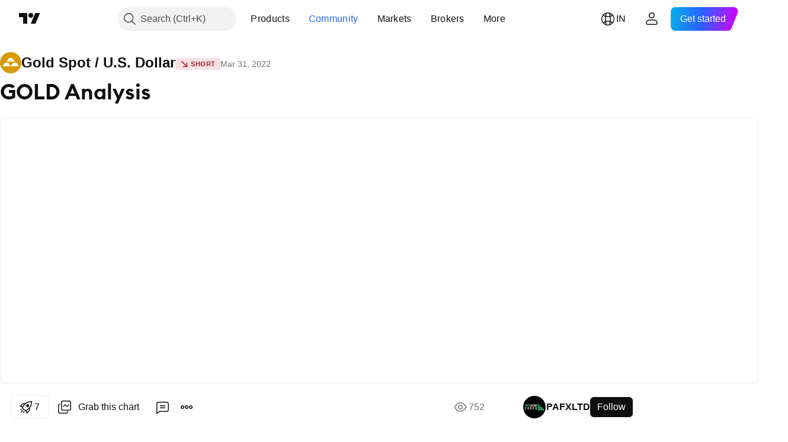

--- FILE ---
content_type: text/html; charset=utf-8
request_url: https://in.tradingview.com/chart/XAUUSD/8q6EF2Kz-GOLD-Analysis/
body_size: 64187
content:


<!DOCTYPE html>
<html lang="en" dir="ltr" class="is-not-authenticated is-not-pro  theme-light"
 data-theme="light">
<head><meta charset="utf-8" />
<meta name="viewport" content="width=device-width, initial-scale=1.0, maximum-scale=1.0, minimum-scale=1.0, user-scalable=no">	<script nonce="6e9QWbL5If5cbTR95m6Zkw==">window.initData = {};</script><title>GOLD Analysis for FOREXCOM:XAUUSD by PAFXLTD — TradingView India</title>
<!-- { block promo_footer_css_bundle } -->
		<!-- { render_css_bundle('promo_footer') } -->
		<link crossorigin="anonymous" href="https://static.tradingview.com/static/bundles/15992.6ab8fddbbeec572ad16b.css" rel="stylesheet" type="text/css"/>
	<!-- { endblock promo_footer_css_bundle } -->

	<!-- { block personal_css_bundle } -->
		<!-- render_css_bundle('base') -->
		<link crossorigin="anonymous" href="https://static.tradingview.com/static/bundles/7204.bd4a617f902d8e4336d7.css" rel="stylesheet" type="text/css"/>
<link crossorigin="anonymous" href="https://static.tradingview.com/static/bundles/77196.1ee43ed7cda5d814dba7.css" rel="stylesheet" type="text/css"/>
<link crossorigin="anonymous" href="https://static.tradingview.com/static/bundles/12874.2243f526973e835a8777.css" rel="stylesheet" type="text/css"/>
<link crossorigin="anonymous" href="https://static.tradingview.com/static/bundles/20541.ffebbd5b14e162a70fac.css" rel="stylesheet" type="text/css"/>
<link crossorigin="anonymous" href="https://static.tradingview.com/static/bundles/22691.df517de208b59f042c3b.css" rel="stylesheet" type="text/css"/>
<link crossorigin="anonymous" href="https://static.tradingview.com/static/bundles/72834.146c7925be9f43c9c767.css" rel="stylesheet" type="text/css"/>
<link crossorigin="anonymous" href="https://static.tradingview.com/static/bundles/6656.0e277b504c24d73f6420.css" rel="stylesheet" type="text/css"/>
<link crossorigin="anonymous" href="https://static.tradingview.com/static/bundles/97406.a24aa84d5466dfc219e3.css" rel="stylesheet" type="text/css"/>
<link crossorigin="anonymous" href="https://static.tradingview.com/static/bundles/51307.bb4e309d13e8ea654e19.css" rel="stylesheet" type="text/css"/>
<link crossorigin="anonymous" href="https://static.tradingview.com/static/bundles/62560.c8a32e4a427c0c57131c.css" rel="stylesheet" type="text/css"/>
<link crossorigin="anonymous" href="https://static.tradingview.com/static/bundles/28415.e6caff1a47a6c8a0f783.css" rel="stylesheet" type="text/css"/>
<link crossorigin="anonymous" href="https://static.tradingview.com/static/bundles/78820.3dc3168a8005e8c156fe.css" rel="stylesheet" type="text/css"/>
<link crossorigin="anonymous" href="https://static.tradingview.com/static/bundles/4857.2a0b835c9459f5e8f334.css" rel="stylesheet" type="text/css"/>
<link crossorigin="anonymous" href="https://static.tradingview.com/static/bundles/30608.1b5e0eb056a8145e2004.css" rel="stylesheet" type="text/css"/>
<link crossorigin="anonymous" href="https://static.tradingview.com/static/bundles/60733.515b38c2fad56295e0d7.css" rel="stylesheet" type="text/css"/>
<link crossorigin="anonymous" href="https://static.tradingview.com/static/bundles/94584.053cede951b9d64dea44.css" rel="stylesheet" type="text/css"/>
<link crossorigin="anonymous" href="https://static.tradingview.com/static/bundles/52294.8c6373aa92664b86de9e.css" rel="stylesheet" type="text/css"/>
<link crossorigin="anonymous" href="https://static.tradingview.com/static/bundles/56167.a33c76f5549cc7102e61.css" rel="stylesheet" type="text/css"/>
<link crossorigin="anonymous" href="https://static.tradingview.com/static/bundles/72373.cdd20397318c8a54ee02.css" rel="stylesheet" type="text/css"/>
<link crossorigin="anonymous" href="https://static.tradingview.com/static/bundles/68820.b0c44555783cdd4786b8.css" rel="stylesheet" type="text/css"/>
<link crossorigin="anonymous" href="https://static.tradingview.com/static/bundles/39394.1f12e32e6d4c4b83fe10.css" rel="stylesheet" type="text/css"/>
<link crossorigin="anonymous" href="https://static.tradingview.com/static/bundles/28562.e29096bd778450adbd58.css" rel="stylesheet" type="text/css"/>
<link crossorigin="anonymous" href="https://static.tradingview.com/static/bundles/19934.288c07086ff109a1d327.css" rel="stylesheet" type="text/css"/>
<link crossorigin="anonymous" href="https://static.tradingview.com/static/bundles/5911.5f96f6b3c550d3f0da23.css" rel="stylesheet" type="text/css"/>
<link crossorigin="anonymous" href="https://static.tradingview.com/static/bundles/6133.2dae60a90526a493d165.css" rel="stylesheet" type="text/css"/>
<link crossorigin="anonymous" href="https://static.tradingview.com/static/bundles/30331.cec6b9b458e103483d37.css" rel="stylesheet" type="text/css"/>
<link crossorigin="anonymous" href="https://static.tradingview.com/static/bundles/45207.4c0489c8756499c78a5e.css" rel="stylesheet" type="text/css"/>
<link crossorigin="anonymous" href="https://static.tradingview.com/static/bundles/17644.53a8a16a13c65b9ef1b6.css" rel="stylesheet" type="text/css"/>
<link crossorigin="anonymous" href="https://static.tradingview.com/static/bundles/5347.66e97921f2de4965604d.css" rel="stylesheet" type="text/css"/>
<link crossorigin="anonymous" href="https://static.tradingview.com/static/bundles/90145.8b74b8d86218eec14871.css" rel="stylesheet" type="text/css"/>
<link crossorigin="anonymous" href="https://static.tradingview.com/static/bundles/59334.4a832facb7e57c5e13f3.css" rel="stylesheet" type="text/css"/>
<link crossorigin="anonymous" href="https://static.tradingview.com/static/bundles/91361.140a08c3b11237f684ec.css" rel="stylesheet" type="text/css"/>
<link crossorigin="anonymous" href="https://static.tradingview.com/static/bundles/3691.a607e1947cc1d6442aef.css" rel="stylesheet" type="text/css"/>
<link crossorigin="anonymous" href="https://static.tradingview.com/static/bundles/79248.b085e41549ac76222ff0.css" rel="stylesheet" type="text/css"/>
<link crossorigin="anonymous" href="https://static.tradingview.com/static/bundles/17675.7322b9d581c3bd767a8f.css" rel="stylesheet" type="text/css"/>
	<!-- { endblock personal_css_bundle } -->

	<!-- { block extra_styles } -->
	<link crossorigin="anonymous" href="https://static.tradingview.com/static/bundles/26184.a8e87c60a250a6212b03.css" rel="stylesheet" type="text/css"/>
<link crossorigin="anonymous" href="https://static.tradingview.com/static/bundles/62419.12891bfbb287744d3a89.css" rel="stylesheet" type="text/css"/>
<link crossorigin="anonymous" href="https://static.tradingview.com/static/bundles/32078.4dd8f716b361ea76fac9.css" rel="stylesheet" type="text/css"/>
<link crossorigin="anonymous" href="https://static.tradingview.com/static/bundles/50370.a1a91e4e3b8d4d56af6a.css" rel="stylesheet" type="text/css"/>
<link crossorigin="anonymous" href="https://static.tradingview.com/static/bundles/29903.89b41c884d5213432809.css" rel="stylesheet" type="text/css"/>
<link crossorigin="anonymous" href="https://static.tradingview.com/static/bundles/24840.08865a24cd22e705a127.css" rel="stylesheet" type="text/css"/>
<link crossorigin="anonymous" href="https://static.tradingview.com/static/bundles/61504.303d3d3a2eef8a440230.css" rel="stylesheet" type="text/css"/>
<link crossorigin="anonymous" href="https://static.tradingview.com/static/bundles/84592.9ad3142f13630874398c.css" rel="stylesheet" type="text/css"/>
<link crossorigin="anonymous" href="https://static.tradingview.com/static/bundles/68650.e664998b1025f8944a19.css" rel="stylesheet" type="text/css"/>
<link crossorigin="anonymous" href="https://static.tradingview.com/static/bundles/58572.dad95b9e4df028f98405.css" rel="stylesheet" type="text/css"/>
<link crossorigin="anonymous" href="https://static.tradingview.com/static/bundles/86459.a94905aa773ec52c64fa.css" rel="stylesheet" type="text/css"/>
<link crossorigin="anonymous" href="https://static.tradingview.com/static/bundles/87828.b5acda22a891bd0b8b78.css" rel="stylesheet" type="text/css"/>
<link crossorigin="anonymous" href="https://static.tradingview.com/static/bundles/81350.86c68c4067216e42a0f1.css" rel="stylesheet" type="text/css"/>
<link crossorigin="anonymous" href="https://static.tradingview.com/static/bundles/27877.826c38517eae6571304f.css" rel="stylesheet" type="text/css"/>
<link crossorigin="anonymous" href="https://static.tradingview.com/static/bundles/84509.b78aa0f889805782a114.css" rel="stylesheet" type="text/css"/>
<link crossorigin="anonymous" href="https://static.tradingview.com/static/bundles/62156.ce7b2959f31f83034b45.css" rel="stylesheet" type="text/css"/>
<link crossorigin="anonymous" href="https://static.tradingview.com/static/bundles/56254.a23f3ec5b836024b605b.css" rel="stylesheet" type="text/css"/>
<link crossorigin="anonymous" href="https://static.tradingview.com/static/bundles/88936.d49d6f461c53e70b38bc.css" rel="stylesheet" type="text/css"/>
<link crossorigin="anonymous" href="https://static.tradingview.com/static/bundles/54123.b37eaf239cea1a4a4b98.css" rel="stylesheet" type="text/css"/>
<link crossorigin="anonymous" href="https://static.tradingview.com/static/bundles/14544.83eca2c4704f4649b7a3.css" rel="stylesheet" type="text/css"/>
<link crossorigin="anonymous" href="https://static.tradingview.com/static/bundles/31069.c75dd2e4bc4003a8d3c6.css" rel="stylesheet" type="text/css"/>
<link crossorigin="anonymous" href="https://static.tradingview.com/static/bundles/67877.2fb5f6f3eb739c16078d.css" rel="stylesheet" type="text/css"/>
<link crossorigin="anonymous" href="https://static.tradingview.com/static/bundles/50553.3ab347d4bc9cadf8d238.css" rel="stylesheet" type="text/css"/>
<link crossorigin="anonymous" href="https://static.tradingview.com/static/bundles/18013.0655ac40c6882bf9e438.css" rel="stylesheet" type="text/css"/>
<link crossorigin="anonymous" href="https://static.tradingview.com/static/bundles/75070.42c5ad63db6e22dd1780.css" rel="stylesheet" type="text/css"/>
<link crossorigin="anonymous" href="https://static.tradingview.com/static/bundles/85379.e2d0f6189d763981c46b.css" rel="stylesheet" type="text/css"/>
<link crossorigin="anonymous" href="https://static.tradingview.com/static/bundles/11285.2ad4e54f72ca1dbe5a12.css" rel="stylesheet" type="text/css"/>
<link crossorigin="anonymous" href="https://static.tradingview.com/static/bundles/3406.24a50d99637b4e3bf9e7.css" rel="stylesheet" type="text/css"/>
<link crossorigin="anonymous" href="https://static.tradingview.com/static/bundles/62882.bb7416e25ce047652be6.css" rel="stylesheet" type="text/css"/>
<link crossorigin="anonymous" href="https://static.tradingview.com/static/bundles/14142.fa043cf9d22075746ca7.css" rel="stylesheet" type="text/css"/>
<link crossorigin="anonymous" href="https://static.tradingview.com/static/bundles/70835.249d27fbf7cfdf5dfd83.css" rel="stylesheet" type="text/css"/>
<link crossorigin="anonymous" href="https://static.tradingview.com/static/bundles/92124.5845fa80448b407d32ec.css" rel="stylesheet" type="text/css"/>
<link crossorigin="anonymous" href="https://static.tradingview.com/static/bundles/98703.a2b02fc165a1c32d442e.css" rel="stylesheet" type="text/css"/>
<link crossorigin="anonymous" href="https://static.tradingview.com/static/bundles/65644.82e6d18dc48a569d26eb.css" rel="stylesheet" type="text/css"/>
<link crossorigin="anonymous" href="https://static.tradingview.com/static/bundles/5605.7992e8c447118cda6e67.css" rel="stylesheet" type="text/css"/>
<link crossorigin="anonymous" href="https://static.tradingview.com/static/bundles/57014.5d64ece78149214e8812.css" rel="stylesheet" type="text/css"/>
<link crossorigin="anonymous" href="https://static.tradingview.com/static/bundles/96133.507ceb094fe735b3e439.css" rel="stylesheet" type="text/css"/>
<link crossorigin="anonymous" href="https://static.tradingview.com/static/bundles/85992.24dc3e7280c9494642a6.css" rel="stylesheet" type="text/css"/>
<link crossorigin="anonymous" href="https://static.tradingview.com/static/bundles/52665.005deab1142faaf7462d.css" rel="stylesheet" type="text/css"/>
<link crossorigin="anonymous" href="https://static.tradingview.com/static/bundles/96614.aa36a3e7cbd35864ab1c.css" rel="stylesheet" type="text/css"/>
<link crossorigin="anonymous" href="https://static.tradingview.com/static/bundles/78698.9e07627cdc60a2c13dc3.css" rel="stylesheet" type="text/css"/>
<link crossorigin="anonymous" href="https://static.tradingview.com/static/bundles/96946.664cb7df376aef027378.css" rel="stylesheet" type="text/css"/>
<link crossorigin="anonymous" href="https://static.tradingview.com/static/bundles/94425.e8a11b1164ed8f31863d.css" rel="stylesheet" type="text/css"/>
<link crossorigin="anonymous" href="https://static.tradingview.com/static/bundles/30931.b2e7517523adce965dba.css" rel="stylesheet" type="text/css"/>
<link crossorigin="anonymous" href="https://static.tradingview.com/static/bundles/13619.8ac06c6d6672271c5f68.css" rel="stylesheet" type="text/css"/>
<link crossorigin="anonymous" href="https://static.tradingview.com/static/bundles/12748.199034cf25af72be11eb.css" rel="stylesheet" type="text/css"/>
<link crossorigin="anonymous" href="https://static.tradingview.com/static/bundles/66857.843c3e887cfdf130d542.css" rel="stylesheet" type="text/css"/>
<link crossorigin="anonymous" href="https://static.tradingview.com/static/bundles/18350.e409f558fe163ea9a3de.css" rel="stylesheet" type="text/css"/>
<link crossorigin="anonymous" href="https://static.tradingview.com/static/bundles/92112.db4c9d5652778b489aaa.css" rel="stylesheet" type="text/css"/>
<link crossorigin="anonymous" href="https://static.tradingview.com/static/bundles/68448.f611cd4d950c54a2caec.css" rel="stylesheet" type="text/css"/>
<link crossorigin="anonymous" href="https://static.tradingview.com/static/bundles/24309.848f88391da875ceb2a3.css" rel="stylesheet" type="text/css"/>
<link crossorigin="anonymous" href="https://static.tradingview.com/static/bundles/32388.e2ac42d074266d6f4cc4.css" rel="stylesheet" type="text/css"/>
<link crossorigin="anonymous" href="https://static.tradingview.com/static/bundles/2298.e4906aeeda8c192efa8f.css" rel="stylesheet" type="text/css"/>
<link crossorigin="anonymous" href="https://static.tradingview.com/static/bundles/6811.4ca141638fbeaa002769.css" rel="stylesheet" type="text/css"/>
<link crossorigin="anonymous" href="https://static.tradingview.com/static/bundles/34022.f218afa7d02ef496982b.css" rel="stylesheet" type="text/css"/>
<link crossorigin="anonymous" href="https://static.tradingview.com/static/bundles/9313.ef5d27e92eb3d48dab23.css" rel="stylesheet" type="text/css"/>
<link crossorigin="anonymous" href="https://static.tradingview.com/static/bundles/87844.a89d3d49f869720ebbba.css" rel="stylesheet" type="text/css"/>
<link crossorigin="anonymous" href="https://static.tradingview.com/static/bundles/79780.84d89360ede6a350ded3.css" rel="stylesheet" type="text/css"/>
<link crossorigin="anonymous" href="https://static.tradingview.com/static/bundles/50694.e8c29c22063c80408cca.css" rel="stylesheet" type="text/css"/>
<link crossorigin="anonymous" href="https://static.tradingview.com/static/bundles/22969.c32eeb1152afcd97b12e.css" rel="stylesheet" type="text/css"/>
<link crossorigin="anonymous" href="https://static.tradingview.com/static/bundles/83580.fdc9454547343089f3c6.css" rel="stylesheet" type="text/css"/>
<link crossorigin="anonymous" href="https://static.tradingview.com/static/bundles/20789.ab5c2b3cb921527e4170.css" rel="stylesheet" type="text/css"/>
<link crossorigin="anonymous" href="https://static.tradingview.com/static/bundles/29592.6154c4943032cbc1f19b.css" rel="stylesheet" type="text/css"/>
<link crossorigin="anonymous" href="https://static.tradingview.com/static/bundles/31916.57160ac113283e720311.css" rel="stylesheet" type="text/css"/>
<link crossorigin="anonymous" href="https://static.tradingview.com/static/bundles/55174.dc96c4d047ce06b033ba.css" rel="stylesheet" type="text/css"/>
<link crossorigin="anonymous" href="https://static.tradingview.com/static/bundles/5969.21c839e51d9fe09bc1ad.css" rel="stylesheet" type="text/css"/>
<link crossorigin="anonymous" href="https://static.tradingview.com/static/bundles/83332.323d337a96ea2d0d1f5b.css" rel="stylesheet" type="text/css"/>
<link crossorigin="anonymous" href="https://static.tradingview.com/static/bundles/26149.58e3d28c4207f0232d45.css" rel="stylesheet" type="text/css"/>
<link crossorigin="anonymous" href="https://static.tradingview.com/static/bundles/5769.b3335017ad0d222109e8.css" rel="stylesheet" type="text/css"/>
<link crossorigin="anonymous" href="https://static.tradingview.com/static/bundles/49022.455c0a58d3762d16e782.css" rel="stylesheet" type="text/css"/>
<link crossorigin="anonymous" href="https://static.tradingview.com/static/bundles/38582.2b62a108282b3e90d95c.css" rel="stylesheet" type="text/css"/>
<link crossorigin="anonymous" href="https://static.tradingview.com/static/bundles/15001.aa02a2d96f821d501dba.css" rel="stylesheet" type="text/css"/>
<link crossorigin="anonymous" href="https://static.tradingview.com/static/bundles/75432.cee64bd18eb72dd37b3d.css" rel="stylesheet" type="text/css"/>
<link crossorigin="anonymous" href="https://static.tradingview.com/static/bundles/43165.f500e435f461fabe05f6.css" rel="stylesheet" type="text/css"/>
<link crossorigin="anonymous" href="https://static.tradingview.com/static/bundles/70571.51824f94f04f357f27ed.css" rel="stylesheet" type="text/css"/>
<link crossorigin="anonymous" href="https://static.tradingview.com/static/bundles/6695.1ea7d74fa789f5e3b9c4.css" rel="stylesheet" type="text/css"/>
<link crossorigin="anonymous" href="https://static.tradingview.com/static/bundles/42734.28212819357e05bc15ab.css" rel="stylesheet" type="text/css"/>
<link crossorigin="anonymous" href="https://static.tradingview.com/static/bundles/97915.5b2ef44e883aedf9ee07.css" rel="stylesheet" type="text/css"/>
<link crossorigin="anonymous" href="https://static.tradingview.com/static/bundles/35229.f7d16c2e8bbca89e1d2b.css" rel="stylesheet" type="text/css"/>
<link crossorigin="anonymous" href="https://static.tradingview.com/static/bundles/49468.bd38a05bcbe9f63005d5.css" rel="stylesheet" type="text/css"/>
<link crossorigin="anonymous" href="https://static.tradingview.com/static/bundles/16543.7bcb96fa677df6654c99.css" rel="stylesheet" type="text/css"/>
<link crossorigin="anonymous" href="https://static.tradingview.com/static/bundles/78076.434b6268f44aba75e190.css" rel="stylesheet" type="text/css"/>
<link crossorigin="anonymous" href="https://static.tradingview.com/static/bundles/68844.52241fb1c81e27787e36.css" rel="stylesheet" type="text/css"/>
<link crossorigin="anonymous" href="https://static.tradingview.com/static/bundles/78806.af4707505f695c7b7e7e.css" rel="stylesheet" type="text/css"/>
<link crossorigin="anonymous" href="https://static.tradingview.com/static/bundles/67957.26bd3f4dca9113e5bd92.css" rel="stylesheet" type="text/css"/>
<link crossorigin="anonymous" href="https://static.tradingview.com/static/bundles/95626.0b382ed55589e98e3418.css" rel="preload" as="style"/>
<link crossorigin="anonymous" href="https://static.tradingview.com/static/bundles/4876.8876d8fb744d67484f1f.css" rel="preload" as="style"/>
<link crossorigin="anonymous" href="https://static.tradingview.com/static/bundles/79185.94b15842cd307f061854.css" rel="preload" as="style"/>
<link crossorigin="anonymous" href="https://static.tradingview.com/static/bundles/49822.f499cfafbc0a791ec49e.css" rel="preload" as="style"/>
	<!-- { endblock extra_styles } --><script nonce="6e9QWbL5If5cbTR95m6Zkw==">
	window.locale = 'in';
	window.language = 'en';
</script>
	<!-- { block promo_footer_js_bundle } -->
		<!-- { render_js_bundle('promo_footer') } -->
		<link crossorigin="anonymous" href="https://static.tradingview.com/static/bundles/en.63639.1944621f814981fac967.js" rel="preload" as="script"/>
<link crossorigin="anonymous" href="https://static.tradingview.com/static/bundles/25096.92bda83ae2bfdec74d91.js" rel="preload" as="script"/>
<link crossorigin="anonymous" href="https://static.tradingview.com/static/bundles/promo_footer.954e6f05cc562c25e58d.js" rel="preload" as="script"/><script crossorigin="anonymous" src="https://static.tradingview.com/static/bundles/en.63639.1944621f814981fac967.js" defer></script>
<script crossorigin="anonymous" src="https://static.tradingview.com/static/bundles/25096.92bda83ae2bfdec74d91.js" defer></script>
<script crossorigin="anonymous" src="https://static.tradingview.com/static/bundles/promo_footer.954e6f05cc562c25e58d.js" defer></script>
	<!-- { endblock promo_footer_js_bundle } -->

	<!-- { block personal_js_bundle } -->
		<!-- render_js_bundle('base') -->
		<link crossorigin="anonymous" href="https://static.tradingview.com/static/bundles/runtime.1639f0a1652a120749c9.js" rel="preload" as="script"/>
<link crossorigin="anonymous" href="https://static.tradingview.com/static/bundles/en.11389.2b9c5a4a377923252369.js" rel="preload" as="script"/>
<link crossorigin="anonymous" href="https://static.tradingview.com/static/bundles/32227.d826c45d2d27f2ff4314.js" rel="preload" as="script"/>
<link crossorigin="anonymous" href="https://static.tradingview.com/static/bundles/77507.fb006c0c7a02051cf5cd.js" rel="preload" as="script"/>
<link crossorigin="anonymous" href="https://static.tradingview.com/static/bundles/22665.478e72b4af5ae0c375ec.js" rel="preload" as="script"/>
<link crossorigin="anonymous" href="https://static.tradingview.com/static/bundles/12886.7be7542f140baf734d79.js" rel="preload" as="script"/>
<link crossorigin="anonymous" href="https://static.tradingview.com/static/bundles/22023.035d84389dc598280aca.js" rel="preload" as="script"/>
<link crossorigin="anonymous" href="https://static.tradingview.com/static/bundles/2373.7f1c5f402e07b6f9d0b4.js" rel="preload" as="script"/>
<link crossorigin="anonymous" href="https://static.tradingview.com/static/bundles/62134.57ec9cb3f1548c6e710a.js" rel="preload" as="script"/>
<link crossorigin="anonymous" href="https://static.tradingview.com/static/bundles/1620.cf91b3df49fde2229d37.js" rel="preload" as="script"/>
<link crossorigin="anonymous" href="https://static.tradingview.com/static/bundles/68134.53b8dc667ab093512b37.js" rel="preload" as="script"/>
<link crossorigin="anonymous" href="https://static.tradingview.com/static/bundles/93243.9f32faddc6003d3f9057.js" rel="preload" as="script"/>
<link crossorigin="anonymous" href="https://static.tradingview.com/static/bundles/13071.91e2fa9b6767c20351c0.js" rel="preload" as="script"/>
<link crossorigin="anonymous" href="https://static.tradingview.com/static/bundles/32378.b87f7c1aed020f9c3427.js" rel="preload" as="script"/>
<link crossorigin="anonymous" href="https://static.tradingview.com/static/bundles/29138.383caf3c5b6f45e5df5b.js" rel="preload" as="script"/>
<link crossorigin="anonymous" href="https://static.tradingview.com/static/bundles/23298.0b1a2a8df7ae6c4f9aff.js" rel="preload" as="script"/>
<link crossorigin="anonymous" href="https://static.tradingview.com/static/bundles/91834.5fd292a5c7fa61cec1af.js" rel="preload" as="script"/>
<link crossorigin="anonymous" href="https://static.tradingview.com/static/bundles/81015.bf8d8baf1e9bdee91b08.js" rel="preload" as="script"/>
<link crossorigin="anonymous" href="https://static.tradingview.com/static/bundles/70241.37c6eebd1c31e49a42e0.js" rel="preload" as="script"/>
<link crossorigin="anonymous" href="https://static.tradingview.com/static/bundles/base.26f59c46d5e73f5d923e.js" rel="preload" as="script"/><script crossorigin="anonymous" src="https://static.tradingview.com/static/bundles/runtime.1639f0a1652a120749c9.js" defer></script>
<script crossorigin="anonymous" src="https://static.tradingview.com/static/bundles/en.11389.2b9c5a4a377923252369.js" defer></script>
<script crossorigin="anonymous" src="https://static.tradingview.com/static/bundles/32227.d826c45d2d27f2ff4314.js" defer></script>
<script crossorigin="anonymous" src="https://static.tradingview.com/static/bundles/77507.fb006c0c7a02051cf5cd.js" defer></script>
<script crossorigin="anonymous" src="https://static.tradingview.com/static/bundles/22665.478e72b4af5ae0c375ec.js" defer></script>
<script crossorigin="anonymous" src="https://static.tradingview.com/static/bundles/12886.7be7542f140baf734d79.js" defer></script>
<script crossorigin="anonymous" src="https://static.tradingview.com/static/bundles/22023.035d84389dc598280aca.js" defer></script>
<script crossorigin="anonymous" src="https://static.tradingview.com/static/bundles/2373.7f1c5f402e07b6f9d0b4.js" defer></script>
<script crossorigin="anonymous" src="https://static.tradingview.com/static/bundles/62134.57ec9cb3f1548c6e710a.js" defer></script>
<script crossorigin="anonymous" src="https://static.tradingview.com/static/bundles/1620.cf91b3df49fde2229d37.js" defer></script>
<script crossorigin="anonymous" src="https://static.tradingview.com/static/bundles/68134.53b8dc667ab093512b37.js" defer></script>
<script crossorigin="anonymous" src="https://static.tradingview.com/static/bundles/93243.9f32faddc6003d3f9057.js" defer></script>
<script crossorigin="anonymous" src="https://static.tradingview.com/static/bundles/13071.91e2fa9b6767c20351c0.js" defer></script>
<script crossorigin="anonymous" src="https://static.tradingview.com/static/bundles/32378.b87f7c1aed020f9c3427.js" defer></script>
<script crossorigin="anonymous" src="https://static.tradingview.com/static/bundles/29138.383caf3c5b6f45e5df5b.js" defer></script>
<script crossorigin="anonymous" src="https://static.tradingview.com/static/bundles/23298.0b1a2a8df7ae6c4f9aff.js" defer></script>
<script crossorigin="anonymous" src="https://static.tradingview.com/static/bundles/91834.5fd292a5c7fa61cec1af.js" defer></script>
<script crossorigin="anonymous" src="https://static.tradingview.com/static/bundles/81015.bf8d8baf1e9bdee91b08.js" defer></script>
<script crossorigin="anonymous" src="https://static.tradingview.com/static/bundles/70241.37c6eebd1c31e49a42e0.js" defer></script>
<script crossorigin="anonymous" src="https://static.tradingview.com/static/bundles/base.26f59c46d5e73f5d923e.js" defer></script>
	<!-- { endblock personal_js_bundle } -->

	<!-- { block additional_js_bundle } -->
	<!-- { endblock additional_js_bundle } -->	<script nonce="6e9QWbL5If5cbTR95m6Zkw==">
		window.initData = window.initData || {};
		window.initData.theme = "light";
			(()=>{"use strict";const t=/(?:^|;)\s*theme=(dark|light)(?:;|$)|$/.exec(document.cookie)[1];t&&(document.documentElement.classList.toggle("theme-dark","dark"===t),document.documentElement.classList.toggle("theme-light","light"===t),document.documentElement.dataset.theme=t,window.initData=window.initData||{},window.initData.theme=t)})();
	</script>
	<script nonce="6e9QWbL5If5cbTR95m6Zkw==">
		(()=>{"use strict";"undefined"!=typeof window&&"undefined"!=typeof navigator&&/mac/i.test(navigator.platform)&&document.documentElement.classList.add("mac_os_system")})();
	</script>

	<script nonce="6e9QWbL5If5cbTR95m6Zkw==">var environment = "battle";
		window.WS_HOST_PING_REQUIRED = true;
		window.BUILD_TIME = "2026-01-16T11:35:19";
		window.WEBSOCKET_HOST = "data.tradingview.com";
		window.WEBSOCKET_PRO_HOST = "prodata.tradingview.com";
		window.WEBSOCKET_HOST_FOR_DEEP_BACKTESTING = "history-data.tradingview.com";
		window.WIDGET_HOST = "https://www.tradingview-widget.com";
		window.TradingView = window.TradingView || {};
	</script>

	<link rel="conversions-config" href="https://s3.tradingview.com/conversions_en.json">
	<link rel="metrics-config" href="https://scanner-backend.tradingview.com/enum/ordered?id=metrics_full_name,metrics&lang=en&label-product=ytm-metrics-plan.json" crossorigin>

	<script nonce="6e9QWbL5If5cbTR95m6Zkw==">
		(()=>{"use strict";function e(e,t=!1){const{searchParams:n}=new URL(String(location));let s="true"===n.get("mobileapp_new"),o="true"===n.get("mobileapp");if(!t){const e=function(e){const t=e+"=",n=document.cookie.split(";");for(let e=0;e<n.length;e++){let s=n[e];for(;" "===s.charAt(0);)s=s.substring(1,s.length);if(0===s.indexOf(t))return s.substring(t.length,s.length)}return null}("tv_app")||"";s||=["android","android_nps"].includes(e),o||="ios"===e}return!("new"!==e&&"any"!==e||!s)||!("new"===e||!o)}const t="undefined"!=typeof window&&"undefined"!=typeof navigator,n=t&&"ontouchstart"in window,s=(t&&n&&window,t&&(n||navigator.maxTouchPoints),t&&window.chrome&&window.chrome.runtime,t&&window.navigator.userAgent.toLowerCase().indexOf("firefox"),t&&/\sEdge\/\d\d\b/.test(navigator.userAgent),t&&Boolean(navigator.vendor)&&navigator.vendor.indexOf("Apple")>-1&&-1===navigator.userAgent.indexOf("CriOS")&&navigator.userAgent.indexOf("FxiOS"),t&&/mac/i.test(navigator.platform),t&&/Win32|Win64/i.test(navigator.platform),t&&/Linux/i.test(navigator.platform),t&&/Android/i.test(navigator.userAgent)),o=t&&/BlackBerry/i.test(navigator.userAgent),i=t&&/iPhone|iPad|iPod/.test(navigator.platform),c=t&&/Opera Mini/i.test(navigator.userAgent),r=t&&("MacIntel"===navigator.platform&&navigator.maxTouchPoints>1||/iPad/.test(navigator.platform)),a=s||o||i||c,h=window.TradingView=window.TradingView||{};const _={Android:()=>s,BlackBerry:()=>o,iOS:()=>i,Opera:()=>c,isIPad:()=>r,any:()=>a};h.isMobile=_;const l=new Map;function d(){const e=window.location.pathname,t=window.location.host,n=`${t}${e}`;return l.has(n)||l.set(n,function(e,t){const n=["^widget-docs"];for(const e of n)if(new RegExp(e).test(t))return!0;const s=["^widgetembed/?$","^cmewidgetembed/?$","^([0-9a-zA-Z-]+)/widgetembed/?$","^([0-9a-zA-Z-]+)/widgetstatic/?$","^([0-9a-zA-Z-]+)?/?mediumwidgetembed/?$","^twitter-chart/?$","^telegram/chart/?$","^embed/([0-9a-zA-Z]{8})/?$","^widgetpopup/?$","^extension/?$","^idea-popup/?$","^hotlistswidgetembed/?$","^([0-9a-zA-Z-]+)/hotlistswidgetembed/?$","^marketoverviewwidgetembed/?$","^([0-9a-zA-Z-]+)/marketoverviewwidgetembed/?$","^eventswidgetembed/?$","^tickerswidgetembed/?$","^forexcrossrateswidgetembed/?$","^forexheatmapwidgetembed/?$","^marketquoteswidgetembed/?$","^screenerwidget/?$","^cryptomktscreenerwidget/?$","^([0-9a-zA-Z-]+)/cryptomktscreenerwidget/?$","^([0-9a-zA-Z-]+)/marketquoteswidgetembed/?$","^technical-analysis-widget-embed/$","^singlequotewidgetembed/?$","^([0-9a-zA-Z-]+)/singlequotewidgetembed/?$","^embed-widget/([0-9a-zA-Z-]+)/(([0-9a-zA-Z-]+)/)?$","^widget-docs/([0-9a-zA-Z-]+)/([0-9a-zA-Z-/]+)?$"],o=e.replace(/^\//,"");let i;for(let e=s.length-1;e>=0;e--)if(i=new RegExp(s[e]),i.test(o))return!0;return!1}(e,t)),l.get(n)??!1}h.onWidget=d;const g=()=>{},u="~m~";class m{constructor(e,t={}){this.sessionid=null,this.connected=!1,this._timeout=null,this._base=e,this._options={timeout:t.timeout||2e4,connectionType:t.connectionType}}connect(){this._socket=new WebSocket(this._prepareUrl()),this._socket.onmessage=e=>{
if("string"!=typeof e.data)throw new TypeError(`The WebSocket message should be a string. Recieved ${Object.prototype.toString.call(e.data)}`);this._onData(e.data)},this._socket.onclose=this._onClose.bind(this),this._socket.onerror=this._onError.bind(this)}send(e){this._socket&&this._socket.send(this._encode(e))}disconnect(){this._clearIdleTimeout(),this._socket&&(this._socket.onmessage=g,this._socket.onclose=g,this._socket.onerror=g,this._socket.close())}_clearIdleTimeout(){null!==this._timeout&&(clearTimeout(this._timeout),this._timeout=null)}_encode(e){let t,n="";const s=Array.isArray(e)?e:[e],o=s.length;for(let e=0;e<o;e++)t=null===s[e]||void 0===s[e]?"":m._stringify(s[e]),n+=u+t.length+u+t;return n}_decode(e){const t=[];let n,s;do{if(e.substring(0,3)!==u)return t;n="",s="";const o=(e=e.substring(3)).length;for(let t=0;t<o;t++){if(s=Number(e.substring(t,t+1)),Number(e.substring(t,t+1))!==s){e=e.substring(n.length+3),n=Number(n);break}n+=s}t.push(e.substring(0,n)),e=e.substring(n)}while(""!==e);return t}_onData(e){this._setTimeout();const t=this._decode(e),n=t.length;for(let e=0;e<n;e++)this._onMessage(t[e])}_setTimeout(){this._clearIdleTimeout(),this._timeout=setTimeout(this._onTimeout.bind(this),this._options.timeout)}_onTimeout(){this.disconnect(),this._onDisconnect({code:4e3,reason:"socket.io timeout",wasClean:!1})}_onMessage(e){this.sessionid?this._checkIfHeartbeat(e)?this._onHeartbeat(e.slice(3)):this._checkIfJson(e)?this._base.onMessage(JSON.parse(e.slice(3))):this._base.onMessage(e):(this.sessionid=e,this._onConnect())}_checkIfHeartbeat(e){return this._checkMessageType(e,"h")}_checkIfJson(e){return this._checkMessageType(e,"j")}_checkMessageType(e,t){return e.substring(0,3)==="~"+t+"~"}_onHeartbeat(e){this.send("~h~"+e)}_onConnect(){this.connected=!0,this._base.onConnect()}_onDisconnect(e){this._clear(),this._base.onDisconnect(e),this.sessionid=null}_clear(){this.connected=!1}_prepareUrl(){const t=w(this._base.host);if(t.pathname+="socket.io/websocket",t.protocol="wss:",t.searchParams.append("from",window.location.pathname.slice(1,50)),t.searchParams.append("date",window.BUILD_TIME||""),e("any")&&t.searchParams.append("client","mobile"),this._options.connectionType&&t.searchParams.append("type",this._options.connectionType),window.WEBSOCKET_PARAMS_ANALYTICS){const{ws_page_uri:e,ws_ancestor_origin:n}=window.WEBSOCKET_PARAMS_ANALYTICS;e&&t.searchParams.append("page-uri",e),n&&t.searchParams.append("ancestor-origin",n)}const n=window.location.search.includes("widget_token")||window.location.hash.includes("widget_token");return d()||n||t.searchParams.append("auth","sessionid"),t.href}_onClose(e){this._clearIdleTimeout(),this._onDisconnect(e)}_onError(e){this._clearIdleTimeout(),this._clear(),this._base.emit("error",[e]),this.sessionid=null}static _stringify(e){return"[object Object]"===Object.prototype.toString.call(e)?"~j~"+JSON.stringify(e):String(e)}}class p{constructor(e,t){this.host=e,this._connecting=!1,this._events={},this.transport=this._getTransport(t)}isConnected(){
return!!this.transport&&this.transport.connected}isConnecting(){return this._connecting}connect(){this.isConnected()||(this._connecting&&this.disconnect(),this._connecting=!0,this.transport.connect())}send(e){this.transport&&this.transport.connected&&this.transport.send(e)}disconnect(){this.transport&&this.transport.disconnect()}on(e,t){e in this._events||(this._events[e]=[]),this._events[e].push(t)}offAll(){this._events={}}onMessage(e){this.emit("message",[e])}emit(e,t=[]){if(e in this._events){const n=this._events[e].concat(),s=n.length;for(let e=0;e<s;e++)n[e].apply(this,t)}}onConnect(){this.clear(),this.emit("connect")}onDisconnect(e){this.emit("disconnect",[e])}clear(){this._connecting=!1}_getTransport(e){return new m(this,e)}}function w(e){const t=-1!==e.indexOf("/")?new URL(e):new URL("wss://"+e);if("wss:"!==t.protocol&&"https:"!==t.protocol)throw new Error("Invalid websocket base "+e);return t.pathname.endsWith("/")||(t.pathname+="/"),t.search="",t.username="",t.password="",t}const k="undefined"!=typeof window&&Number(window.TELEMETRY_WS_ERROR_LOGS_THRESHOLD)||0;class f{constructor(e,t={}){this._queueStack=[],this._logsQueue=[],this._telemetryObjectsQueue=[],this._reconnectCount=0,this._redirectCount=0,this._errorsCount=0,this._errorsInfoSent=!1,this._connectionStart=null,this._connectionEstablished=null,this._reconnectTimeout=null,this._onlineCancellationToken=null,this._isConnectionForbidden=!1,this._initialHost=t.initialHost||null,this._suggestedHost=e,this._proHost=t.proHost,this._reconnectHost=t.reconnectHost,this._noReconnectAfterTimeout=!0===t.noReconnectAfterTimeout,this._dataRequestTimeout=t.dataRequestTimeout,this._connectionType=t.connectionType,this._doConnect(),t.pingRequired&&-1===window.location.search.indexOf("noping")&&this._startPing()}connect(){this._tryConnect()}resetCounters(){this._reconnectCount=0,this._redirectCount=0}setLogger(e,t){this._logger=e,this._getLogHistory=t,this._flushLogs()}setTelemetry(e){this._telemetry=e,this._telemetry.reportSent.subscribe(this,this._onTelemetrySent),this._flushTelemetry()}onReconnect(e){this._onReconnect=e}isConnected(){return!!this._socket&&this._socket.isConnected()}isConnecting(){return!!this._socket&&this._socket.isConnecting()}on(e,t){return!!this._socket&&("connect"===e&&this._socket.isConnected()?t():"disconnect"===e?this._disconnectCallbacks.push(t):this._socket.on(e,t),!0)}getSessionId(){return this._socket&&this._socket.transport?this._socket.transport.sessionid:null}send(e){return this.isConnected()?(this._socket.send(e),!0):(this._queueMessage(e),!1)}getConnectionEstablished(){return this._connectionEstablished}getHost(){const e=this._tryGetProHost();return null!==e?e:this._reconnectHost&&this._reconnectCount>3?this._reconnectHost:this._suggestedHost}getReconnectCount(){return this._reconnectCount}getRedirectCount(){return this._redirectCount}getConnectionStart(){return this._connectionStart}disconnect(){this._clearReconnectTimeout(),(this.isConnected()||this.isConnecting())&&(this._propagateDisconnect(),this._disconnectCallbacks=[],
this._closeSocket())}forbidConnection(){this._isConnectionForbidden=!0,this.disconnect()}allowConnection(){this._isConnectionForbidden=!1,this.connect()}isMaxRedirects(){return this._redirectCount>=20}isMaxReconnects(){return this._reconnectCount>=20}getPingInfo(){return this._pingInfo||null}_tryGetProHost(){return window.TradingView&&window.TradingView.onChartPage&&"battle"===window.environment&&!this._redirectCount&&-1===window.location.href.indexOf("ws_host")?this._initialHost?this._initialHost:void 0!==window.user&&window.user.pro_plan?this._proHost||this._suggestedHost:null:null}_queueMessage(e){0===this._queueStack.length&&this._logMessage(0,"Socket is not connected. Queued a message"),this._queueStack.push(e)}_processMessageQueue(){0!==this._queueStack.length&&(this._logMessage(0,"Processing queued messages"),this._queueStack.forEach(this.send.bind(this)),this._logMessage(0,"Processed "+this._queueStack.length+" messages"),this._queueStack=[])}_onDisconnect(e){this._noReconnectAfterTimeout||null!==this._reconnectTimeout||(this._reconnectTimeout=setTimeout(this._tryReconnect.bind(this),5e3)),this._clearOnlineCancellationToken();let t="disconnect session:"+this.getSessionId();e&&(t+=", code:"+e.code+", reason:"+e.reason,1005===e.code&&this._sendTelemetry("websocket_code_1005")),this._logMessage(0,t),this._propagateDisconnect(e),this._closeSocket(),this._queueStack=[]}_closeSocket(){null!==this._socket&&(this._socket.offAll(),this._socket.disconnect(),this._socket=null)}_logMessage(e,t){const n={method:e,message:t};this._logger?this._flushLogMessage(n):(n.message=`[${(new Date).toISOString()}] ${n.message}`,this._logsQueue.push(n))}_flushLogMessage(e){switch(e.method){case 2:this._logger.logDebug(e.message);break;case 3:this._logger.logError(e.message);break;case 0:this._logger.logInfo(e.message);break;case 1:this._logger.logNormal(e.message)}}_flushLogs(){this._flushLogMessage({method:1,message:"messages from queue. Start."}),this._logsQueue.forEach((e=>{this._flushLogMessage(e)})),this._flushLogMessage({method:1,message:"messages from queue. End."}),this._logsQueue=[]}_sendTelemetry(e,t){const n={event:e,params:t};this._telemetry?this._flushTelemetryObject(n):this._telemetryObjectsQueue.push(n)}_flushTelemetryObject(e){this._telemetry.sendChartReport(e.event,e.params,!1)}_flushTelemetry(){this._telemetryObjectsQueue.forEach((e=>{this._flushTelemetryObject(e)})),this._telemetryObjectsQueue=[]}_doConnect(){this._socket&&(this._socket.isConnected()||this._socket.isConnecting())||(this._clearOnlineCancellationToken(),this._host=this.getHost(),this._socket=new p(this._host,{timeout:this._dataRequestTimeout,connectionType:this._connectionType}),this._logMessage(0,"Connecting to "+this._host),this._bindEvents(),this._disconnectCallbacks=[],this._connectionStart=performance.now(),this._connectionEstablished=null,this._socket.connect(),performance.mark("SWSC",{detail:"Start WebSocket connection"}),this._socket.on("connect",(()=>{performance.mark("EWSC",{detail:"End WebSocket connection"}),
performance.measure("WebSocket connection delay","SWSC","EWSC")})))}_propagateDisconnect(e){const t=this._disconnectCallbacks.length;for(let n=0;n<t;n++)this._disconnectCallbacks[n](e||{})}_bindEvents(){this._socket&&(this._socket.on("connect",(()=>{const e=this.getSessionId();if("string"==typeof e){const t=JSON.parse(e);if(t.redirect)return this._redirectCount+=1,this._suggestedHost=t.redirect,this.isMaxRedirects()&&this._sendTelemetry("redirect_bailout"),void this._redirect()}this._connectionEstablished=performance.now(),this._processMessageQueue(),this._logMessage(0,"connect session:"+e)})),this._socket.on("disconnect",this._onDisconnect.bind(this)),this._socket.on("close",this._onDisconnect.bind(this)),this._socket.on("error",(e=>{this._logMessage(0,new Date+" session:"+this.getSessionId()+" websocket error:"+JSON.stringify(e)),this._sendTelemetry("websocket_error"),this._errorsCount++,!this._errorsInfoSent&&this._errorsCount>=k&&(void 0!==this._lastConnectCallStack&&(this._sendTelemetry("websocket_error_connect_stack",{text:this._lastConnectCallStack}),delete this._lastConnectCallStack),void 0!==this._getLogHistory&&this._sendTelemetry("websocket_error_log",{text:this._getLogHistory(50).join("\n")}),this._errorsInfoSent=!0)})))}_redirect(){this.disconnect(),this._reconnectWhenOnline()}_tryReconnect(){this._tryConnect()&&(this._reconnectCount+=1)}_tryConnect(){return!this._isConnectionForbidden&&(this._clearReconnectTimeout(),this._lastConnectCallStack=new Error(`WebSocket connect stack. Is connected: ${this.isConnected()}.`).stack||"",!this.isConnected()&&(this.disconnect(),this._reconnectWhenOnline(),!0))}_clearOnlineCancellationToken(){this._onlineCancellationToken&&(this._onlineCancellationToken(),this._onlineCancellationToken=null)}_clearReconnectTimeout(){null!==this._reconnectTimeout&&(clearTimeout(this._reconnectTimeout),this._reconnectTimeout=null)}_reconnectWhenOnline(){if(navigator.onLine)return this._logMessage(0,"Network status: online - trying to connect"),this._doConnect(),void(this._onReconnect&&this._onReconnect());this._logMessage(0,"Network status: offline - wait until online"),this._onlineCancellationToken=function(e){let t=e;const n=()=>{window.removeEventListener("online",n),t&&t()};return window.addEventListener("online",n),()=>{t=null}}((()=>{this._logMessage(0,"Network status changed to online - trying to connect"),this._doConnect(),this._onReconnect&&this._onReconnect()}))}_onTelemetrySent(e){"websocket_error"in e&&(this._errorsCount=0,this._errorsInfoSent=!1)}_startPing(){if(this._pingIntervalId)return;const e=w(this.getHost());e.pathname+="ping",e.protocol="https:";let t=0,n=0;const s=e=>{this._pingInfo=this._pingInfo||{max:0,min:1/0,avg:0};const s=(new Date).getTime()-e;s>this._pingInfo.max&&(this._pingInfo.max=s),s<this._pingInfo.min&&(this._pingInfo.min=s),t+=s,n++,this._pingInfo.avg=t/n,n>=10&&this._pingIntervalId&&(clearInterval(this._pingIntervalId),delete this._pingIntervalId)};this._pingIntervalId=setInterval((()=>{const t=(new Date).getTime(),n=new XMLHttpRequest
;n.open("GET",e,!0),n.send(),n.onreadystatechange=()=>{n.readyState===XMLHttpRequest.DONE&&200===n.status&&s(t)}}),1e4)}}window.WSBackendConnection=new f(window.WEBSOCKET_HOST,{pingRequired:window.WS_HOST_PING_REQUIRED,proHost:window.WEBSOCKET_PRO_HOST,reconnectHost:window.WEBSOCKET_HOST_FOR_RECONNECT,initialHost:window.WEBSOCKET_INITIAL_HOST,connectionType:window.WEBSOCKET_CONNECTION_TYPE}),window.WSBackendConnectionCtor=f})();
	</script>


	<script nonce="6e9QWbL5If5cbTR95m6Zkw==">var is_authenticated = false;
		var user = {"username":"Guest","following":"0","followers":"0","ignore_list":[],"available_offers":{}};
		window.initData.priceAlertsFacadeClientUrl = "https://pricealerts.tradingview.com";
		window.initData.currentLocaleInfo = {"language":"en","language_name":"English ‎(India)‎","flag":"in","geoip_code":"in","iso":"en","iso_639_3":"eng","global_name":"Indian"};
		window.initData.offerButtonInfo = {"class_name":"tv-header__offer-button-container--trial-join","title":"Get started","href":"/pricing/?source=header_go_pro_button&feature=start_free_trial","subtitle":null,"expiration":null,"color":"gradient","stretch":false};
		window.initData.settings = {'S3_LOGO_SERVICE_BASE_URL': 'https://s3-symbol-logo.tradingview.com/', 'S3_NEWS_IMAGE_SERVICE_BASE_URL': 'https://s3.tradingview.com/news/', 'WEBPACK_STATIC_PATH': 'https://static.tradingview.com/static/bundles/', 'TRADING_URL': 'https://papertrading.tradingview.com', 'CRUD_STORAGE_URL': 'https://crud-storage.tradingview.com'};
		window.countryCode = "US";


			window.__initialEnabledFeaturesets =
				(window.__initialEnabledFeaturesets || []).concat(
					['tv_production'].concat(
						window.ClientCustomConfiguration && window.ClientCustomConfiguration.getEnabledFeatureSet
							? JSON.parse(window.ClientCustomConfiguration.getEnabledFeatureSet())
							: []
					)
				);

			if (window.ClientCustomConfiguration && window.ClientCustomConfiguration.getDisabledFeatureSet) {
				window.__initialDisabledFeaturesets = JSON.parse(window.ClientCustomConfiguration.getDisabledFeatureSet());
			}



			var lastGlobalNotificationIds = [1014972,1014935,1014899,1014896,1014893,1014890,1014887,1014849,1014846,1014842,1014788];

		var shopConf = {
			offers: [],
		};

		var featureToggleState = {"black_friday_popup":1.0,"black_friday_mainpage":1.0,"black_friday_extend_limitation":1.0,"chart_autosave_5min":1.0,"chart_autosave_30min":1.0,"chart_save_metainfo_separately":1.0,"performance_test_mode":1.0,"ticks_replay":1.0,"footprint_statistic_table":1.0,"chart_storage_hibernation_delay_60min":1.0,"log_replay_to_persistent_logger":1.0,"enable_select_date_replay_mobile":1.0,"support_persistent_logs":1.0,"seasonals_table":1.0,"ytm_on_chart":1.0,"enable_step_by_step_hints_for_drawings":1.0,"enable_new_indicators_templates_view":1.0,"allow_brackets_profit_loss":1.0,"enable_traded_context_linking":1.0,"order_context_validation_in_instant_mode":1.0,"internal_fullscreen_api":1.0,"alerts-presets":1.0,"alerts-watchlist-allow-in-multicondions":1.0,"alerts-pro-symbol-filtering":1.0,"alerts-disable-fires-read-from-toast":1.0,"alerts-editor-fire-rate-setting":1.0,"enable_symbol_change_restriction_on_widgets":1.0,"enable_asx_symbol_restriction":1.0,"symphony_allow_non_partitioned_cookie_on_old_symphony":1.0,"symphony_notification_badges":1.0,"symphony_use_adk_for_upgrade_request":1.0,"telegram_mini_app_reduce_snapshot_quality":1.0,"news_enable_filtering_by_user":1.0,"timeout_django_db":0.15,"timeout_django_usersettings_db":0.15,"timeout_django_charts_db":0.25,"timeout_django_symbols_lists_db":0.25,"timeout_django_minds_db":0.05,"timeout_django_logging_db":0.25,"disable_services_monitor_metrics":1.0,"enable_signin_recaptcha":1.0,"enable_idea_spamdetectorml":1.0,"enable_idea_spamdetectorml_comments":1.0,"enable_spamdetectorml_chat":1.0,"enable_minds_spamdetectorml":1.0,"backend-connections-in-token":1.0,"one_connection_with_exchanges":1.0,"mobile-ads-ios":1.0,"mobile-ads-android":1.0,"google-one-tap-signin":1.0,"braintree-gopro-in-order-dialog":1.0,"braintree-apple-pay":1.0,"braintree-google-pay":1.0,"braintree-apple-pay-from-ios-app":1.0,"braintree-apple-pay-trial":1.0,"triplea-payments":1.0,"braintree-google-pay-trial":1.0,"braintree-one-usd-verification":1.0,"braintree-3ds-enabled":1.0,"braintree-3ds-status-check":1.0,"braintree-additional-card-checks-for-trial":1.0,"braintree-instant-settlement":1.0,"braintree_recurring_billing_scheduler_subscription":1.0,"checkout_manual_capture_required":1.0,"checkout-subscriptions":1.0,"checkout_additional_card_checks_for_trial":1.0,"checkout_fail_on_duplicate_payment_methods_for_trial":1.0,"checkout_fail_on_banned_countries_for_trial":1.0,"checkout_fail_on_banned_bank_for_trial":1.0,"checkout_fail_on_banned_bank_for_premium_trial":1.0,"checkout_fail_on_close_to_expiration_card_trial":1.0,"checkout_fail_on_prepaid_card_trial":1.0,"country_of_issuance_vs_billing_country":1.0,"checkout_show_instead_of_braintree":1.0,"checkout-3ds":1.0,"checkout-3ds-us":1.0,"checkout-paypal":1.0,"checkout_include_account_holder":1.0,"checkout-paypal-trial":1.0,"annual_to_monthly_downgrade_attempt":1.0,"razorpay_trial_10_inr":1.0,"razorpay-card-order-token-section":1.0,"razorpay-card-subscriptions":1.0,"razorpay-upi-subscriptions":1.0,"razorpay-s3-invoice-upload":1.0,"razorpay_include_date_of_birth":1.0,"dlocal-payments":1.0,"braintree_transaction_source":1.0,"vertex-tax":1.0,"receipt_in_emails":1.0,"adwords-analytics":1.0,"disable_mobile_upsell_ios":1.0,"disable_mobile_upsell_android":1.0,"required_agreement_for_rt":1.0,"check_market_data_limits":1.0,"force_to_complete_data":1.0,"force_to_upgrade_to_expert":1.0,"send_tradevan_invoice":1.0,"show_pepe_animation":1.0,"send_next_payment_info_receipt":1.0,"screener-alerts-read-only":1.0,"screener-condition-filters-auto-apply":1.0,"screener_bond_restriction_by_auth_enabled":1.0,"screener_bond_rating_columns_restriction_by_auth_enabled":1.0,"ses_tracking":1.0,"send_financial_notifications":1.0,"spark_translations":1.0,"spark_category_translations":1.0,"spark_tags_translations":1.0,"pro_plan_initial_refunds_disabled":1.0,"previous_monoproduct_purchases_refunds_enabled":1.0,"enable_ideas_recommendations":1.0,"enable_ideas_recommendations_feed":1.0,"fail_on_duplicate_payment_methods_for_trial":1.0,"ethoca_alert_notification_webhook":1.0,"hide_suspicious_users_ideas":1.0,"disable_publish_strategy_range_based_chart":1.0,"restrict_simultaneous_requests":1.0,"login_from_new_device_email":1.0,"ssr_worker_nowait":1.0,"broker_A1CAPITAL":1.0,"broker_ACTIVTRADES":1.0,"broker_ALCHEMYMARKETS":1.0,"broker_ALICEBLUE":1.0,"broker_ALPACA":1.0,"broker_ALRAMZ":1.0,"broker_AMP":1.0,"hide_ANGELONE_on_ios":1.0,"hide_ANGELONE_on_android":1.0,"hide_ANGELONE_on_mobile_web":1.0,"ANGELONE_beta":1.0,"broker_AVA_FUTURES":1.0,"AVA_FUTURES_oauth_authorization":1.0,"broker_B2PRIME":1.0,"hide_BAJAJ_on_ios":1.0,"hide_BAJAJ_on_android":1.0,"hide_BAJAJ_on_mobile_web":1.0,"BAJAJ_beta":1.0,"broker_BEYOND":1.0,"broker_BINANCE":1.0,"enable_binanceapis_base_url":1.0,"broker_BINGBON":1.0,"broker_BITAZZA":1.0,"broker_BITGET":1.0,"broker_BITMEX":1.0,"broker_BITSTAMP":1.0,"broker_BLACKBULL":1.0,"broker_BLUEBERRYMARKETS":1.0,"broker_BTCC":1.0,"broker_BYBIT":1.0,"broker_CAPITALCOM":1.0,"broker_CAPTRADER":1.0,"CAPTRADER_separate_integration_migration_warning":1.0,"broker_CFI":1.0,"broker_CGSI":1.0,"hide_CGSI_on_ios":1.0,"hide_CGSI_on_android":1.0,"hide_CGSI_on_mobile_web":1.0,"CGSI_beta":1.0,"broker_CITYINDEX":1.0,"cityindex_spreadbetting":1.0,"broker_CMCMARKETS":1.0,"broker_COBRATRADING":1.0,"broker_COINBASE":1.0,"coinbase_request_server_logger":1.0,"coinbase_cancel_position_brackets":1.0,"broker_COINW":1.0,"broker_COLMEX":1.0,"hide_CQG_on_ios":1.0,"hide_CQG_on_android":1.0,"hide_CQG_on_mobile_web":1.0,"cqg-realtime-bandwidth-limit":1.0,"hide_CRYPTOCOM_on_ios":1.0,"hide_CRYPTOCOM_on_android":1.0,"hide_CRYPTOCOM_on_mobile_web":1.0,"CRYPTOCOM_beta":1.0,"hide_CURRENCYCOM_on_ios":1.0,"hide_CURRENCYCOM_on_android":1.0,"hide_CURRENCYCOM_on_mobile_web":1.0,"hide_CXM_on_ios":1.0,"hide_CXM_on_android":1.0,"hide_CXM_on_mobile_web":1.0,"CXM_beta":1.0,"broker_DAOL":1.0,"broker_DERAYAH":1.0,"broker_DHAN":1.0,"broker_DNSE":1.0,"broker_DORMAN":1.0,"hide_DUMMY_on_ios":1.0,"hide_DUMMY_on_android":1.0,"hide_DUMMY_on_mobile_web":1.0,"broker_EASYMARKETS":1.0,"broker_ECOVALORES":1.0,"ECOVALORES_beta":1.0,"broker_EDGECLEAR":1.0,"edgeclear_oauth_authorization":1.0,"broker_EIGHTCAP":1.0,"broker_ERRANTE":1.0,"broker_ESAFX":1.0,"hide_FIDELITY_on_ios":1.0,"hide_FIDELITY_on_android":1.0,"hide_FIDELITY_on_mobile_web":1.0,"FIDELITY_beta":1.0,"broker_FOREXCOM":1.0,"forexcom_session_v2":1.0,"broker_FPMARKETS":1.0,"hide_FTX_on_ios":1.0,"hide_FTX_on_android":1.0,"hide_FTX_on_mobile_web":1.0,"ftx_request_server_logger":1.0,"broker_FUSIONMARKETS":1.0,"fxcm_server_logger":1.0,"broker_FXCM":1.0,"broker_FXOPEN":1.0,"broker_FXPRO":1.0,"broker_FYERS":1.0,"broker_GATE":1.0,"broker_GBEBROKERS":1.0,"broker_GEMINI":1.0,"broker_GENIALINVESTIMENTOS":1.0,"hide_GLOBALPRIME_on_ios":1.0,"hide_GLOBALPRIME_on_android":1.0,"hide_GLOBALPRIME_on_mobile_web":1.0,"globalprime-brokers-side-maintenance":1.0,"broker_GOMARKETS":1.0,"broker_GOTRADE":1.0,"broker_HERENYA":1.0,"hide_HTX_on_ios":1.0,"hide_HTX_on_android":1.0,"hide_HTX_on_mobile_web":1.0,"broker_IBKR":1.0,"check_ibkr_side_maintenance":1.0,"ibkr_request_server_logger":1.0,"ibkr_parallel_provider_initialization":1.0,"ibkr_ws_account_summary":1.0,"ibkr_ws_server_logger":1.0,"ibkr_subscribe_to_order_updates_first":1.0,"ibkr_ws_account_ledger":1.0,"broker_IBROKER":1.0,"broker_ICMARKETS":1.0,"broker_ICMARKETS_ASIC":1.0,"broker_ICMARKETS_EU":1.0,"broker_IG":1.0,"broker_INFOYATIRIM":1.0,"broker_INNOVESTX":1.0,"broker_INTERACTIVEIL":1.0,"broker_IRONBEAM":1.0,"hide_IRONBEAM_CQG_on_ios":1.0,"hide_IRONBEAM_CQG_on_android":1.0,"hide_IRONBEAM_CQG_on_mobile_web":1.0,"broker_KSECURITIES":1.0,"broker_LIBERATOR":1.0,"broker_MEXEM":1.0,"broker_MIDAS":1.0,"hide_MOCKBROKER_on_ios":1.0,"hide_MOCKBROKER_on_android":1.0,"hide_MOCKBROKER_on_mobile_web":1.0,"hide_MOCKBROKER_IMPLICIT_on_ios":1.0,"hide_MOCKBROKER_IMPLICIT_on_android":1.0,"hide_MOCKBROKER_IMPLICIT_on_mobile_web":1.0,"hide_MOCKBROKER_CODE_on_ios":1.0,"hide_MOCKBROKER_CODE_on_android":1.0,"hide_MOCKBROKER_CODE_on_mobile_web":1.0,"broker_MOOMOO":1.0,"broker_MOTILALOSWAL":1.0,"broker_NINJATRADER":1.0,"broker_OANDA":1.0,"oanda_server_logging":1.0,"oanda_oauth_multiplexing":1.0,"broker_OKX":1.0,"broker_OPOFINANCE":1.0,"broker_OPTIMUS":1.0,"broker_OSMANLI":1.0,"broker_OSMANLIFX":1.0,"paper_force_connect_pushstream":1.0,"paper_subaccount_custom_currency":1.0,"paper_outside_rth":1.0,"broker_PAYTM":1.0,"broker_PEPPERSTONE":1.0,"broker_PHEMEX":1.0,"broker_PHILLIPCAPITAL_TR":1.0,"broker_PHILLIPNOVA":1.0,"broker_PLUS500":1.0,"plus500_oauth_authorization":1.0,"broker_PURPLETRADING":1.0,"broker_QUESTRADE":1.0,"broker_RIYADCAPITAL":1.0,"broker_ROBOMARKETS":1.0,"broker_REPLAYBROKER":1.0,"broker_SAMUEL":1.0,"broker_SAXOBANK":1.0,"broker_SHAREMARKET":1.0,"broker_SKILLING":1.0,"broker_SPREADEX":1.0,"broker_SWISSQUOTE":1.0,"broker_STONEX":1.0,"broker_TASTYFX":1.0,"broker_TASTYTRADE":1.0,"broker_THINKMARKETS":1.0,"broker_TICKMILL":1.0,"hide_TIGER_on_ios":1.0,"hide_TIGER_on_android":1.0,"hide_TIGER_on_mobile_web":1.0,"broker_TRADENATION":1.0,"hide_TRADESMART_on_ios":1.0,"hide_TRADESMART_on_android":1.0,"hide_TRADESMART_on_mobile_web":1.0,"TRADESMART_beta":1.0,"broker_TRADESTATION":1.0,"tradestation_request_server_logger":1.0,"tradestation_account_data_streaming":1.0,"tradestation_streaming_server_logging":1.0,"broker_TRADEZERO":1.0,"broker_TRADIER":1.0,"broker_TRADIER_FUTURES":1.0,"tradier_futures_oauth_authorization":1.0,"broker_TRADOVATE":1.0,"broker_TRADU":1.0,"tradu_spread_bet":1.0,"broker_TRIVE":1.0,"broker_VANTAGE":1.0,"broker_VELOCITY":1.0,"broker_WEBULL":1.0,"broker_WEBULLJAPAN":1.0,"broker_WEBULLPAY":1.0,"broker_WEBULLUK":1.0,"broker_WHITEBIT":1.0,"broker_WHSELFINVEST":1.0,"broker_WHSELFINVEST_FUTURES":1.0,"WHSELFINVEST_FUTURES_oauth_authorization":1.0,"broker_XCUBE":1.0,"broker_YLG":1.0,"broker_id_session":1.0,"disallow_concurrent_sessions":1.0,"use_code_flow_v2_provider":1.0,"use_code_flow_v2_provider_for_untested_brokers":1.0,"mobile_trading_web":1.0,"mobile_trading_ios":1.0,"mobile_trading_android":1.0,"continuous_front_contract_trading":1.0,"trading_request_server_logger":1.0,"rest_request_server_logger":1.0,"oauth2_code_flow_provider_server_logger":1.0,"rest_logout_on_429":1.0,"review_popup_on_chart":1.0,"show_concurrent_connection_warning":1.0,"enable_trading_server_logger":1.0,"order_presets":1.0,"order_ticket_resizable_drawer_on":1.0,"rest_use_async_mapper":1.0,"paper_competition_leaderboard":1.0,"paper_competition_link_community":1.0,"paper_competition_leaderboard_user_stats":1.0,"paper_competition_previous_competitions":1.0,"amp_oauth_authorization":1.0,"blueline_oauth_authorization":1.0,"dorman_oauth_authorization":1.0,"ironbeam_oauth_authorization":1.0,"optimus_oauth_authorization":1.0,"stonex_oauth_authorization":1.0,"ylg_oauth_authorization":1.0,"trading_general_events_ga_tracking":1.0,"replay_result_sharing":1.0,"replay_trading_brackets":1.0,"hide_all_brokers_button_in_ios_app":1.0,"force_max_allowed_pulling_intervals":1.0,"paper_delay_trading":1.0,"enable_first_touch_is_selection":1.0,"clear_project_order_on_order_ticket_close":1.0,"enable_new_behavior_of_confirm_buttons_on_mobile":1.0,"renew_token_preemption_30":1.0,"do_not_open_ot_from_plus_button":1.0,"broker_side_promotion":1.0,"enable_new_trading_menu_structure":1.0,"enable_order_panel_state_persistence":1.0,"quick_trading_panel":1.0,"paper_order_confirmation_dialog":1.0,"paper_multiple_levels_enabled":1.0,"enable_chart_adaptive_tpsl_buttons_on_mobile":1.0,"enable_market_project_order":1.0,"enable_symbols_popularity_showing":1.0,"enable_translations_s3_upload":1.0,"etf_fund_flows_only_days_resolutions":1.0,"advanced_watchlist_hide_compare_widget":1.0,"disable_snowplow_platform_events":1.0,"notify_idea_mods_about_first_publication":1.0,"enable_waf_tracking":1.0,"new_errors_flow":1.0,"two_tabs_one_report":1.0,"hide_save_indicator":1.0,"symbol_search_country_sources":1.0,"symbol_search_bond_type_filter":1.0,"watchlists_dialog_scroll_to_active":1.0,"bottom_panel_track_events":1.0,"snowplow_beacon_feature":1.0,"show_data_problems_in_help_center":1.0,"enable_apple_device_check":1.0,"enable_apple_intro_offer_signature":1.0,"enable_apple_promo_offer_signature_v2":1.0,"enable_apple_promo_signature":1.0,"should_charge_full_price_on_upgrade_if_google_payment":1.0,"enable_push_notifications_android":1.0,"enable_push_notifications_ios":1.0,"enable_manticore_cluster":1.0,"enable_pushstream_auth":1.0,"enable_envoy_proxy":1.0,"enable_envoy_proxy_papertrading":1.0,"enable_envoy_proxy_screener":1.0,"enable_tv_watchlists":1.0,"disable_watchlists_modify":1.0,"options_reduce_polling_interval":1.0,"options_chain_use_quote_session":1.0,"options_chain_volume":1.0,"options_chart_price_unit":1.0,"options_spread_explorer":1.0,"show_toast_about_unread_message":1.0,"enable_partner_payout":1.0,"enable_email_change_logging":1.0,"set_limit_to_1000_for_colored_lists":1.0,"enable_email_on_partner_status_change":1.0,"enable_partner_program_apply":1.0,"enable_partner_program":1.0,"compress_cache_data":1.0,"news_enable_streaming":1.0,"news_screener_page_client":1.0,"enable_declaration_popup_on_load":1.0,"move_ideas_and_minds_into_news":1.0,"broker_awards_vote_2025":1.0,"show_data_bonds_free_users":1.0,"enable_modern_render_mode_on_markets_bonds":1.0,"enable_prof_popup_free":1.0,"ios_app_news_and_minds":1.0,"fundamental_graphs_presets":1.0,"do_not_disclose_phone_occupancy":1.0,"enable_redirect_to_widget_documentation_of_any_localization":1.0,"news_enable_streaming_hibernation":1.0,"news_streaming_hibernation_delay_10min":1.0,"pass_recovery_search_hide_info":1.0,"news_enable_streaming_on_screener":1.0,"enable_forced_email_confirmation":1.0,"enable_support_assistant":1.0,"show_gift_button":1.0,"address_validation_enabled":1.0,"generate_invoice_number_by_country":1.0,"show_favorite_layouts":1.0,"enable_social_auth_confirmation":1.0,"enable_ad_block_detect":1.0,"tvd_new_tab_linking":1.0,"tvd_last_tab_close_button":1.0,"hide_embed_this_chart":1.0,"move_watchlist_actions":1.0,"enable_lingua_lang_check":1.0,"get_saved_active_list_before_getting_all_lists":1.0,"enable_alternative_twitter_api":1.0,"show_referral_notification_dialog":0.5,"set_new_black_color":1.0,"hide_right_toolbar_button":1.0,"news_use_news_mediator":1.0,"allow_trailing_whitespace_in_number_token":1.0,"restrict_pwned_password_set":1.0,"notif_settings_enable_new_store":1.0,"notif_settings_disable_old_store_write":1.0,"notif_settings_disable_old_store_read":1.0,"checkout-enable-risksdk":1.0,"checkout-enable-risksdk-for-initial-purchase":1.0,"enable_metadefender_check_for_agreement":1.0,"show_download_yield_curves_data":1.0,"disable_widgetbar_in_apps":1.0,"hide_publications_of_banned_users":1.0,"enable_summary_updates_from_chart_session":1.0,"portfolios_page":1.0,"show_news_flow_tool_right_bar":1.0,"enable_chart_saving_stats":1.0,"enable_saving_same_chart_rate_limit":1.0,"news_alerts_enabled":1.0,"refund_unvoidable_coupons_enabled":1.0,"vertical_editor":1.0,"enable_snowplow_email_tracking":1.0,"news_enable_sentiment":1.0,"use_in_symbol_search_options_mcx_exchange":1.0,"enable_usersettings_symbols_per_row_soft_limit":0.1,"forbid_login_with_pwned_passwords":1.0,"allow_script_package_subscriptions":1.0,"debug_get_test_bars_data":1.0,"news_use_mediator_story":1.0,"header_toolbar_trade_button":1.0,"header_toolbar_trade_button_hint":1.0,"black_friday_enable_skip_to_payment":1.0,"new_order_ticket_inputs":0.5,"hide_see_on_super_charts_button":1.0,"hide_symbol_page_chart_type_switcher":1.0,"disable_chat_spam_protection_for_premium_users":1.0,"enable_broker_comparison_pages":1.0,"use_custom_create_user_perms_screener":1.0};</script>

<script nonce="6e9QWbL5If5cbTR95m6Zkw==">
	window.initData = window.initData || {};

	window.initData.snowplowSettings = {
		collectorId: 'tv_cf',
		url: 'snowplow-pixel.tradingview.com',
		params: {
			appId: 'tradingview',
			postPath: '/com.tradingview/track',
		},
		enabled: true,
	}
</script>
	<script nonce="6e9QWbL5If5cbTR95m6Zkw==">window.PUSHSTREAM_URL = "wss://pushstream.tradingview.com";
		window.CHARTEVENTS_URL = "https://chartevents-reuters.tradingview.com/";
		window.ECONOMIC_CALENDAR_URL = "https://economic-calendar.tradingview.com/";
		window.EARNINGS_CALENDAR_URL = "https://scanner.tradingview.com";
		window.NEWS_SERVICE_URL = "https://news-headlines.tradingview.com";
		window.NEWS_MEDIATOR_URL = "https://news-mediator.tradingview.com";
		window.NEWS_STREAMING_URL = "https://notifications.tradingview.com/news/channel";
		window.SS_HOST = "symbol-search.tradingview.com";
		window.SS_URL = "";
		window.PORTFOLIO_URL = "https://portfolio.tradingview.com/portfolio/v1";
		window.SS_DOMAIN_PARAMETER = 'production';
		window.DEFAULT_SYMBOL = "NSE:NIFTY";
		window.COUNTRY_CODE_TO_DEFAULT_EXCHANGE = {"en":"US","us":"US","ae":"ADX","ar":"BCBA","at":"VIE","au":"ASX","bd":"DSEBD","be":"EURONEXT_BRU","bh":"BAHRAIN","br":"BMFBOVESPA","ca":"TSX","ch":"SIX","cl":"BCS","zh_CN":"SSE","co":"BVC","cy":"CSECY","cz":"PSECZ","de_DE":"XETR","dk":"OMXCOP","ee":"OMXTSE","eg":"EGX","es":"BME","fi":"OMXHEX","fr":"EURONEXT_PAR","gr":"ATHEX","hk":"HKEX","hu":"BET","id":"IDX","ie":"EURONEXTDUB","he_IL":"TASE","in":"BSE","is":"OMXICE","it":"MIL","ja":"TSE","ke":"NSEKE","kr":"KRX","kw":"KSE","lk":"CSELK","lt":"OMXVSE","lv":"OMXRSE","lu":"LUXSE","mx":"BMV","ma":"CSEMA","ms_MY":"MYX","ng":"NSENG","nl":"EURONEXT_AMS","no":"OSL","nz":"NZX","pe":"BVL","ph":"PSE","pk":"PSX","pl":"GPW","pt":"EURONEXT_LIS","qa":"QSE","rs":"BELEX","ru":"RUS","ro":"BVB","ar_AE":"TADAWUL","se":"NGM","sg":"SGX","sk":"BSSE","th_TH":"SET","tn":"BVMT","tr":"BIST","zh_TW":"TWSE","gb":"LSE","ve":"BVCV","vi_VN":"HOSE","za":"JSE"};
		window.SCREENER_HOST = "https://scanner.tradingview.com";
		window.TV_WATCHLISTS_URL = "";
		window.AWS_BBS3_DOMAIN = "https://tradingview-user-uploads.s3.amazonaws.com";
		window.AWS_S3_CDN  = "https://s3.tradingview.com";
		window.OPTIONS_CHARTING_HOST = "https://options-charting.tradingview.com";
		window.OPTIONS_STORAGE_HOST = "https://options-storage.tradingview.com";
		window.OPTIONS_STORAGE_DUMMY_RESPONSES = false;
		window.OPTIONS_SPREAD_EXPLORER_HOST = "https://options-spread-explorer.tradingview.com";
		window.initData.SCREENER_STORAGE_URL = "https://screener-storage.tradingview.com/screener-storage";
		window.initData.SCREENER_FACADE_HOST = "https://screener-facade.tradingview.com/screener-facade";
		window.initData.screener_storage_release_version = 49;
		window.initData.NEWS_SCREEN_DATA_VERSION = 1;

			window.DATA_ISSUES_HOST = "https://support-middleware.tradingview.com";

		window.TELEMETRY_HOSTS = {"charts":{"free":"https://telemetry.tradingview.com/free","pro":"https://telemetry.tradingview.com/pro","widget":"https://telemetry.tradingview.com/widget","ios_free":"https://telemetry.tradingview.com/charts-ios-free","ios_pro":"https://telemetry.tradingview.com/charts-ios-pro","android_free":"https://telemetry.tradingview.com/charts-android-free","android_pro":"https://telemetry.tradingview.com/charts-android-pro"},"alerts":{"all":"https://telemetry.tradingview.com/alerts"},"line_tools_storage":{"all":"https://telemetry.tradingview.com/line-tools-storage"},"news":{"all":"https://telemetry.tradingview.com/news"},"pine":{"all":"https://telemetry.tradingview.com/pine"},"calendars":{"all":"https://telemetry.tradingview.com/calendars"},"site":{"free":"https://telemetry.tradingview.com/site-free","pro":"https://telemetry.tradingview.com/site-pro","widget":"https://telemetry.tradingview.com/site-widget"},"trading":{"all":"https://telemetry.tradingview.com/trading"}};
		window.TELEMETRY_WS_ERROR_LOGS_THRESHOLD = 100;
		window.RECAPTCHA_SITE_KEY = "6Lcqv24UAAAAAIvkElDvwPxD0R8scDnMpizaBcHQ";
		window.RECAPTCHA_SITE_KEY_V3 = "6LeQMHgUAAAAAKCYctiBGWYrXN_tvrODSZ7i9dLA";
		window.GOOGLE_CLIENT_ID = "236720109952-v7ud8uaov0nb49fk5qm03as8o7dmsb30.apps.googleusercontent.com";

		window.PINE_URL = window.PINE_URL || "https://pine-facade.tradingview.com/pine-facade";</script>		<meta name="description" content="TradingView India. Setup Contents:

1. Buy Side Liquidity Purged 
2. Bearish OrderFlow 
3. Internal &amp; Major Structural Break 
4. Return To OrderBlock (Expecting)

We&#39;ll be looking for GOLD to come back to 
the OrderBlock area and give us enough confirmation and LTF Setup for Entry.

FOLLOW PAFX &amp; TRADE LIKE BANKS 💸" />


<link rel="canonical" href="https://in.tradingview.com/chart/XAUUSD/8q6EF2Kz-GOLD-Analysis/" />
<meta name="robots" content="noindex, follow" />

<link rel="icon" href="https://static.tradingview.com/static/images/favicon.ico">
<meta name="application-name" content="TradingView" />

<meta name="format-detection" content="telephone=no" />

<link rel="manifest" href="https://static.tradingview.com/static/images/favicon/manifest.json" />

<meta name="theme-color" media="(prefers-color-scheme: light)" content="#F9F9F9"> <meta name="theme-color" media="(prefers-color-scheme: dark)" content="#262626"> 
<meta name="apple-mobile-web-app-title" content="TradingView Site" />
<meta name="apple-mobile-web-app-capable" content="yes" />
<meta name="apple-mobile-web-app-status-bar-style" content="black" />
<link rel="apple-touch-icon" sizes="180x180" href="https://static.tradingview.com/static/images/favicon/apple-touch-icon-180x180.png" /><link rel="link-locale" data-locale="en" href="https://www.tradingview.com/chart/XAUUSD/8q6EF2Kz-GOLD-Analysis/"><link rel="link-locale" data-locale="in" href="https://in.tradingview.com/chart/XAUUSD/8q6EF2Kz-GOLD-Analysis/"><link rel="link-locale" data-locale="de_DE" href="https://de.tradingview.com/chart/XAUUSD/8q6EF2Kz-GOLD-Analysis/"><link rel="link-locale" data-locale="fr" href="https://fr.tradingview.com/chart/XAUUSD/8q6EF2Kz-GOLD-Analysis/"><link rel="link-locale" data-locale="es" href="https://es.tradingview.com/chart/XAUUSD/8q6EF2Kz-GOLD-Analysis/"><link rel="link-locale" data-locale="it" href="https://it.tradingview.com/chart/XAUUSD/8q6EF2Kz-GOLD-Analysis/"><link rel="link-locale" data-locale="pl" href="https://pl.tradingview.com/chart/XAUUSD/8q6EF2Kz-GOLD-Analysis/"><link rel="link-locale" data-locale="tr" href="https://tr.tradingview.com/chart/XAUUSD/8q6EF2Kz-GOLD-Analysis/"><link rel="link-locale" data-locale="ru" href="https://ru.tradingview.com/chart/XAUUSD/8q6EF2Kz-GOLD-Analysis/"><link rel="link-locale" data-locale="br" href="https://br.tradingview.com/chart/XAUUSD/8q6EF2Kz-GOLD-Analysis/"><link rel="link-locale" data-locale="id" href="https://id.tradingview.com/chart/XAUUSD/8q6EF2Kz-GOLD-Analysis/"><link rel="link-locale" data-locale="ms_MY" href="https://my.tradingview.com/chart/XAUUSD/8q6EF2Kz-GOLD-Analysis/"><link rel="link-locale" data-locale="th_TH" href="https://th.tradingview.com/chart/XAUUSD/8q6EF2Kz-GOLD-Analysis/"><link rel="link-locale" data-locale="vi_VN" href="https://vn.tradingview.com/chart/XAUUSD/8q6EF2Kz-GOLD-Analysis/"><link rel="link-locale" data-locale="ja" href="https://jp.tradingview.com/chart/XAUUSD/8q6EF2Kz-GOLD-Analysis/"><link rel="link-locale" data-locale="kr" href="https://kr.tradingview.com/chart/XAUUSD/8q6EF2Kz-GOLD-Analysis/"><link rel="link-locale" data-locale="zh_CN" href="https://cn.tradingview.com/chart/XAUUSD/8q6EF2Kz-GOLD-Analysis/"><link rel="link-locale" data-locale="zh_TW" href="https://tw.tradingview.com/chart/XAUUSD/8q6EF2Kz-GOLD-Analysis/"><link rel="link-locale" data-locale="ar_AE" href="https://ar.tradingview.com/chart/XAUUSD/8q6EF2Kz-GOLD-Analysis/"><link rel="link-locale" data-locale="he_IL" href="https://il.tradingview.com/chart/XAUUSD/8q6EF2Kz-GOLD-Analysis/"><script id="page-locale-links" type="application/json">[{"url":"https://www.tradingview.com/chart/XAUUSD/8q6EF2Kz-GOLD-Analysis/","lang":null,"country":null,"locale":"en","hreflang":"x-default"},{"url":"https://in.tradingview.com/chart/XAUUSD/8q6EF2Kz-GOLD-Analysis/","lang":null,"country":null,"locale":"in","hreflang":"en-in"},{"url":"https://de.tradingview.com/chart/XAUUSD/8q6EF2Kz-GOLD-Analysis/","lang":null,"country":null,"locale":"de_DE","hreflang":"de"},{"url":"https://fr.tradingview.com/chart/XAUUSD/8q6EF2Kz-GOLD-Analysis/","lang":null,"country":null,"locale":"fr","hreflang":"fr"},{"url":"https://es.tradingview.com/chart/XAUUSD/8q6EF2Kz-GOLD-Analysis/","lang":null,"country":null,"locale":"es","hreflang":"es"},{"url":"https://it.tradingview.com/chart/XAUUSD/8q6EF2Kz-GOLD-Analysis/","lang":null,"country":null,"locale":"it","hreflang":"it"},{"url":"https://pl.tradingview.com/chart/XAUUSD/8q6EF2Kz-GOLD-Analysis/","lang":null,"country":null,"locale":"pl","hreflang":"pl"},{"url":"https://tr.tradingview.com/chart/XAUUSD/8q6EF2Kz-GOLD-Analysis/","lang":null,"country":null,"locale":"tr","hreflang":"tr"},{"url":"https://ru.tradingview.com/chart/XAUUSD/8q6EF2Kz-GOLD-Analysis/","lang":null,"country":null,"locale":"ru","hreflang":"ru"},{"url":"https://br.tradingview.com/chart/XAUUSD/8q6EF2Kz-GOLD-Analysis/","lang":null,"country":null,"locale":"br","hreflang":"pt-br"},{"url":"https://id.tradingview.com/chart/XAUUSD/8q6EF2Kz-GOLD-Analysis/","lang":null,"country":null,"locale":"id","hreflang":"id"},{"url":"https://my.tradingview.com/chart/XAUUSD/8q6EF2Kz-GOLD-Analysis/","lang":null,"country":null,"locale":"ms_MY","hreflang":"ms-my"},{"url":"https://th.tradingview.com/chart/XAUUSD/8q6EF2Kz-GOLD-Analysis/","lang":null,"country":null,"locale":"th_TH","hreflang":"th"},{"url":"https://vn.tradingview.com/chart/XAUUSD/8q6EF2Kz-GOLD-Analysis/","lang":null,"country":null,"locale":"vi_VN","hreflang":"vi-vn"},{"url":"https://jp.tradingview.com/chart/XAUUSD/8q6EF2Kz-GOLD-Analysis/","lang":null,"country":null,"locale":"ja","hreflang":"ja-jp"},{"url":"https://kr.tradingview.com/chart/XAUUSD/8q6EF2Kz-GOLD-Analysis/","lang":null,"country":null,"locale":"kr","hreflang":"ko-kr"},{"url":"https://cn.tradingview.com/chart/XAUUSD/8q6EF2Kz-GOLD-Analysis/","lang":null,"country":null,"locale":"zh_CN","hreflang":"zh-cn"},{"url":"https://tw.tradingview.com/chart/XAUUSD/8q6EF2Kz-GOLD-Analysis/","lang":null,"country":null,"locale":"zh_TW","hreflang":"zh-tw"},{"url":"https://ar.tradingview.com/chart/XAUUSD/8q6EF2Kz-GOLD-Analysis/","lang":null,"country":null,"locale":"ar_AE","hreflang":"ar-sa"},{"url":"https://il.tradingview.com/chart/XAUUSD/8q6EF2Kz-GOLD-Analysis/","lang":null,"country":null,"locale":"he_IL","hreflang":"he-il"}]</script><meta property="al:ios:app_store_id" content="1205990992" />
	<meta property="al:ios:app_name" content="TradingView - trading community, charts and quotes" />






<meta property="og:site_name" content="TradingView" /><meta property="og:type" content="article" /><meta property="og:title" content="GOLD Analysis for FOREXCOM:XAUUSD by PAFXLTD" /><meta property="og:description" content="Setup Contents:

1. Buy Side Liquidity Purged 
2. Bearish OrderFlow 
3. Internal &amp; Major Structural Break 
4. Return To OrderBlock (Expecting)

We&#39;ll be looking for GOLD to come back to 
the OrderBlock area and give us enough confirmation and LTF Setup for Entry.

FOLLOW PAFX &amp; TRADE LIKE BANKS 💸" /><meta property="og:url" content="https://in.tradingview.com/chart/XAUUSD/8q6EF2Kz-GOLD-Analysis/" /><meta property="og:image" content="https://s3.tradingview.com/8/8q6EF2Kz_big.png" /><meta property="og:image:height" content="630" /><meta property="og:image:width" content="1200" /><meta property="og:image:secure_url" content="https://s3.tradingview.com/8/8q6EF2Kz_big.png" />



<meta name="twitter:site" content="@TradingView" /><meta name="twitter:card" content="summary_large_image" /><meta name="twitter:title" content="GOLD Analysis for FOREXCOM:XAUUSD by PAFXLTD" /><meta name="twitter:description" content="Setup Contents:

1. Buy Side Liquidity Purged 
2. Bearish OrderFlow 
3. Internal &amp; Major Structural Break 
4. Return To OrderBlock (Expecting)

We&#39;ll be looking for GOLD to come back to 
the OrderBlock area and give us enough confirmation and LTF Setup for Entry.

FOLLOW PAFX &amp; TRADE LIKE BANKS 💸" /><meta name="twitter:url" content="https://in.tradingview.com/chart/XAUUSD/8q6EF2Kz-GOLD-Analysis/" /><meta name="twitter:image" content="https://s3.tradingview.com/8/8q6EF2Kz_big.png" /><meta name="ahrefs-site-verification" content="f729ff74def35be4b9b92072c0e995b40fcb9e1aece03fb174343a1b7a5350ce">
</head>


<body class=""><script nonce="6e9QWbL5If5cbTR95m6Zkw==">(()=>{"use strict";window.initData=window.initData||{},window.initData.block_widgetbar=function(i,t,n,a){function w(n){const w={resizerBridge:new t(window).allocate({areaName:"right"}),affectsLayout:()=>!0,adaptive:!0,settingsPrefix:"widgetbar",instantLoad:n,configuration:a};window.widgetbar=new i(w)}window.is_authenticated?w():window.loginStateChange.subscribe(this,(i=>{!i&&!window.widgetbar&&window.user&&window.is_authenticated&&w(!0)}))}})();</script><script nonce="6e9QWbL5If5cbTR95m6Zkw==">(()=>{"use strict";function n(){const n=parseFloat(document.body.style.paddingRight||"0");document.body.classList.toggle("is-widgetbar-expanded",n>45)}n(),function(n){let t=null;function e(){null===t&&(t=window.requestAnimationFrame(i))}function i(){n(),t=null}window.addEventListener("resize",e,!1)}(n)})();</script>



<div class="tv-main">
			<div class="js-container-android-notification"></div>
			<div class="js-container-ios-notification"></div>

<!-- render_css_bundle('tv_header') -->
			<link crossorigin="anonymous" href="https://static.tradingview.com/static/bundles/79515.ee1ddefa896f4130e786.css" rel="stylesheet" type="text/css"/>
<link crossorigin="anonymous" href="https://static.tradingview.com/static/bundles/45277.850ebf3d28b8b7922cc2.css" rel="stylesheet" type="text/css"/><div class="tv-header tv-header__top js-site-header-container tv-header--sticky">
				<div class="tv-header__backdrop"></div><div class="tv-header__inner"><div class="tv-header__area tv-header__area--logo-menu">
						<button class="tv-header__hamburger-menu js-header-main-menu-mobile-button" aria-haspopup="true" aria-expanded="false" aria-label="Open menu">
							<svg width="18" height="12" viewBox="0 0 18 12" xmlns="http://www.w3.org/2000/svg"><path d="M0 12h18v-2h-18v2zm0-5h18v-2h-18v2zm0-7v2h18v-2h-18z" fill="currentColor"/></svg>
						</button>
						<span class="tv-header__logo">
							<a href="/" aria-label="TradingView main page" class="tv-header__link tv-header__link--logo js-header-context-menu">
								<span class="tv-header__icon">
									<svg width="36" height="28" viewBox="0 0 36 28" xmlns="http://www.w3.org/2000/svg"><path d="M14 22H7V11H0V4h14v18zM28 22h-8l7.5-18h8L28 22z" fill="currentColor"/><circle cx="20" cy="8" r="4" fill="currentColor"/></svg>
								</span>
								<span class="tv-header__logo-text">
									<svg width="147" height="28" viewBox="0 0 147 28" xmlns="http://www.w3.org/2000/svg"><path d="M4.793 22.024h3.702V7.519h4.843V4.02H0v3.5h4.793v14.504zM13.343 22.024h3.474v-6.06c0-2.105 1.09-3.373 2.74-3.373.582 0 1.039.101 1.571.279V9.345a3.886 3.886 0 00-1.166-.152c-1.42 0-2.713.938-3.145 2.18V9.346h-3.474v12.679zM27.796 22.303c1.75 0 3.068-.888 3.652-1.7v1.42h3.474V9.346h-3.474v1.42c-.584-.811-1.902-1.699-3.652-1.699-3.372 0-5.959 3.043-5.959 6.618 0 3.576 2.587 6.619 5.96 6.619zm.736-3.17c-1.928 0-3.196-1.445-3.196-3.448 0-2.004 1.268-3.45 3.196-3.45 1.927 0 3.195 1.446 3.195 3.45 0 2.003-1.268 3.448-3.195 3.448zM43.193 22.303c1.75 0 3.068-.888 3.651-1.7v1.42h3.474V3.007h-3.474v7.76c-.583-.812-1.901-1.7-3.651-1.7-3.373 0-5.96 3.043-5.96 6.618 0 3.576 2.587 6.619 5.96 6.619zm.735-3.17c-1.927 0-3.195-1.445-3.195-3.448 0-2.004 1.268-3.45 3.195-3.45 1.927 0 3.195 1.446 3.195 3.45 0 2.003-1.268 3.448-3.195 3.448zM55.166 7.412a2.213 2.213 0 002.232-2.206A2.213 2.213 0 0055.166 3a2.224 2.224 0 00-2.206 2.206 2.224 2.224 0 002.206 2.206zm-1.724 14.612h3.474V9.49h-3.474v12.533zM59.998 22.024h3.474v-6.187c0-2.435 1.192-3.601 2.815-3.601 1.445 0 2.232 1.116 2.232 2.941v6.847h3.474v-7.43c0-3.296-1.826-5.528-4.894-5.528-1.649 0-2.942.71-3.627 1.724V9.345h-3.474v12.679zM80.833 18.65c-1.75 0-3.22-1.319-3.22-3.246 0-1.952 1.47-3.246 3.22-3.246 1.75 0 3.22 1.294 3.22 3.246 0 1.927-1.47 3.246-3.22 3.246zm-.406 8.85c3.88 0 6.822-1.978 6.822-6.543V9.268h-3.474v1.42C83.09 9.7 81.72 8.99 80.098 8.99c-3.322 0-5.985 2.84-5.985 6.415 0 3.55 2.663 6.39 5.985 6.39 1.623 0 2.992-.735 3.677-1.673v.862c0 2.029-1.344 3.474-3.398 3.474-1.42 0-2.84-.482-3.956-1.572l-1.902 2.586c1.445 1.395 3.702 2.029 5.908 2.029zM94.594 22.024h3.27L105.32 4.02h-4.057l-5.021 12.501L91.145 4.02h-3.981l7.43 18.004zM108.508 7.266a2.213 2.213 0 002.231-2.206 2.213 2.213 0 00-2.231-2.206c-1.192 0-2.207.988-2.207 2.206 0 1.217 1.015 2.206 2.207 2.206zm-1.725 14.758h3.474V9.345h-3.474v12.679zM119.248 22.303c2.662 0 4.691-1.116 5.883-2.84l-2.587-1.927c-.583.887-1.673 1.597-3.271 1.597-1.673 0-3.169-.938-3.372-2.637h9.483c.076-.533.051-.888.051-1.192 0-4.133-2.916-6.238-6.238-6.238-3.854 0-6.669 2.865-6.669 6.618 0 4.007 2.942 6.619 6.72 6.619zm-3.221-8.165c.33-1.547 1.775-2.207 3.069-2.207 1.293 0 2.561.685 2.865 2.207h-5.934zM138.45 22.024h3.449l4.184-12.679h-3.728l-2.383 8.114-2.587-8.114h-2.662l-2.561 8.114-2.409-8.114h-3.703l4.21 12.679h3.448l2.359-7.202 2.383 7.202z" fill="currentColor"/></svg>
								</span>
								<span class="js-logo-pro "></span>
							</a>
						</span>
					</div><div class="tv-header__middle-wrapper">
						<div class="tv-header__middle-content"><div class="tv-header__area tv-header__area--search">
<div class="tv-header-search-container">
	<button class="tv-header-search-container tv-header-search-container__button tv-header-search-container__button--full js-header-search-button" aria-label="Search">
		<svg xmlns="http://www.w3.org/2000/svg" width="28" height="28" viewBox="0 0 28 28" fill="currentColor"><path fill-rule="evenodd" d="M17.41 18.47a8.18 8.18 0 1 1 1.06-1.06L24 22.94 22.94 24zm1.45-6.29a6.68 6.68 0 1 1-13.36 0 6.68 6.68 0 0 1 13.36 0"/></svg>
		<span class="tv-header-search-container__text">Search</span>
	</button>
	<button class="tv-header-search-container__button tv-header-search-container__button--simple js-header-search-button" aria-label="Search"><svg xmlns="http://www.w3.org/2000/svg" width="28" height="28" viewBox="0 0 28 28" fill="currentColor"><path fill-rule="evenodd" d="M17.41 18.47a8.18 8.18 0 1 1 1.06-1.06L24 22.94 22.94 24zm1.45-6.29a6.68 6.68 0 1 1-13.36 0 6.68 6.68 0 0 1 13.36 0"/></svg></button>
</div>							</div><nav class="tv-header__area tv-header__area--menu js-header-main-menu">


<ul class="tv-header__main-menu">		<li
			class="tv-header__main-menu-item" data-main-menu-dropdown-root-index="0">
			<a data-main-menu-root-track-id="products" href="/chart/">Products<span
					class="tv-header__main-menu-item__chevron"
					tabindex="0"
					aria-haspopup="true"
					aria-expanded="false"
					aria-label="Products menu"
					role="button"
				>
					<svg width="18" height="18" viewBox="0 0 18 18" xmlns="http://www.w3.org/2000/svg"><path d="M3.92 7.83 9 12.29l5.08-4.46-1-1.13L9 10.29l-4.09-3.6-.99 1.14Z" fill="currentColor"/></svg>
				</span>
			</a>
		</li>		<li
			class="tv-header__main-menu-item tv-header__main-menu-item--highlighted" data-main-menu-dropdown-root-index="1">
			<a data-main-menu-root-track-id="community" href="/ideas/">Community<span
					class="tv-header__main-menu-item__chevron"
					tabindex="0"
					aria-haspopup="true"
					aria-expanded="false"
					aria-label="Community menu"
					role="button"
				>
					<svg width="18" height="18" viewBox="0 0 18 18" xmlns="http://www.w3.org/2000/svg"><path d="M3.92 7.83 9 12.29l5.08-4.46-1-1.13L9 10.29l-4.09-3.6-.99 1.14Z" fill="currentColor"/></svg>
				</span>
			</a>
		</li>		<li
			class="tv-header__main-menu-item" data-main-menu-dropdown-root-index="2">
			<a data-main-menu-root-track-id="markets" href="/markets/">Markets<span
					class="tv-header__main-menu-item__chevron"
					tabindex="0"
					aria-haspopup="true"
					aria-expanded="false"
					aria-label="Markets menu"
					role="button"
				>
					<svg width="18" height="18" viewBox="0 0 18 18" xmlns="http://www.w3.org/2000/svg"><path d="M3.92 7.83 9 12.29l5.08-4.46-1-1.13L9 10.29l-4.09-3.6-.99 1.14Z" fill="currentColor"/></svg>
				</span>
			</a>
		</li>		<li
			class="tv-header__main-menu-item" data-main-menu-dropdown-root-index="3">
			<a data-main-menu-root-track-id="brokers" href="/brokers/">Brokers<span
					class="tv-header__main-menu-item__chevron"
					tabindex="0"
					aria-haspopup="true"
					aria-expanded="false"
					aria-label="Brokers menu"
					role="button"
				>
					<svg width="18" height="18" viewBox="0 0 18 18" xmlns="http://www.w3.org/2000/svg"><path d="M3.92 7.83 9 12.29l5.08-4.46-1-1.13L9 10.29l-4.09-3.6-.99 1.14Z" fill="currentColor"/></svg>
				</span>
			</a>
		</li>		<li
			class="tv-header__main-menu-item" data-main-menu-dropdown-root-index="4">
			<a data-main-menu-root-track-id="more" href="/support/">More<span
					class="tv-header__main-menu-item__chevron"
					tabindex="0"
					aria-haspopup="true"
					aria-expanded="false"
					aria-label="More menu"
					role="button"
				>
					<svg width="18" height="18" viewBox="0 0 18 18" xmlns="http://www.w3.org/2000/svg"><path d="M3.92 7.83 9 12.29l5.08-4.46-1-1.13L9 10.29l-4.09-3.6-.99 1.14Z" fill="currentColor"/></svg>
				</span>
			</a>
		</li></ul>

<script type="application/prs.init-data+json">
	{
		"mainMenuCategories": [{"id":"products","name":"Products","name_analytic":"Products","url":"/chart/","children":[{"id":"products-chart","name":"Supercharts","name_analytic":"Supercharts","url":"/chart/"},{"section":"Individual tools","children":[{"id":"products-screeners","name":"Screeners","name_analytic":"Screeners","url":"/screener/","children":[{"id":"screener","section":"Screeners","children":[{"id":"stocks-screener","name":"Stocks","name_analytic":"Stocks","url":"/screener/"},{"id":"etfs-screener","name":"ETFs","name_analytic":"ETFs","url":"/etf-screener/"},{"id":"bonds-screener","name":"Bonds","name_analytic":"Bonds","url":"/bond-screener/"},{"id":"crypto-coins-screener","name":"Crypto coins","name_analytic":"Crypto coins","url":"/crypto-coins-screener/"},{"id":"cex-pairs-screener","name":"CEX pairs","name_analytic":"CEX pairs","url":"/cex-screener/"},{"id":"dex-pairs-screener","name":"DEX pairs","name_analytic":"DEX pairs","url":"/dex-screener/"},{"id":"pine-screener","name":"Pine","name_analytic":"Pine","url":"/pine-screener/","beta":true}]},{"id":"heatmap","section":"Heatmaps","children":[{"id":"stocks-heatmap","name":"Stocks","name_analytic":"Stocks","url":"/heatmap/stock/"},{"id":"etfs-heatmap","name":"ETFs","name_analytic":"ETFs","url":"/heatmap/etf/"},{"id":"crypto-heatmap","name":"Crypto","name_analytic":"Crypto","url":"/heatmap/crypto/"}]}]},{"id":"calendars","name":"Calendars","name_analytic":"Calendars","url":"/economic-calendar/","children":[{"id":"economic-calendar","name":"Economic","name_analytic":"Economic","url":"/economic-calendar/"},{"id":"earnings-calendar","name":"Earnings","name_analytic":"Earnings","url":"/earnings-calendar/"},{"id":"dividends-calendar","name":"Dividends","name_analytic":"Dividends","url":"/dividend-calendar/"},{"id":"ipo-calendar","name":"IPO","name_analytic":"IPO","url":"/ipo-calendar/"}]},{"id":"news-flow","name":"News Flow","name_analytic":"News Flow","url":"/news-flow/"},{"id":"portfolios","name":"Portfolios","name_analytic":"Portfolios","url":"/portfolios/"},{"id":"products-fundamental-graphs","name":"Fundamental Graphs","name_analytic":"Fundamental Graphs","url":"/fundamental-graphs/"},{"id":"yield-curves","name":"Yield Curves","name_analytic":"Yield Curves","url":"/yield-curves/"},{"id":"products-options","name":"Options","name_analytic":"Options","url":"/options/"}]},{"section":"About","children":[{"id":"about-product-pricing","name":"Pricing","name_analytic":"Pricing","url":"/pricing/?source=main_menu&feature=pricing"},{"id":"features","name":"Features","name_analytic":"Features","url":"/features/"},{"id":"about-product-whats-new","name":"What's new","name_analytic":"What's new","url":"/support/whats-new/"},{"id":"about-product-market-data","name":"Market data","name_analytic":"Market data","url":"/data-coverage/"}]}]},{"id":"community","name":"Community","name_analytic":"Community","url":"/ideas/","children":[{"id":"community-paper-competition","name":"The Leap","name_analytic":"The Leap","url":"/the-leap/?source=community"},{"section":"Created by traders","children":[{"id":"community-ideas","name":"Trading ideas","name_analytic":"Trading ideas","url":"/ideas/"},{"id":"community-scripts","name":"Indicators and strategies","name_analytic":"Indicators and strategies","url":"/scripts/"}]},{"section":"About","children":[{"id":"community-power-community","name":"Power of community","name_analytic":"Power of community","url":"/social-network/"}]}]},{"id":"markets","name":"Markets","name_analytic":"Markets","url":"/markets/","children":[{"id":"markets-research-overview","name":"Entire world","name_analytic":"Entire world","url":"/markets/"},{"id":"markets-research-countries","name":"Countries","name_analytic":"Countries","url":"/markets/india/","children":[{"id":"markets-research-countries-in","name":"India","name_analytic":"India","url":"/markets/india/"},{"id":"markets-research-countries-us","name":"United States","name_analytic":"United States","url":"/markets/usa/"},{"id":"markets-research-countries-ca","name":"Canada","name_analytic":"Canada","url":"/markets/canada/"},{"id":"markets-research-countries-gb","name":"United Kingdom","name_analytic":"United Kingdom","url":"/markets/united-kingdom/"},{"id":"markets-research-countries-de","name":"Germany","name_analytic":"Germany","url":"/markets/germany/"},{"id":"markets-research-countries-jp","name":"Japan","name_analytic":"Japan","url":"/markets/japan/"},{"id":"markets-research-countries-cn","name":"Mainland China","name_analytic":"Mainland China","url":"/markets/china/"},{"id":"markets-research-countries-hk","name":"Hong Kong, China","name_analytic":"Hong Kong, China","url":"/markets/hong-kong/"},{"id":"markets-research-countries-sa","name":"Saudi Arabia","name_analytic":"Saudi Arabia","url":"/markets/ksa/"},{"id":"markets-research-countries-au","name":"Australia","name_analytic":"Australia","url":"/markets/australia/"},{"id":"markets-research-countries-more","name":"More countries...","name_analytic":"More countries"}],"watchlists":[{"id":"countries-symbol-NSE:NIFTY","logoUrls":["https://s3-symbol-logo.tradingview.com/indices/nifty-50.svg"],"proName":"NSE:NIFTY","url":"/symbols/NSE-NIFTY/","title":"Nifty 50","market":"countries","name_analytic":"NSE:NIFTY"},{"id":"countries-symbol-BSE:SENSEX","logoUrls":["https://s3-symbol-logo.tradingview.com/indices/bse-sensex.svg"],"proName":"BSE:SENSEX","url":"/symbols/BSE-SENSEX/","title":"Sensex","market":"countries","name_analytic":"BSE:SENSEX"},{"id":"countries-symbol-BSE:LRGCAP","logoUrls":["https://s3-symbol-logo.tradingview.com/indices/bse-sensex.svg"],"proName":"BSE:LRGCAP","url":"/symbols/BSE-LRGCAP/","title":"BSE LargeCap","market":"countries","name_analytic":"BSE:LRGCAP"},{"id":"countries-symbol-BSE:MIDCAP","logoUrls":["https://s3-symbol-logo.tradingview.com/indices/bse-sensex.svg"],"proName":"BSE:MIDCAP","url":"/symbols/BSE-MIDCAP/","title":"BSE MidCap","market":"countries","name_analytic":"BSE:MIDCAP"},{"id":"countries-symbol-BSE:SMLCAP","logoUrls":["https://s3-symbol-logo.tradingview.com/indices/bse-sensex.svg"],"proName":"BSE:SMLCAP","url":"/symbols/BSE-SMLCAP/","title":"BSE SmallCap","market":"countries","name_analytic":"BSE:SMLCAP"},{"id":"countries-symbol-NSE:CNX500","logoUrls":["https://s3-symbol-logo.tradingview.com/indices/nifty-500.svg"],"proName":"NSE:CNX500","url":"/symbols/NSE-CNX500/","title":"Nifty 500","market":"countries","name_analytic":"NSE:CNX500"},{"id":"countries-symbol-NSE:CNXMIDCAP","logoUrls":["https://s3-symbol-logo.tradingview.com/indices/nifty-midcap.svg"],"proName":"NSE:CNXMIDCAP","url":"/symbols/NSE-CNXMIDCAP/","title":"Nifty MidCap","market":"countries","name_analytic":"NSE:CNXMIDCAP"}]},{"id":"markets-research-news","name":"News","name_analytic":"News","url":"/news/","children":[{"name":"Overview","url":"/news/","name_analytic":"Overview","id":"news-overview"},{"children":[{"name":"All","url":"/news/corporate-activity/all/","name_analytic":"All","id":"all"},{"name":"IPOs","url":"/news/corporate-activity/ipo/","name_analytic":"IPOs","id":"ipo"},{"name":"Earnings","url":"/news/corporate-activity/earnings/","name_analytic":"Earnings","id":"earnings"},{"name":"Earnings calls","url":"/news/corporate-activity/earnings-calls/","name_analytic":"Earnings calls","id":"earnings_calls"},{"name":"Dividends","url":"/news/corporate-activity/dividends/","name_analytic":"Dividends","id":"dividends"},{"name":"Share buybacks","url":"/news/corporate-activity/share-buybacks/","name_analytic":"Share buybacks","id":"share_buybacks"},{"name":"Strategy, business, and products","url":"/news/corporate-activity/strategy-business-products/","name_analytic":"Strategy, business, and products","id":"strategy_business_products"},{"name":"Mergers and acquisitions","url":"/news/corporate-activity/mergers-and-acquisitions/","name_analytic":"Mergers and acquisitions","id":"mergers_and_acquisitions"},{"name":"Management","url":"/news/corporate-activity/management/","name_analytic":"Management","id":"management"},{"name":"Insider trading","url":"/news/corporate-activity/insider-trading/","name_analytic":"Insider trading","id":"insider_trading"},{"name":"ESG and regulation","url":"/news/corporate-activity/esg/","name_analytic":"ESG and regulation","id":"esg"},{"name":"Analysts","url":"/news/corporate-activity/recommendations/","name_analytic":"Analysts","id":"recommendation"}],"name":"Corporate activity","url":"/news/corporate-activity/","name_analytic":"Corporate activity","id":"news_corp_activity"},{"children":[{"name":"All","url":"/news/economic-category/all/","name_analytic":"All","id":"all"},{"name":"GDP","url":"/news/economic-category/gdp/","name_analytic":"GDP","id":"gdp"},{"name":"Labor","url":"/news/economic-category/labor/","name_analytic":"Labor","id":"labor"},{"name":"Prices","url":"/news/economic-category/prices/","name_analytic":"Prices","id":"prices"},{"name":"Health","url":"/news/economic-category/health/","name_analytic":"Health","id":"health"},{"name":"Money","url":"/news/economic-category/money/","name_analytic":"Money","id":"money"},{"name":"Trade","url":"/news/economic-category/trade/","name_analytic":"Trade","id":"trade"},{"name":"Government","url":"/news/economic-category/government/","name_analytic":"Government","id":"government"},{"name":"Business","url":"/news/economic-category/business/","name_analytic":"Business","id":"business"},{"name":"Consumer","url":"/news/economic-category/consumer/","name_analytic":"Consumer","id":"consumer"},{"name":"Housing","url":"/news/economic-category/housing/","name_analytic":"Housing","id":"housing"},{"name":"Taxes","url":"/news/economic-category/taxes/","name_analytic":"Taxes","id":"taxes"}],"name":"Economics","url":"/news/economic-category/","name_analytic":"Economics","id":"news_economic_category"},{"children":[{"name":"Reuters","url":"/news/top-providers/reuters/","name_analytic":"Reuters","id":"reuters"},{"name":"MarketWatch","url":"/news/top-providers/market-watch/","name_analytic":"MarketWatch","id":"market-watch"},{"name":"Dow Jones Newswires","url":"/news/top-providers/dow-jones/","name_analytic":"Dow Jones Newswires","id":"dow-jones"},{"name":"Trading Economics","url":"/news/top-providers/trading-economics/","name_analytic":"Trading Economics","id":"trading-economics"},{"name":"ShareCast","url":"/news/top-providers/sharecast/","name_analytic":"ShareCast","id":"sharecast"},{"name":"Moneycontrol","url":"/news/top-providers/moneycontrol/","name_analytic":"Moneycontrol","id":"moneycontrol"},{"name":"CNBC TV18","url":"/news/top-providers/cnbctv/","name_analytic":"CNBC TV18","id":"cnbctv"},{"name":"TradingView","url":"/news/top-providers/tradingview/","name_analytic":"TradingView","id":"tradingview"},{"name":"MarketBeat","url":"/news/top-providers/marketbeat/","name_analytic":"MarketBeat","id":"marketbeat"},{"name":"Barchart","url":"/news/top-providers/barchart/","name_analytic":"Barchart","id":"barchart"}],"section":"Top providers"}]},{"section":"Assets","children":[{"id":"markets-all","name":"All markets","name_analytic":"All markets","url":"/markets/"},{"id":"markets-indices","name":"Indices","name_analytic":"Indices","url":"/markets/indices/","watchlists":[{"id":"indices-symbol-NSE:NIFTY","logoUrls":["https://s3-symbol-logo.tradingview.com/indices/nifty-50.svg"],"proName":"NSE:NIFTY","url":"/symbols/NSE-NIFTY/","title":"Nifty 50","market":"indices","name_analytic":"NSE:NIFTY"},{"id":"indices-symbol-BSE:SENSEX","logoUrls":["https://s3-symbol-logo.tradingview.com/indices/bse-sensex.svg"],"proName":"BSE:SENSEX","url":"/symbols/BSE-SENSEX/","title":"Sensex","market":"indices","name_analytic":"BSE:SENSEX"},{"id":"indices-symbol-SP:SPX","logoUrls":["https://s3-symbol-logo.tradingview.com/indices/s-and-p-500.svg"],"proName":"SP:SPX","url":"/symbols/SPX/?exchange=SP","title":"S&P 500","market":"indices","name_analytic":"SP:SPX"},{"id":"indices-symbol-NASDAQ:NDX","logoUrls":["https://s3-symbol-logo.tradingview.com/indices/nasdaq-100.svg"],"proName":"NASDAQ:NDX","url":"/symbols/NASDAQ-NDX/","title":"Nasdaq 100","market":"indices","name_analytic":"NASDAQ:NDX"},{"id":"indices-symbol-DJ:DJI","logoUrls":["https://s3-symbol-logo.tradingview.com/indices/dow-30.svg"],"proName":"DJ:DJI","url":"/symbols/DJ-DJI/","title":"Dow 30","market":"indices","name_analytic":"DJ:DJI"},{"id":"indices-symbol-TVC:NI225","logoUrls":["https://s3-symbol-logo.tradingview.com/indices/nikkei-225.svg"],"proName":"TVC:NI225","url":"/symbols/TVC-NI225/","title":"Japan 225","market":"indices","name_analytic":"TVC:NI225"},{"id":"indices-symbol-FTSE:UKX","logoUrls":["https://s3-symbol-logo.tradingview.com/country/GB.svg"],"proName":"FTSE:UKX","url":"/symbols/FTSE-UKX/","title":"FTSE 100","market":"indices","name_analytic":"FTSE:UKX"}],"children":[{"id":"markets-indices-overview","name":"Overview","name_analytic":"Overview","url":"/markets/indices/"},{"section":"Quotes","children":[{"id":"markets-indices-all","name":"All indices","name_analytic":"All indices","url":"/markets/indices/quotes-all/"},{"id":"markets-indices-major-world","name":"Major world indices","name_analytic":"Major world indices","url":"/markets/indices/quotes-major/"},{"id":"markets-indices-us","name":"US indices","name_analytic":"US indices","url":"/markets/indices/quotes-us/"},{"id":"markets-indices-s&p-sectors","name":"S&P sectors","name_analytic":"S&P sectors","url":"/markets/indices/quotes-snp/"},{"id":"markets-indices-Currency","name":"Currency indices","name_analytic":"Currency indices","url":"/markets/indices/quotes-currency/"}]}]},{"id":"markets-stocks","name":"Stocks","name_analytic":"Stocks","url":"/markets/stocks-india/","watchlists":[{"id":"stocks-symbol-NSE:RELIANCE","logoUrls":["https://s3-symbol-logo.tradingview.com/reliance-industrial-infrastructure.svg"],"proName":"NSE:RELIANCE","url":"/symbols/NSE-RELIANCE/","title":"Reliance Industries","market":"stocks","name_analytic":"NSE:RELIANCE"},{"id":"stocks-symbol-NSE:TCS","logoUrls":["https://s3-symbol-logo.tradingview.com/tata.svg"],"proName":"NSE:TCS","url":"/symbols/NSE-TCS/","title":"Tata Consultancy Services","market":"stocks","name_analytic":"NSE:TCS"},{"id":"stocks-symbol-NSE:HDFCBANK","logoUrls":["https://s3-symbol-logo.tradingview.com/hdfc-bank.svg"],"proName":"NSE:HDFCBANK","url":"/symbols/NSE-HDFCBANK/","title":"HDFC Bank","market":"stocks","name_analytic":"NSE:HDFCBANK"},{"id":"stocks-symbol-NSE:ICICIBANK","logoUrls":["https://s3-symbol-logo.tradingview.com/icici-bank.svg"],"proName":"NSE:ICICIBANK","url":"/symbols/NSE-ICICIBANK/","title":"ICICI Bank","market":"stocks","name_analytic":"NSE:ICICIBANK"},{"id":"stocks-symbol-NSE:HINDUNILVR","logoUrls":["https://s3-symbol-logo.tradingview.com/unilever.svg"],"proName":"NSE:HINDUNILVR","url":"/symbols/NSE-HINDUNILVR/","title":"Hindustan Unilever","market":"stocks","name_analytic":"NSE:HINDUNILVR"},{"id":"stocks-symbol-NSE:INFY","logoUrls":["https://s3-symbol-logo.tradingview.com/infosys.svg"],"proName":"NSE:INFY","url":"/symbols/NSE-INFY/","title":"Infosys","market":"stocks","name_analytic":"NSE:INFY"}],"banners":[{"id":"markets-stocks-screener","type":"screener","text":"Screen all stocks","name_analytic":"Screen all stocks","url":"/screener/"}],"children":[{"id":"markets-stocks-overview","name":"Overview","name_analytic":"Overview","url":"/markets/stocks-india/"},{"id":"markets-stocks-sectors-and-industries","name":"Sectors and industries","name_analytic":"Sectors and industries","url":"/markets/stocks-india/sectorandindustry-sector/"},{"section":"India Stocks","children":[{"id":"markets-stocks-all","name":"All stocks","name_analytic":"All stocks","url":"/markets/stocks-india/market-movers-all-stocks/"},{"id":"markets-stocks-large-cap","name":"Large-cap","name_analytic":"Large-cap","url":"/markets/stocks-india/market-movers-large-cap/"},{"id":"markets-stocks-top-gainers","name":"Top gainers","name_analytic":"Top gainers","url":"/markets/stocks-india/market-movers-gainers/"},{"id":"markets-stocks-top-losers","name":"Top losers","name_analytic":"Top losers","url":"/markets/stocks-india/market-movers-losers/"}]},{"section":"World stocks","children":[{"id":"markets-world-stocks-biggest-companies","name":"World biggest companies","name_analytic":"World biggest companies","url":"/markets/world-stocks/worlds-largest-companies/"},{"id":"markets-world-stocks-non-us-companies","name":"Largest non-U.S. companies","name_analytic":"Largest non-U.S. companies","url":"/markets/world-stocks/worlds-non-us-companies/"},{"id":"markets-world-stocks-largest-employers","name":"World largest employers","name_analytic":"World largest employers","url":"/markets/world-stocks/worlds-largest-employers/"}]}]},{"id":"markets-crypto","name":"Crypto","name_analytic":"Crypto","url":"/markets/cryptocurrencies/","watchlists":[{"id":"bitcoin-symbol-CRYPTO:BTCUSD","logoUrls":["https://s3-symbol-logo.tradingview.com/crypto/XTVCBTC.svg"],"proName":"CRYPTO:BTCUSD","url":"/symbols/BTCUSD/?exchange=CRYPTO","title":"Bitcoin","market":"bitcoin","name_analytic":"CRYPTO:BTCUSD"},{"id":"bitcoin-symbol-CRYPTO:ETHUSD","logoUrls":["https://s3-symbol-logo.tradingview.com/crypto/XTVCETH.svg"],"proName":"CRYPTO:ETHUSD","url":"/symbols/ETHUSD/?exchange=CRYPTO","title":"Ethereum","market":"bitcoin","name_analytic":"CRYPTO:ETHUSD"},{"id":"bitcoin-symbol-CRYPTO:USDTUSD","logoUrls":["https://s3-symbol-logo.tradingview.com/crypto/XTVCUSDT.svg"],"proName":"CRYPTO:USDTUSD","url":"/symbols/USDTUSD/?exchange=CRYPTO","title":"Tether","market":"bitcoin","name_analytic":"CRYPTO:USDTUSD"},{"id":"bitcoin-symbol-CRYPTO:BNBUSD","logoUrls":["https://s3-symbol-logo.tradingview.com/crypto/XTVCBNB.svg"],"proName":"CRYPTO:BNBUSD","url":"/symbols/BNBUSD/?exchange=CRYPTO","title":"Binance Coin","market":"bitcoin","name_analytic":"CRYPTO:BNBUSD"},{"id":"bitcoin-symbol-CRYPTO:USDCUSD","logoUrls":["https://s3-symbol-logo.tradingview.com/crypto/XTVCUSDC.svg"],"proName":"CRYPTO:USDCUSD","url":"/symbols/USDCUSD/?exchange=CRYPTO","title":"USD Coin","market":"bitcoin","name_analytic":"CRYPTO:USDCUSD"},{"id":"bitcoin-symbol-CRYPTO:XRPUSD","logoUrls":["https://s3-symbol-logo.tradingview.com/crypto/XTVCXRP.svg"],"proName":"CRYPTO:XRPUSD","url":"/symbols/XRPUSD/?exchange=CRYPTO","title":"XRP","market":"bitcoin","name_analytic":"CRYPTO:XRPUSD"}],"banners":[{"id":"markets-crypto-screener","type":"screener","text":"Screen all crypto","name_analytic":"Screen all crypto","url":"/crypto-coins-screener/"}],"children":[{"id":"markets-crypto-overview","name":"Overview","name_analytic":"Overview","url":"/markets/cryptocurrencies/"},{"id":"markets-crypto-market-cap-charts","name":"Market cap charts","name_analytic":"Market cap charts","url":"/markets/cryptocurrencies/global-charts/"},{"id":"markets-crypto-dominance-chart","name":"Dominance chart","name_analytic":"Dominance chart","url":"/markets/cryptocurrencies/dominance/"},{"section":"Coins","children":[{"id":"markets-crypto-all-coins","name":"All coins","name_analytic":"All coins","url":"/markets/cryptocurrencies/prices-all/"},{"id":"markets-crypto-defi-coins","name":"DeFi coins","name_analytic":"DeFi coins","url":"/markets/cryptocurrencies/prices-defi/"},{"id":"markets-crypto-most-value","name":"Most value locked","name_analytic":"Most value locked","url":"/markets/cryptocurrencies/prices-highest-total-value-locked/"},{"id":"markets-crypto-top-gainers","name":"Top gainers","name_analytic":"Top gainers","url":"/markets/cryptocurrencies/prices-gainers/"},{"id":"markets-crypto-top-losers","name":"Top losers","name_analytic":"Top losers","url":"/markets/cryptocurrencies/prices-losers/"},{"id":"markets-crypto-large-cap","name":"Large-cap","name_analytic":"Large-cap","url":"/markets/cryptocurrencies/prices-large-cap/"},{"id":"markets-crypto-most-traded","name":"Most traded","name_analytic":"Most traded","url":"/markets/cryptocurrencies/prices-most-traded/"},{"id":"markets-crypto-most-transactions","name":"Most transactions","name_analytic":"Most transactions","url":"/markets/cryptocurrencies/prices-most-transactions/"},{"id":"markets-crypto-highest-supply","name":"Highest supply","name_analytic":"Highest supply","url":"/markets/cryptocurrencies/prices-highest-supply/"},{"id":"markets-crypto-lowest-supply","name":"Lowest supply","name_analytic":"Lowest supply","url":"/markets/cryptocurrencies/prices-lowest-supply/"}]}]},{"id":"markets-futures","name":"Futures","name_analytic":"Futures","url":"/markets/futures/","watchlists":[{"id":"commodities-symbol-MCX:GOLD1!","logoUrls":["https://s3-symbol-logo.tradingview.com/metal/gold.svg"],"proName":"MCX:GOLD1!","url":"/symbols/MCX-GOLD1!/","title":"Gold","market":"commodities","name_analytic":"MCX:GOLD1!"},{"id":"commodities-symbol-MCX:SILVER1!","logoUrls":["https://s3-symbol-logo.tradingview.com/metal/silver.svg"],"proName":"MCX:SILVER1!","url":"/symbols/MCX-SILVER1!/","title":"Silver","market":"commodities","name_analytic":"MCX:SILVER1!"},{"id":"commodities-symbol-MCX:COPPER1!","logoUrls":["https://s3-symbol-logo.tradingview.com/metal/copper.svg"],"proName":"MCX:COPPER1!","url":"/symbols/MCX-COPPER1!/","title":"Copper","market":"commodities","name_analytic":"MCX:COPPER1!"},{"id":"commodities-symbol-MCX:ZINC1!","logoUrls":["https://s3-symbol-logo.tradingview.com/metal/zinc.svg"],"proName":"MCX:ZINC1!","url":"/symbols/MCX-ZINC1!/","title":"Zinc","market":"commodities","name_analytic":"MCX:ZINC1!"},{"id":"commodities-symbol-MCX:CRUDEOIL1!","logoUrls":["https://s3-symbol-logo.tradingview.com/crude-oil.svg"],"proName":"MCX:CRUDEOIL1!","url":"/symbols/MCX-CRUDEOIL1!/","title":"Oil","market":"commodities","name_analytic":"MCX:CRUDEOIL1!"},{"id":"commodities-symbol-MCX:NATURALGAS1!","logoUrls":["https://s3-symbol-logo.tradingview.com/natural-gas.svg"],"proName":"MCX:NATURALGAS1!","url":"/symbols/MCX-NATURALGAS1!/","title":"Natural gas","market":"commodities","name_analytic":"MCX:NATURALGAS1!"},{"id":"commodities-symbol-NCDEX:TMCFGRNZM1!","logoUrls":["https://s3-symbol-logo.tradingview.com/commodity/turmeric.svg"],"proName":"NCDEX:TMCFGRNZM1!","url":"/symbols/NCDEX-TMCFGRNZM1!/","title":"Turmeric","market":"commodities","name_analytic":"NCDEX:TMCFGRNZM1!"}],"children":[{"id":"markets-futures-overview","name":"Overview","name_analytic":"Overview","url":"/markets/futures/"},{"section":"Prices","children":[{"id":"markets-futures-all","name":"All futures","name_analytic":"All futures","url":"/markets/futures/quotes-all/"},{"id":"markets-futures-agricultural","name":"Agricultural","name_analytic":"Agricultural","url":"/markets/futures/quotes-agricultural/"},{"id":"markets-futures-energy","name":"Energy","name_analytic":"Energy","url":"/markets/futures/quotes-energy/"},{"id":"markets-futures-currencies","name":"Currencies","name_analytic":"Currencies","url":"/markets/futures/quotes-currencies/"},{"id":"markets-futures-metals","name":"Metals","name_analytic":"Metals","url":"/markets/futures/quotes-metals/"},{"id":"markets-futures-world","name":"World indices","name_analytic":"World indices","url":"/markets/futures/quotes-world-indices/"},{"id":"markets-futures-interest","name":"Interest rates","name_analytic":"Interest rates","url":"/markets/futures/quotes-interest-rates/"}]}]},{"id":"markets-forex","name":"Forex","name_analytic":"Forex","url":"/markets/currencies/","watchlists":[{"id":"forex-symbol-FX_IDC:USDINR","logoUrls":["https://s3-symbol-logo.tradingview.com/country/US.svg","https://s3-symbol-logo.tradingview.com/country/IN.svg"],"proName":"FX_IDC:USDINR","url":"/symbols/USDINR/?exchange=FX_IDC","title":"USD to INR","market":"forex","name_analytic":"FX_IDC:USDINR"},{"id":"forex-symbol-FX_IDC:EURINR","logoUrls":["https://s3-symbol-logo.tradingview.com/country/EU.svg","https://s3-symbol-logo.tradingview.com/country/IN.svg"],"proName":"FX_IDC:EURINR","url":"/symbols/EURINR/?exchange=FX_IDC","title":"EUR to INR","market":"forex","name_analytic":"FX_IDC:EURINR"},{"id":"forex-symbol-FX_IDC:EURUSD","logoUrls":["https://s3-symbol-logo.tradingview.com/country/EU.svg","https://s3-symbol-logo.tradingview.com/country/US.svg"],"proName":"FX_IDC:EURUSD","url":"/symbols/EURUSD/?exchange=FX_IDC","title":"EUR to USD","market":"forex","name_analytic":"FX_IDC:EURUSD"},{"id":"forex-symbol-FX_IDC:USDJPY","logoUrls":["https://s3-symbol-logo.tradingview.com/country/US.svg","https://s3-symbol-logo.tradingview.com/country/JP.svg"],"proName":"FX_IDC:USDJPY","url":"/symbols/USDJPY/?exchange=FX_IDC","title":"USD to JPY","market":"forex","name_analytic":"FX_IDC:USDJPY"},{"id":"forex-symbol-FX_IDC:GBPUSD","logoUrls":["https://s3-symbol-logo.tradingview.com/country/GB.svg","https://s3-symbol-logo.tradingview.com/country/US.svg"],"proName":"FX_IDC:GBPUSD","url":"/symbols/GBPUSD/?exchange=FX_IDC","title":"GBP to USD","market":"forex","name_analytic":"FX_IDC:GBPUSD"},{"id":"forex-symbol-FX_IDC:AUDUSD","logoUrls":["https://s3-symbol-logo.tradingview.com/country/AU.svg","https://s3-symbol-logo.tradingview.com/country/US.svg"],"proName":"FX_IDC:AUDUSD","url":"/symbols/AUDUSD/?exchange=FX_IDC","title":"AUD to USD","market":"forex","name_analytic":"FX_IDC:AUDUSD"}],"banners":[{"id":"markets-forex-screener","type":"screener","text":"Screen all forex","name_analytic":"Screen all forex","url":"/forex-screener/"}],"children":[{"id":"markets-forex-overview","name":"Overview","name_analytic":"Overview","url":"/markets/currencies/"},{"id":"markets-forex-cross","name":"Cross rates","name_analytic":"Cross rates","url":"/markets/currencies/cross-rates-overview-prices/"},{"id":"markets-forex-heatmap","name":"Heatmap","name_analytic":"Heatmap","url":"/markets/currencies/cross-rates-overview-heat-map/"},{"id":"markets-forex-currency","name":"Currency indices","name_analytic":"Currency indices","url":"/markets/currencies/indices-all/"},{"section":"Rates","children":[{"id":"markets-forex-rates-all","name":"All currency pairs","name_analytic":"All currency pairs","url":"/markets/currencies/rates-all/"},{"id":"markets-forex-rates-major","name":"Major","name_analytic":"Major","url":"/markets/currencies/rates-major/"},{"id":"markets-forex-rates-minor","name":"Minor","name_analytic":"Minor","url":"/markets/currencies/rates-minor/"},{"id":"markets-forex-rates-exotic","name":"Exotic","name_analytic":"Exotic","url":"/markets/currencies/rates-exotic/"},{"id":"markets-forex-rates-americas","name":"Americas","name_analytic":"Americas","url":"/markets/currencies/rates-americas/"},{"id":"markets-forex-rates-europe","name":"Europe","name_analytic":"Europe","url":"/markets/currencies/rates-europe/"},{"id":"markets-forex-rates-asia","name":"Asia","name_analytic":"Asia","url":"/markets/currencies/rates-asia/"},{"id":"markets-forex-rates-pacific","name":"Pacific","name_analytic":"Pacific","url":"/markets/currencies/rates-pacific/"},{"id":"markets-forex-rates-middle","name":"Middle East","name_analytic":"Middle East","url":"/markets/currencies/rates-middle-east/"},{"id":"markets-forex-rates-africa","name":"Africa","name_analytic":"Africa","url":"/markets/currencies/rates-africa/"}]}]},{"id":"markets-government-bonds","name":"Government bonds","name_analytic":"Government bonds","url":"/markets/bonds/","watchlists":[{"id":"bonds-symbol-TVC:IN10Y","logoUrls":["https://s3-symbol-logo.tradingview.com/country/IN.svg"],"proName":"TVC:IN10Y","url":"/symbols/TVC-IN10Y/","title":"India 10Y yield","market":"bonds","name_analytic":"TVC:IN10Y"},{"id":"bonds-symbol-TVC:US10Y","logoUrls":["https://s3-symbol-logo.tradingview.com/country/US.svg"],"proName":"TVC:US10Y","url":"/symbols/TVC-US10Y/","title":"US 10Y yield","market":"bonds","name_analytic":"TVC:US10Y"},{"id":"bonds-symbol-TVC:EU10Y","logoUrls":["https://s3-symbol-logo.tradingview.com/country/EU.svg"],"proName":"TVC:EU10Y","url":"/symbols/TVC-EU10Y/","title":"Euro 10Y yield","market":"bonds","name_analytic":"TVC:EU10Y"},{"id":"bonds-symbol-TVC:GB10Y","logoUrls":["https://s3-symbol-logo.tradingview.com/country/GB.svg"],"proName":"TVC:GB10Y","url":"/symbols/TVC-GB10Y/","title":"UK 10Y yield","market":"bonds","name_analytic":"TVC:GB10Y"},{"id":"bonds-symbol-TVC:DE10Y","logoUrls":["https://s3-symbol-logo.tradingview.com/country/DE.svg"],"proName":"TVC:DE10Y","url":"/symbols/TVC-DE10Y/","title":"Germany 10Y yield","market":"bonds","name_analytic":"TVC:DE10Y"},{"id":"bonds-symbol-TVC:FR10Y","logoUrls":["https://s3-symbol-logo.tradingview.com/country/FR.svg"],"proName":"TVC:FR10Y","url":"/symbols/TVC-FR10Y/","title":"France 10Y yield","market":"bonds","name_analytic":"TVC:FR10Y"}],"banners":[{"id":"markets-government-bonds-screener","type":"screener","text":"Screen all bonds","name_analytic":"Screen all bonds","url":"/bond-screener/"},{"id":"markets-government-bonds-yield-curves","type":"yield-curves","text":"Explore yield curves","name_analytic":"Explore yield curves","url":"/yield-curves/"}],"children":[{"id":"markets-government-bonds-overview","name":"Overview","name_analytic":"Overview","url":"/markets/bonds/"},{"id":"markets-government-bonds-yield-curve","name":"Yield curve","name_analytic":"Yield curve","url":"/markets/bonds/yield-curve-all/"},{"id":"markets-government-bonds-yield-heatmap","name":"Yield heatmap","name_analytic":"Yield heatmap","url":"/markets/bonds/yields-major/"},{"section":"Rates","children":[{"id":"markets-government-bonds-rates-all-bonds","name":"All bonds","name_analytic":"All bonds","url":"/markets/bonds/prices-all/"},{"id":"markets-government-bonds-rates-all-10y","name":"All 10Y","name_analytic":"All 10Y","url":"/markets/bonds/prices-all-10-year/"},{"id":"markets-government-bonds-rates-major-10y","name":"Major 10Y","name_analytic":"Major 10Y","url":"/markets/bonds/prices-major/"},{"id":"markets-government-bonds-rates-americas","name":"Americas","name_analytic":"Americas","url":"/markets/bonds/prices-americas/"},{"id":"markets-government-bonds-rates-europe","name":"Europe","name_analytic":"Europe","url":"/markets/bonds/prices-europe/"},{"id":"markets-government-bonds-rates-asia","name":"Asia","name_analytic":"Asia","url":"/markets/bonds/prices-asia/"},{"id":"markets-government-bonds-rates-pacific","name":"Pacific","name_analytic":"Pacific","url":"/markets/bonds/prices-pacific/"},{"id":"markets-government-bonds-rates-middle-east","name":"Middle East","name_analytic":"Middle East","url":"/markets/bonds/prices-middle-east/"},{"id":"markets-government-bonds-rates-africa","name":"Africa","name_analytic":"Africa","url":"/markets/bonds/prices-africa/"}]}]},{"id":"markets-corporate-bonds","name":"Corporate bonds","name_analytic":"Corporate bonds","url":"/markets/corporate-bonds/","watchlists":[{"id":"corporate_bonds-symbol-GETTEX:NVDA","logoUrls":["https://s3-symbol-logo.tradingview.com/nvidia.svg"],"proName":"GETTEX:NVDA","url":"/symbols/GETTEX-NVDA/","title":"NVIDIA 20/30","market":"corporate_bonds","name_analytic":"GETTEX:NVDA"},{"id":"corporate_bonds-symbol-FINRA:GME6042202","logoUrls":["https://s3-symbol-logo.tradingview.com/gamestop.svg"],"proName":"FINRA:GME6042202","url":"/symbols/FINRA-GME6042202/","title":"GameStop 25/30","market":"corporate_bonds","name_analytic":"FINRA:GME6042202"},{"id":"corporate_bonds-symbol-FINRA:AAPL5455705","logoUrls":["https://s3-symbol-logo.tradingview.com/apple.svg"],"proName":"FINRA:AAPL5455705","url":"/symbols/FINRA-AAPL5455705/","title":"Apple 22/52","market":"corporate_bonds","name_analytic":"FINRA:AAPL5455705"},{"id":"corporate_bonds-symbol-FWB:US97023CK9","logoUrls":["https://s3-symbol-logo.tradingview.com/boeing.svg"],"proName":"FWB:US97023CK9","url":"/symbols/FWB-US97023CK9/","title":"Boeing 19/49","market":"corporate_bonds","name_analytic":"FWB:US97023CK9"},{"id":"corporate_bonds-symbol-FINRA:MSFT.GK","logoUrls":["https://s3-symbol-logo.tradingview.com/microsoft.svg"],"proName":"FINRA:MSFT.GK","url":"/symbols/FINRA-MSFT.GK/","title":"Microsoft 14/41","market":"corporate_bonds","name_analytic":"FINRA:MSFT.GK"},{"id":"corporate_bonds-symbol-GETTEX:VODA","logoUrls":["https://s3-symbol-logo.tradingview.com/vodafone.svg"],"proName":"GETTEX:VODA","url":"/symbols/GETTEX-VODA/","title":"Vodafone 17/29","market":"corporate_bonds","name_analytic":"GETTEX:VODA"}],"banners":[{"id":"markets-corporate-bonds-screener","type":"screener","text":"Screen all bonds","name_analytic":"Screen all bonds","url":"/bond-screener/"}],"children":[{"id":"markets-corporate-bonds-overview","name":"Overview","name_analytic":"Overview","url":"/markets/corporate-bonds/"},{"section":"Rates","children":[{"id":"markets-corporate-bonds-overview-highest-yield","name":"Highest yield","name_analytic":"Highest yield","url":"/markets/corporate-bonds/rates-highest-yield/"},{"id":"markets-corporate-bonds-overview-long-term","name":"Long-term","name_analytic":"Long-term","url":"/markets/corporate-bonds/rates-long-term/"},{"id":"markets-corporate-bonds-overview-short-term","name":"Short-term","name_analytic":"Short-term","url":"/markets/corporate-bonds/rates-short-term/"},{"id":"markets-corporate-bonds-overview-floating-rate","name":"Floating-rate","name_analytic":"Floating-rate","url":"/markets/corporate-bonds/rates-floating-rate/"},{"id":"markets-corporate-bonds-overview-fixed-rate","name":"Fixed-rate","name_analytic":"Fixed-rate","url":"/markets/corporate-bonds/rates-fixed-coupon/"},{"id":"markets-corporate-bonds-overview-zero-coupon","name":"Zero-coupon","name_analytic":"Zero-coupon","url":"/markets/corporate-bonds/rates-zero-coupon/"}]}]},{"id":"markets-etf","name":"ETFs","name_analytic":"ETFs","url":"/markets/etfs/","watchlists":[{"id":"etfs-symbol-AMEX:SPY","logoUrls":["https://s3-symbol-logo.tradingview.com/spdr-sandp500-etf-tr.svg"],"proName":"AMEX:SPY","url":"/symbols/AMEX-SPY/","title":"SPDR S&P 500","market":"etfs","name_analytic":"AMEX:SPY"},{"id":"etfs-symbol-AMEX:VTI","logoUrls":["https://s3-symbol-logo.tradingview.com/vanguard.svg"],"proName":"AMEX:VTI","url":"/symbols/AMEX-VTI/","title":"Vanguard Total Stock Market","market":"etfs","name_analytic":"AMEX:VTI"},{"id":"etfs-symbol-NASDAQ:QQQ","logoUrls":["https://s3-symbol-logo.tradingview.com/invesco.svg"],"proName":"NASDAQ:QQQ","url":"/symbols/NASDAQ-QQQ/","title":"Invesco QQQ","market":"etfs","name_analytic":"NASDAQ:QQQ"},{"id":"etfs-symbol-AMEX:GLD","logoUrls":["https://s3-symbol-logo.tradingview.com/spdr-sandp500-etf-tr.svg"],"proName":"AMEX:GLD","url":"/symbols/AMEX-GLD/","title":"SPDR Gold Trust","market":"etfs","name_analytic":"AMEX:GLD"},{"id":"etfs-symbol-NASDAQ:IBIT","logoUrls":["https://s3-symbol-logo.tradingview.com/ishares.svg"],"proName":"NASDAQ:IBIT","url":"/symbols/NASDAQ-IBIT/","title":"iShares Bitcoin Trust","market":"etfs","name_analytic":"NASDAQ:IBIT"},{"id":"etfs-symbol-NASDAQ:SMH","logoUrls":["https://s3-symbol-logo.tradingview.com/vaneck.svg"],"proName":"NASDAQ:SMH","url":"/symbols/NASDAQ-SMH/","title":"VanEck Semiconductor","market":"etfs","name_analytic":"NASDAQ:SMH"}],"banners":[{"id":"markets-etf-screener","type":"screener","text":"Screen all ETFs","name_analytic":"Screen all ETFs","url":"/etf-screener/"}],"children":[{"id":"markets-etf-overview","name":"Overview","name_analytic":"Overview","url":"/markets/etfs/"},{"section":"Funds","children":[{"id":"markets-etf-largest","name":"Largest ETFs","name_analytic":"Largest ETFs","url":"/markets/etfs/funds-largest/"},{"id":"markets-etf-highest-aum-growth","name":"Highest AUM growth","name_analytic":"Highest AUM growth","url":"/markets/etfs/funds-highest-aum-growth/"},{"id":"markets-etf-highest-returns","name":"Highest returns","name_analytic":"Highest returns","url":"/markets/etfs/funds-highest-returns/"},{"id":"markets-etf-biggest","name":"Biggest losses","name_analytic":"Biggest losses","url":"/markets/etfs/funds-biggest-losers/"},{"id":"markets-etf-most","name":"Most traded","name_analytic":"Most traded","url":"/markets/etfs/funds-most-traded/"},{"id":"markets-etf-highest-yield","name":"Highest yield","name_analytic":"Highest yield","url":"/markets/etfs/funds-highest-yield/"},{"id":"markets-etf-equity","name":"Equity","name_analytic":"Equity","url":"/markets/etfs/funds-equity/"},{"id":"markets-etf-bitcoin","name":"Bitcoin","name_analytic":"Bitcoin","url":"/markets/etfs/funds-bitcoin/"},{"id":"markets-etf-ethereum","name":"Ethereum","name_analytic":"Ethereum","url":"/markets/etfs/funds-ethereum/"},{"id":"markets-etf-gold","name":"Gold","name_analytic":"Gold","url":"/markets/etfs/funds-gold/"},{"id":"markets-etf-fixed","name":"Fixed income","name_analytic":"Fixed income","url":"/markets/etfs/funds-fixed-income/"},{"id":"markets-etf-commodities","name":"Commodities","name_analytic":"Commodities","url":"/markets/etfs/funds-commodities/"}]}]},{"id":"markets-economy","name":"Economy","name_analytic":"Economy","url":"/markets/world-economy/","watchlists":[{"id":"world-economy-symbol-ECONOMICS:INGDP","logoUrls":["https://s3-symbol-logo.tradingview.com/country/IN.svg"],"proName":"ECONOMICS:INGDP","url":"/symbols/ECONOMICS-INGDP/","title":"India GDP","market":"world-economy","name_analytic":"ECONOMICS:INGDP"},{"id":"world-economy-symbol-ECONOMICS:INFYGDPG","logoUrls":["https://s3-symbol-logo.tradingview.com/country/IN.svg"],"proName":"ECONOMICS:INFYGDPG","url":"/symbols/ECONOMICS-INFYGDPG/","title":"India GDP growth","market":"world-economy","name_analytic":"ECONOMICS:INFYGDPG"},{"id":"world-economy-symbol-ECONOMICS:INGDPCP","logoUrls":["https://s3-symbol-logo.tradingview.com/country/IN.svg"],"proName":"ECONOMICS:INGDPCP","url":"/symbols/ECONOMICS-INGDPCP/","title":"India real GDP","market":"world-economy","name_analytic":"ECONOMICS:INGDPCP"},{"id":"world-economy-symbol-ECONOMICS:ININTR","logoUrls":["https://s3-symbol-logo.tradingview.com/country/IN.svg"],"proName":"ECONOMICS:ININTR","url":"/symbols/ECONOMICS-ININTR/","title":"India interest rate","market":"world-economy","name_analytic":"ECONOMICS:ININTR"},{"id":"world-economy-symbol-ECONOMICS:INIRYY","logoUrls":["https://s3-symbol-logo.tradingview.com/country/IN.svg"],"proName":"ECONOMICS:INIRYY","url":"/symbols/ECONOMICS-INIRYY/","title":"India inflation rate YoY","market":"world-economy","name_analytic":"ECONOMICS:INIRYY"},{"id":"world-economy-symbol-ECONOMICS:INUR","logoUrls":["https://s3-symbol-logo.tradingview.com/country/IN.svg"],"proName":"ECONOMICS:INUR","url":"/symbols/ECONOMICS-INUR/","title":"India unemployment rate","market":"world-economy","name_analytic":"ECONOMICS:INUR"},{"id":"world-economy-symbol-ECONOMICS:INPOP","logoUrls":["https://s3-symbol-logo.tradingview.com/country/IN.svg"],"proName":"ECONOMICS:INPOP","url":"/symbols/ECONOMICS-INPOP/","title":"India population","market":"world-economy","name_analytic":"ECONOMICS:INPOP"}],"children":[{"id":"markets-economy-overview","name":"Overview","name_analytic":"Overview","url":"/markets/world-economy/"},{"id":"markets-economy-heatmap","name":"Heatmap","name_analytic":"Heatmap","url":"/markets/world-economy/indicators-heatmap/"},{"id":"markets-economy-global-trends","name":"Global trends","name_analytic":"Global trends","url":"/markets/world-economy/charts-global-trends/"},{"section":"Countries","children":[{"id":"markets-economy-all-countries","name":"All countries","name_analytic":"All countries","url":"/markets/world-economy/countries/"},{"id":"markets-economy-in-countries","name":"India","name_analytic":"India","url":"/markets/world-economy/countries/india/"},{"id":"markets-economy-us-countries","name":"United States","name_analytic":"USA","url":"/markets/world-economy/countries/united-states/"},{"id":"markets-economy-cn-countries","name":"Mainland China","name_analytic":"Mainland China","url":"/markets/world-economy/countries/china/"},{"id":"markets-economy-eu-countries","name":"European Union","name_analytic":"European Union","url":"/markets/world-economy/countries/european-union/"},{"id":"markets-economy-jp-countries","name":"Japan","name_analytic":"Japan","url":"/markets/world-economy/countries/japan/"}]},{"section":"Indicators","children":[{"id":"markets-economy-all-indicators","name":"All indicators","name_analytic":"All indicators","url":"/markets/world-economy/indicators/"},{"id":"markets-economy-gdp","name":"GDP","name_analytic":"GDP","url":"/markets/world-economy/indicators/gdp/"},{"id":"markets-economy-interest-rate","name":"Interest rate","name_analytic":"Interest rate","url":"/markets/world-economy/indicators/interest-rate/"},{"id":"markets-economy-inflation-rate","name":"Inflation rate","name_analytic":"Inflation rate","url":"/markets/world-economy/indicators/inflation-rate/"},{"id":"markets-economy-unemployment-rate","name":"Unemployment rate","name_analytic":"Unemployment rate","url":"/markets/world-economy/indicators/unemployment-rate/"}]}]}]}]},{"id":"brokers","name":"Brokers","name_analytic":"Brokers","url":"/brokers/","children":[{"id":"all-brokers","url":"/brokers/","name":"Top brokers","name_analytic":"Top brokers"},{"id":"brokers-compare","url":"/brokers/compare/","name":"Compare brokers","name_analytic":"Compare brokers"},{"id":"open-account","url":"/brokers/?with_open_account=true","name":"Open an account","name_analytic":"Open an account"},{"id":"broker-awards","url":"/broker-awards/","name":"Awarded brokers","name_analytic":"Awarded brokers"},{"section":"Featured brokers","banners":[{"id":325,"broker_data":{"id":325,"name":"OKX","slug_name":"OKX","rating_details":{"value":4.9183932796410215,"formatted":"4.9","stars":5.0,"title":"Excellent"},"user":{"username":"OKX","is_broker":true},"is_featured":true,"logo_square":"https://s3.tradingview.com/brokers/logo/160x160_LS__OKX_2023.svg","flags":["featured","exchange","open_account_ref","ba_reliable_tech_2023","ba_crypto_2024"]},"name_analytic":"OKX"},{"id":3,"broker_data":{"id":3,"name":"FOREX.com","slug_name":"FOREXCOM","rating_details":{"value":4.486904775527899,"formatted":"4.5","stars":4.5,"title":"Great"},"user":{"username":"FOREXcom","is_broker":true},"is_featured":true,"logo_square":"https://s3.tradingview.com/brokers/logo/logo_160_forexcom.svg","flags":["featured","open_account_ref","ba_master_of_feedback_2024"]},"name_analytic":"FOREX.com"},{"id":2,"broker_data":{"id":2,"name":"OANDA","slug_name":"OANDA","rating_details":{"value":4.480618614379607,"formatted":"4.5","stars":4.5,"title":"Great"},"user":{"username":"OANDA","is_broker":true},"is_featured":true,"logo_square":"https://s3.tradingview.com/brokers/logo/logo_160_oanda_upd.svg","flags":["featured","open_account_ref","ba_popular","ba_forex_and_cfd","ba_popular_2021","ba_forex_cfd_2021","ba_popular_2022","ba_of_the_year_2023","ba_region_latin_america_2024"]},"name_analytic":"OANDA"},{"id":8,"broker_data":{"id":8,"name":"TradeStation","slug_name":"TRADESTATION","rating_details":{"value":4.358422173628827,"formatted":"4.4","stars":4.5,"title":"Very Good"},"user":{"username":"TradeStation","is_broker":true},"is_featured":true,"logo_square":"https://s3.tradingview.com/brokers/logo/160x160_LS__tradestation_new.svg","flags":["featured","ba_of_the_year","ba_innovative_tech","ba_multi_asset","ba_of_the_year_2021","ba_multi_asset_2021","ba_multi_asset_2022","ba_region_amer_2023","ba_region_eu_2024"]},"name_analytic":"TradeStation"},{"id":690,"broker_data":{"id":690,"name":"NinjaTrader","slug_name":"NINJATRADER","rating_details":{"value":4.357233832891476,"formatted":"4.4","stars":4.5,"title":"Very Good"},"user":{"username":"NinjaTrader","is_broker":true},"is_featured":true,"logo_square":"https://s3.tradingview.com/brokers/logo/160x160_LS__svg_NinjaTrader.svg","flags":["featured"]},"name_analytic":"NinjaTrader"}]},{"section":"About","children":[{"id":"trading","name":"Trading space","name_analytic":"Trading space","url":"/trading/"}]}]},{"id":"more","name":"More","name_analytic":"More","url":"/support/","children":[{"id":"more-help-center","name":"Help Center","name_analytic":"Help center","url":"/support/"},{"id":"more-pine-editor","name":"Pine Editor","name_analytic":"Pine Editor","url":"/pine/"},{"id":"more-downloads","name":"Downloads","name_analytic":"Downloads","url":"/desktop/","children":[{"id":"more-downloads-desktop-app","name":"Desktop app","name_analytic":"Desktop app","url":"/desktop/"},{"id":"more-downloads-mobile-app","name":"Mobile app","name_analytic":"Mobile app","url":"/mobile/"}]},{"id":"more-for-business","name":"For business","name_analytic":"For business","url":"/free-charting-libraries/","children":[{"section":"Widgets","children":[{"id":"more-for-business-all-widgets","name":"All widgets","name_analytic":"All widgets","url":"/widget/"},{"id":"more-for-business-documentation","name":"Documentation","name_analytic":"Documentation","url":"/widget-docs/"}]},{"section":"Charting libraries","children":[{"id":"more-for-business-compare-libraries","name":"Compare libraries","name_analytic":"Compare libraries","url":"/free-charting-libraries/"},{"id":"more-for-business-lightweight-charts","name":"Lightweight Charts","name_analytic":"Lightweight Charts","url":"/lightweight-charts/"},{"id":"more-for-business-advanced-charts","name":"Advanced Charts","name_analytic":"Advanced Charts","url":"/advanced-charts/"},{"id":"more-for-business-trading-platform","name":"Trading Platform","name_analytic":"Trading Platform","url":"/trading-platform/"}]},{"section":"More","children":[{"id":"more-for-business-brokerage-integration","name":"Brokerage integration","name_analytic":"Brokerage integration","url":"/brokerage-integration/"},{"id":"more-for-business-advertising","name":"Advertising","name_analytic":"Advertising","url":"/advertising-info/"},{"id":"more-for-business-partner-program","name":"Partner program","name_analytic":"Partner program","url":"/partner-program/"},{"id":"more-for-business-education-program","name":"Education program","name_analytic":"Education program","url":"/students/"}]}]},{"section":"Company","children":[{"id":"more-company-about","name":"About","name_analytic":"About","url":"/about/"},{"id":"more-company-tradingView","name":"‎#TradingView","name_analytic":"‎#TradingView","url":"/wall-of-love/"},{"id":"more-company-space-mission","name":"Space mission","name_analytic":"Space mission","url":"/space-mission/"},{"id":"more-company-careers","name":"Careers","name_analytic":"Careers","url":"/careers/"},{"id":"more-company-blog-and-news","name":"Blog and news","name_analytic":"Blog and news","url":"https://www.tradingview.com/blog/en/"},{"id":"more-company-media-kit","name":"Media kit","name_analytic":"Media kit","url":"/media-kit/"},{"id":"more-company-accessibility-statement","name":"Accessibility statement","name_analytic":"Accessibility statement","url":"/accessibility/"},{"id":"more-company-merch","name":"Merch","name_analytic":"Merch","url":"https://tradingviewstore.com/","target":"_blank","rel":"noopener","children":[{"id":"more-company-tradingView-merch-store","name":"TradingView merch store","name_analytic":"TradingView merch store","url":"https://tradingviewstore.com/","target":"_blank","rel":"noopener nofollow"},{"id":"more-company-tarot-cards-for-traders","name":"Tarot cards for traders","name_analytic":"Tarot cards for traders","url":"/tarot-reading/"},{"id":"more-company-the-c63-tradeTime","name":"The C63 TradeTime","name_analytic":"The C63 TradeTime","url":"/tradetime/"}]}]}]}]	}
</script>							</nav></div>
					</div>						<div class="tv-header__area tv-header__area--user">



	<button aria-haspopup="true" aria-expanded="false" aria-label="Open language menu" type="button" class="tv-header__language-button js-header-language-button" translate="no">
		<svg width="28" height="28" viewBox="0 0 28 28" xmlns="http://www.w3.org/2000/svg"><path fill-rule="evenodd" d="M12.1 4.69a9.54 9.54 0 0 1 3.8 0c.52 1.13.95 2.65 1.23 4.42a12.5 12.5 0 0 1-6.26 0c.28-1.77.71-3.29 1.23-4.42Zm-1.84.57a9.52 9.52 0 0 0-3.04 2.08c.63.51 1.38.95 2.2 1.3.22-1.25.5-2.39.84-3.38Zm-1.05 4.9c-1.1-.42-2.1-.98-2.95-1.67a9.46 9.46 0 0 0 0 11.03c.86-.68 1.86-1.24 2.96-1.66a33.91 33.91 0 0 1 0-7.7Zm.22 9.23c-.82.34-1.56.78-2.2 1.28a9.52 9.52 0 0 0 3.03 2.07 21.2 21.2 0 0 1-.83-3.35Zm2.67 3.92a17.46 17.46 0 0 1-1.23-4.4 12.2 12.2 0 0 1 6.26 0 17.46 17.46 0 0 1-1.23 4.4 9.54 9.54 0 0 1-3.8 0Zm5.64-.57a9.52 9.52 0 0 0 3.03-2.07 9.62 9.62 0 0 0-2.2-1.28 21.2 21.2 0 0 1-.83 3.35Zm1.04-4.88c1.1.42 2.1.98 2.95 1.66a9.46 9.46 0 0 0 .01-11.03c-.85.7-1.85 1.25-2.95 1.67a33.93 33.93 0 0 1 0 7.7Zm-1.45-7.25a14.06 14.06 0 0 1-6.66 0 32.64 32.64 0 0 0 0 6.8 13.74 13.74 0 0 1 6.66 0 32.62 32.62 0 0 0 0-6.8Zm1.24-1.98a9.1 9.1 0 0 0 2.2-1.29 9.52 9.52 0 0 0-3.03-2.08c.34 1 .62 2.13.83 3.37ZM14 3a11 11 0 1 0 0 22 11 11 0 0 0 0-22Z" fill="currentColor"/></svg>
		IN
	</button>

<button aria-haspopup="true" aria-expanded="false" aria-label="Open user menu" type="button" class="tv-header__user-menu-button tv-header__user-menu-button--anonymous js-header-user-menu-button">
	<svg width="28" height="28" viewBox="0 0 28 28" xmlns="http://www.w3.org/2000/svg"><path fill-rule="evenodd" d="M17.5 9c0 1.14-.3 1.99-.79 2.54-.46.52-1.27.96-2.71.96s-2.25-.44-2.71-.96A3.74 3.74 0 0 1 10.5 9c0-1.14.3-1.99.79-2.54.46-.52 1.27-.96 2.71-.96s2.25.44 2.71.96c.5.55.79 1.4.79 2.54zM19 9c0 2.76-1.45 5-5 5s-5-2.24-5-5 1.45-5 5-5 5 2.24 5 5zm-8 8.5h6c2.04 0 3.1.5 3.76 1.1.69.63 1.11 1.55 1.5 2.8.13.42.04.95-.29 1.4-.33.46-.8.7-1.22.7H7.25c-.43 0-.89-.24-1.22-.7a1.61 1.61 0 0 1-.3-1.4 6.08 6.08 0 0 1 1.51-2.8c.65-.6 1.72-1.1 3.76-1.1zm6-1.5h-6c-4.6 0-5.88 2.33-6.7 4.96-.58 1.89.97 4.04 2.95 4.04h13.5c1.98 0 3.53-2.15 2.95-4.04C22.88 18.33 21.6 16 17 16z" fill="currentColor"/></svg>
</button>
<button aria-haspopup="true" aria-expanded="false" aria-label="Open user menu" type="button" class="tv-header__user-menu-button tv-header__user-menu-button--logged js-header-user-menu-button">
	<img alt="" aria-hidden="true" class="tv-header__user-menu-button-userpic js-userpic-mid"/>
	<i class="tv-header__icon--counter-red js-notifications-indicator i-hidden"></i>
</button>
<div class="js-offer-button" data-props-id="dY8Pve" data-render-mode="legacy"><div class="tv-header__offer-button-container tv-header__offer-button-container--trial-join"><a href="/pricing/?source=header_go_pro_button&amp;feature=start_free_trial" color="gradient" class="tv-header__offer-button slashButtonColor-GI_0aQCN gradient-GI_0aQCN slashButton-LHcKxrzD medium-LHcKxrzD"><span class="apply-overflow-tooltip apply-overflow-tooltip--allow-text apply-overflow-tooltip--check-children content-GI_0aQCN content-LHcKxrzD" data-overflow-tooltip-text="Get started"><span class="children-LHcKxrzD onlyLabel-LHcKxrzD"><span class="tv-header__offer-button-title">Get started</span></span></span></a></div></div><script type="application/prs.init-data+json">{"dY8Pve":{"class_name":"tv-header__offer-button-container--trial-join","title":"Get started","href":"/pricing/?source=header_go_pro_button&feature=start_free_trial","subtitle":null,"expiration":null,"color":"gradient","stretch":false,"ssrTimeSeconds":1768732507.3986185}}</script>

						</div>
</div></div>
<main class="tv-content" id="tv-content" aria-label="Main content" tabindex="-1">
	<div class="js-publication-view" data-props-id="9ha6Pp" data-render-mode="legacy"><div class="root-aqIxarm1 rootOnPage-aqIxarm1" data-qa-id="publication-container"><div class="layout-aqIxarm1"><div class="headerAndMedia-aqIxarm1 headerAndMediaViewportBased-aqIxarm1"><div class="header-aqIxarm1"><div class="root-tazsg7p7 info-tazsg7p7 headerMetaInfo-aqIxarm1"><a class="root-cTRMUBvs" href="/symbols/XAUUSD/?exchange=FOREXCOM"><img class="logo-PsAlMQQF medium-PsAlMQQF logo-cTRMUBvs wrapper-TJ9ObuLF skeleton-PsAlMQQF" crossorigin="" src="https://s3-symbol-logo.tradingview.com/metal/gold.svg" alt=""/><span class="name-cTRMUBvs"><span class="nameLabel-cTRMUBvs">Gold Spot / U.S. Dollar</span></span></a><div class="badges-tazsg7p7"><span class="short-ZleujXqe badge-PlSmolIm medium-PlSmolIm hasChildren-PlSmolIm"><div class="slot-PlSmolIm"><span aria-hidden="true" role="img" class="scalableIcon-bRryNLVu"><svg xmlns="http://www.w3.org/2000/svg" viewBox="0 0 24 24" width="24" height="24"><path fill="currentColor" d="M5.3 6.7 15.58 17H9v2h10V9h-2v6.59L6.7 5.29 5.3 6.71Z"/></svg></span></div><span class="content-PlSmolIm">Short</span></span></div><span class="time-tazsg7p7"><time dateTime="Thu, 31 Mar 2022 12:24:37 GMT" class="apply-common-tooltip" title="Mar 31, 2022, 12:24 UTC">Mar 31, 2022</time></span></div></div><h1 class="title-aqIxarm1">GOLD Analysis</h1><div class="media-aqIxarm1"><section class="root-PS26i2AU"><div class="contentTabs-PS26i2AU"><img class="preview-PS26i2AU previewPlaceholder-PS26i2AU" width="466" height="275" src="https://s3.tradingview.com/8/8q6EF2Kz_mid.webp" alt="" aria-hidden="true"/><div class="contentTab-PS26i2AU contentTabVisible-PS26i2AU"><img class="preview-PS26i2AU" src="https://s3.tradingview.com/8/8q6EF2Kz_mid.webp" alt=""/><div class="root-hhsoX5L4 chart-PS26i2AU"><div class="chartContainer-hhsoX5L4 chartContainerHidden-hhsoX5L4" data-name="publication-view-chart-container"></div><div class="wrapper-TJ9ObuLF animated-TJ9ObuLF skeleton-hhsoX5L4"><div class="wrapper-zdLHyPLq" style="width:100%;height:100%"></div></div></div></div></div></section></div></div><div class="content-aqIxarm1"><div class="root-r2SckERE socialActions-aqIxarm1"><button type="button" class="boostButton-bXod5OAF hoverAllowed-bXod5OAF medium-bXod5OAF apply-common-tooltip" title="Boost" aria-pressed="false"><span class="contentWrap-bXod5OAF"><span class="iconsWrap-bXod5OAF"><span role="img" class="hollowIcon-bXod5OAF" aria-label="7 boosts" aria-hidden="false"><svg xmlns="http://www.w3.org/2000/svg" viewBox="0 0 28 28" width="28" height="28"><path fill="currentColor" d="m6.94 17.9-1.06-1.06-1.6 1.59 1.07 1.06 1.59-1.6ZM9.06 20.02 8 18.96l-3 3 1.06 1.07 3-3.01ZM10.12 21.08l1.06 1.06-1.59 1.6-1.06-1.07 1.6-1.59Z" data-part="fire"/><path fill="currentColor" d="M14.72 13.3a2.5 2.5 0 1 0 3.53-3.53 2.5 2.5 0 0 0-3.53 3.53Z" data-part="body"/><path fill="currentColor" fill-rule="evenodd" d="m23.91 4.1.04.67c.07 1.09-.05 3.04-.58 5.12-.5 1.99-1.4 4.17-2.95 5.84v4.25L15 25.4l-1.1-4.77c-.44.22-.8.37-1.07.46l-.44.14-5.6-5.6.15-.44c.09-.27.23-.63.45-1.07l-4.77-1.1L8.04 7.6h4.25a13.38 13.38 0 0 1 5.84-2.95c2.09-.53 4.04-.64 5.12-.58l.66.04Zm-8.65 15.78a25.62 25.62 0 0 0 3.66-2.72v2.2l-3.07 3.06-.59-2.54ZM10.86 9.1a25.63 25.63 0 0 0-2.72 3.66l-2.54-.6L8.66 9.1h2.2Zm7.64-3c-1.95.5-3.95 1.36-5.37 2.78a22.2 22.2 0 0 0-4.6 6.36l4.25 4.26a22.2 22.2 0 0 0 6.36-4.6 11.65 11.65 0 0 0 2.78-5.38c.39-1.53.53-2.97.55-3.97-1 .02-2.44.16-3.97.55Z" data-part="body"/></svg></span><span role="img" class="filledIcon-bXod5OAF" aria-hidden="true"><svg xmlns="http://www.w3.org/2000/svg" viewBox="0 0 28 28" width="28" height="28"><path fill="currentColor" d="m10.12 21.08 1.06 1.06-1.59 1.6-1.06-1.07 1.6-1.59ZM9.06 20.02 8 18.96l-3 3 1.06 1.07 3-3.01ZM5.88 16.84l1.06 1.06-1.6 1.59-1.05-1.06 1.59-1.6Z" data-part="fire"/><path fill="currentColor" fill-rule="evenodd" d="m23.91 4.1.04.67c.07 1.09-.05 3.04-.58 5.12a13.12 13.12 0 0 1-3.17 6.06c-3.18 3.18-6.18 4.74-7.37 5.14l-.44.14-5.6-5.6.15-.44c.4-1.2 1.95-4.19 5.13-7.37a13.12 13.12 0 0 1 6.06-3.17c2.09-.53 4.04-.64 5.12-.58l.66.04Zm-5.66 9.2a2.5 2.5 0 1 1-3.53-3.53 2.5 2.5 0 0 1 3.53 3.53Z" data-part="body"/><path fill="currentColor" d="M10.2 7.6H8.04l-5.42 5.42 3.27.76a24.86 24.86 0 0 1 4.3-6.18ZM20.42 17.83a24.85 24.85 0 0 1-6.18 4.3L15 25.4l5.42-5.42v-2.15Z" data-part="body"/></svg></span></span><span class="container-PEo_qlAm"><span class="digitGrid-PEo_qlAm"><span class="digit-PEo_qlAm">7</span></span></span></span></button><button title="Grab this chart" class="root-J3sr1R8Q apply-common-tooltip lightButton-bYDQcOkp withStartSlot-bYDQcOkp ghost-PVWoXu5j gray-PVWoXu5j medium-bYDQcOkp typography-regular16px-bYDQcOkp" style="--ui-lib-light-button-content-max-lines:1"><span class="slot-bYDQcOkp"><span role="img" aria-hidden="true"><svg xmlns="http://www.w3.org/2000/svg" viewBox="0 0 28 28" width="28" height="28" fill="currentColor"><path d="m14.8 9.03-3.83 3.84 1.06 1.06 2.84-2.84 3.33 2.9 3.83-3.8-1.06-1.07-2.84 2.82-3.33-2.9Z"/><path fill-rule="evenodd" d="M11 3a3 3 0 0 0-3 3v11a3 3 0 0 0 3 3h11a3 3 0 0 0 3-3V6a3 3 0 0 0-3-3H11Zm11 1.5H11c-.83 0-1.5.67-1.5 1.5v11c0 .83.67 1.5 1.5 1.5h11c.83 0 1.5-.67 1.5-1.5V6c0-.83-.67-1.5-1.5-1.5Z"/><path d="M3.04 22.5v-12A3 3 0 0 1 6 8h.5v1.5H6c-.83 0-1.5.67-1.5 1.5v11c0 .83.67 1.5 1.5 1.5h11c.83 0 1.5-.67 1.5-1.5v-1H20v1a3 3 0 0 1-2.53 2.96H5.53a3 3 0 0 1-2.49-2.47Z"/></svg></span></span><span class="content-bYDQcOkp nowrap-bYDQcOkp apply-overflow-tooltip apply-overflow-tooltip--check-children-recursively apply-overflow-tooltip--allow-text" data-overflow-tooltip-text="Grab this chart"><span class="ellipsisContainer-bYDQcOkp">Grab this chart</span><span class="visuallyHidden-bYDQcOkp" aria-hidden="true">Grab this chart</span></span></button><button title="Comments" class="apply-common-tooltip lightButton-bYDQcOkp noContent-bYDQcOkp withStartSlot-bYDQcOkp ghost-PVWoXu5j gray-PVWoXu5j medium-bYDQcOkp typography-regular16px-bYDQcOkp" style="--ui-lib-light-button-content-max-lines:1"><span class="slot-bYDQcOkp"><span role="img" aria-hidden="true"><svg xmlns="http://www.w3.org/2000/svg" viewBox="0 0 28 28" width="28" height="28"><path fill="currentColor" fill-rule="evenodd" d="M9 22h11a4 4 0 0 0 4-4V9a4 4 0 0 0-4-4H7a4 4 0 0 0-4 4v17l1.5-1L9 22Zm-4.5 1.2 3.67-2.45.38-.25H20a2.5 2.5 0 0 0 2.5-2.5V9A2.5 2.5 0 0 0 20 6.5H7A2.5 2.5 0 0 0 4.5 9v14.2ZM9 11h9v1.5H9V11Zm9 3.5H9V16h9v-1.5Z"/></svg></span></span></button><div><button title="More" class="apply-common-tooltip lightButton-bYDQcOkp noContent-bYDQcOkp withStartSlot-bYDQcOkp ghost-PVWoXu5j gray-PVWoXu5j medium-bYDQcOkp typography-regular16px-bYDQcOkp" style="--ui-lib-light-button-content-max-lines:1"><span class="slot-bYDQcOkp"><span role="img" aria-hidden="true"><svg xmlns="http://www.w3.org/2000/svg" viewBox="0 0 28 28" width="28" height="28"><path fill="currentColor" fill-rule="evenodd" d="M7 15.5a1.5 1.5 0 1 0 0-3 1.5 1.5 0 0 0 0 3zM7 17a3 3 0 1 0 0-6 3 3 0 0 0 0 6zm7-1.5a1.5 1.5 0 1 0 0-3 1.5 1.5 0 0 0 0 3zm0 1.5a3 3 0 1 0 0-6 3 3 0 0 0 0 6zm8.5-3a1.5 1.5 0 1 1-3 0 1.5 1.5 0 0 1 3 0zm1.5 0a3 3 0 1 1-6 0 3 3 0 0 1 6 0z"/></svg></span></span></button></div><div class="apply-common-tooltip views-r2SckERE" title="Views"><span aria-hidden="true" role="img" class="blockIcon-JMh4y6KH"><svg xmlns="http://www.w3.org/2000/svg" viewBox="0 0 28 28" width="28" height="28"><path fill="currentColor" fill-rule="evenodd" d="M3.5 14S7.06 6 14 6c6.94 0 10.5 8 10.5 8S21 22 14 22 3.5 14 3.5 14Zm1.95.5-.27-.5A15.92 15.92 0 0 1 7.28 11C8.9 9.14 11.15 7.5 14 7.5c2.85 0 5.1 1.64 6.72 3.49a16.8 16.8 0 0 1 2.1 3.01 15.9 15.9 0 0 1-2.07 3.01c-1.62 1.85-3.87 3.49-6.75 3.49s-5.13-1.64-6.75-3.49a16.5 16.5 0 0 1-1.8-2.52Zm-.58.11ZM16.5 14a2.5 2.5 0 1 1-5 0 2.5 2.5 0 0 1 5 0Zm1.5 0a4 4 0 1 1-8 0 4 4 0 0 1 8 0Z"/></svg></span>752</div></div><div class="description-aqIxarm1"><div class="update-_PPhhqv6"><span class="ast-_PPhhqv6"><span>Setup Contents:</span><br/><br/><span>1. Buy Side Liquidity Purged </span><br/><span>2. Bearish OrderFlow </span><br/><span>3. Internal &amp; Major Structural Break </span><br/><span>4. Return To OrderBlock (Expecting)</span><br/><br/><span>We&#x27;ll be looking for GOLD to come back to </span><br/><span>the OrderBlock area and give us enough confirmation and LTF Setup for Entry.</span><br/><br/><span>FOLLOW PAFX &amp; TRADE LIKE BANKS 💸</span></span></div></div><div class="contentMetaInfoDesktop-aqIxarm1"><section><div class="author-eECqzU6v root-XLisM0fn"><div class="author-XLisM0fn"><a class="link-XLisM0fn" href="/u/PAFXLTD/"><div class="avatarWrapper-KJSxErEY avatar-XLisM0fn"><img class="avatar-KJSxErEY" src="https://s3.tradingview.com/userpics/2254871-pdKD_mid.png" alt=""/></div><div class="usernameOutline-XLisM0fn"><div class="username-XLisM0fn">PAFXLTD</div></div></a></div><div class="js-follow-user js-follow-user-PAFXLTD" data-username="PAFXLTD" data-placement="ideas_page"><button aria-checked="false" tabindex="0" class="button-D4RPB3ZC small-D4RPB3ZC black-D4RPB3ZC primary-D4RPB3ZC stretch-D4RPB3ZC apply-overflow-tooltip apply-overflow-tooltip--check-children-recursively apply-overflow-tooltip--allow-text apply-common-tooltip" data-overflow-tooltip-text="Follow"><span class="content-D4RPB3ZC">Follow</span></button></div></div><hr class="divider-eECqzU6v divider-pzdcWv_c size-xsmall-pzdcWv_c type-primary-pzdcWv_c orientation-horizontal-pzdcWv_c" aria-orientation="horizontal"/><div class="root-b5llm7mH socials-eECqzU6v">Also on<!-- -->:<span class="icons-b5llm7mH"><a title="PAFXLTD on X" href="https://x.com/priceactionltd" rel="nofollow" target="_blank" aria-label="X" class="apply-common-tooltip lightButton-bYDQcOkp link-bYDQcOkp noContent-bYDQcOkp withStartSlot-bYDQcOkp quiet-primary-PVWoXu5j gray-PVWoXu5j xsmall-bYDQcOkp typography-regular14px-bYDQcOkp" style="--ui-lib-light-button-content-max-lines:1"><span class="slot-bYDQcOkp"><span role="img" aria-hidden="true"><svg xmlns="http://www.w3.org/2000/svg" viewBox="0 0 18 18" width="18" height="18"><path fill="currentColor" d="M14.18 1H17l-5.99 6.82L18 17h-5.45L8.2 11.32 3.75 17H1l5.91-7.28L0 1h5.7l4.03 5.22L14.18 1Zm-1.15 14h1.53L5.03 3H3.39l9.64 12Z"/></svg></span></span></a><a title="PAFXLTD on Youtube" href="https://www.youtube.com/channel/UCsO0jZDAcYripgtFGC1A5SA" rel="nofollow" target="_blank" aria-label="Youtube" class="apply-common-tooltip lightButton-bYDQcOkp link-bYDQcOkp noContent-bYDQcOkp withStartSlot-bYDQcOkp quiet-primary-PVWoXu5j gray-PVWoXu5j xsmall-bYDQcOkp typography-regular14px-bYDQcOkp" style="--ui-lib-light-button-content-max-lines:1"><span class="slot-bYDQcOkp"><span role="img" aria-hidden="true"><svg xmlns="http://www.w3.org/2000/svg" viewBox="0 0 18 18" width="18" height="18"><path fill="currentColor" d="M17.67 4.87a2.08 2.08 0 0 0-1.42-1.51C15 3 9 3 9 3s-6 0-7.25.36c-.69.2-1.23.78-1.42 1.51C0 6.21 0 9 0 9s0 2.79.33 4.13c.19.73.73 1.31 1.42 1.51C3 15 9 15 9 15s6 0 7.25-.36c.69-.2 1.23-.78 1.42-1.51C18 11.79 18 9 18 9s0-2.79-.33-4.13ZM12 9l-5 2.5v-5L12 9Z"/></svg></span></span></a></span></div></section><section class="root-lxExxEni tags-aqIxarm1"><a href="/ideas/beyondta/" class="tag-zVPYJd3B xsmall-zVPYJd3B square-zVPYJd3B interactive-zVPYJd3B apply-overflow-tooltip apply-overflow-tooltip--allow-text apply-overflow-tooltip--check-children"><span class="tag-text-rVj4hiuX xsmall-rVj4hiuX">Beyond Technical Analysis</span></a><a href="/ideas/commodity/" class="tag-zVPYJd3B xsmall-zVPYJd3B square-zVPYJd3B interactive-zVPYJd3B apply-overflow-tooltip apply-overflow-tooltip--allow-text apply-overflow-tooltip--check-children"><span class="tag-text-rVj4hiuX xsmall-rVj4hiuX">commodity</span></a><a href="/ideas/gold/" class="tag-zVPYJd3B xsmall-zVPYJd3B square-zVPYJd3B interactive-zVPYJd3B apply-overflow-tooltip apply-overflow-tooltip--allow-text apply-overflow-tooltip--check-children"><span class="tag-text-rVj4hiuX xsmall-rVj4hiuX">Gold</span></a><a href="/ideas/institutionaltrading/" class="tag-zVPYJd3B xsmall-zVPYJd3B square-zVPYJd3B interactive-zVPYJd3B apply-overflow-tooltip apply-overflow-tooltip--allow-text apply-overflow-tooltip--check-children"><span class="tag-text-rVj4hiuX xsmall-rVj4hiuX">institutionaltrading</span></a><a href="/ideas/metals/" class="tag-zVPYJd3B xsmall-zVPYJd3B square-zVPYJd3B interactive-zVPYJd3B apply-overflow-tooltip apply-overflow-tooltip--allow-text apply-overflow-tooltip--check-children"><span class="tag-text-rVj4hiuX xsmall-rVj4hiuX">Metals</span></a><a href="/ideas/nfp/" class="tag-zVPYJd3B xsmall-zVPYJd3B square-zVPYJd3B interactive-zVPYJd3B apply-overflow-tooltip apply-overflow-tooltip--allow-text apply-overflow-tooltip--check-children"><span class="tag-text-rVj4hiuX xsmall-rVj4hiuX">nfp</span></a><a href="/ideas/nfpnews/" class="tag-zVPYJd3B xsmall-zVPYJd3B square-zVPYJd3B interactive-zVPYJd3B apply-overflow-tooltip apply-overflow-tooltip--allow-text apply-overflow-tooltip--check-children"><span class="tag-text-rVj4hiuX xsmall-rVj4hiuX">nfpnews</span></a><a href="/ideas/short/" class="tag-zVPYJd3B xsmall-zVPYJd3B square-zVPYJd3B interactive-zVPYJd3B apply-overflow-tooltip apply-overflow-tooltip--allow-text apply-overflow-tooltip--check-children"><span class="tag-text-rVj4hiuX xsmall-rVj4hiuX">short</span></a><a href="/ideas/smartmoneyconcept/" class="tag-zVPYJd3B xsmall-zVPYJd3B square-zVPYJd3B interactive-zVPYJd3B apply-overflow-tooltip apply-overflow-tooltip--allow-text apply-overflow-tooltip--check-children"><span class="tag-text-rVj4hiuX xsmall-rVj4hiuX">smartmoneyconcept</span></a><a href="/ideas/xauusd/" class="tag-zVPYJd3B xsmall-zVPYJd3B square-zVPYJd3B interactive-zVPYJd3B apply-overflow-tooltip apply-overflow-tooltip--allow-text apply-overflow-tooltip--check-children"><span class="tag-text-rVj4hiuX xsmall-rVj4hiuX">XAUUSD</span></a></section><div class="disclaimerDesktop-aqIxarm1"><h2 class="heading-AgvfhFF8">Disclaimer</h2><div class="content-AgvfhFF8">The information and publications are not meant to be, and do not constitute, financial, investment, trading, or other types of advice or recommendations supplied or endorsed by TradingView. Read more in the <a class="primary-OrdGtQQG underline-OrdGtQQG" href="/policies/#disclaimer-regarding-investment-decisions-and-trading" target="_blank">Terms of Use</a>.</div></div></div><div class="contentMetaInfoMobile-aqIxarm1"><section class="root-lxExxEni tags-aqIxarm1"><a href="/ideas/beyondta/" class="tag-zVPYJd3B xsmall-zVPYJd3B square-zVPYJd3B interactive-zVPYJd3B apply-overflow-tooltip apply-overflow-tooltip--allow-text apply-overflow-tooltip--check-children"><span class="tag-text-rVj4hiuX xsmall-rVj4hiuX">Beyond Technical Analysis</span></a><a href="/ideas/commodity/" class="tag-zVPYJd3B xsmall-zVPYJd3B square-zVPYJd3B interactive-zVPYJd3B apply-overflow-tooltip apply-overflow-tooltip--allow-text apply-overflow-tooltip--check-children"><span class="tag-text-rVj4hiuX xsmall-rVj4hiuX">commodity</span></a><a href="/ideas/gold/" class="tag-zVPYJd3B xsmall-zVPYJd3B square-zVPYJd3B interactive-zVPYJd3B apply-overflow-tooltip apply-overflow-tooltip--allow-text apply-overflow-tooltip--check-children"><span class="tag-text-rVj4hiuX xsmall-rVj4hiuX">Gold</span></a><a href="/ideas/institutionaltrading/" class="tag-zVPYJd3B xsmall-zVPYJd3B square-zVPYJd3B interactive-zVPYJd3B apply-overflow-tooltip apply-overflow-tooltip--allow-text apply-overflow-tooltip--check-children"><span class="tag-text-rVj4hiuX xsmall-rVj4hiuX">institutionaltrading</span></a><a href="/ideas/metals/" class="tag-zVPYJd3B xsmall-zVPYJd3B square-zVPYJd3B interactive-zVPYJd3B apply-overflow-tooltip apply-overflow-tooltip--allow-text apply-overflow-tooltip--check-children"><span class="tag-text-rVj4hiuX xsmall-rVj4hiuX">Metals</span></a><a href="/ideas/nfp/" class="tag-zVPYJd3B xsmall-zVPYJd3B square-zVPYJd3B interactive-zVPYJd3B apply-overflow-tooltip apply-overflow-tooltip--allow-text apply-overflow-tooltip--check-children"><span class="tag-text-rVj4hiuX xsmall-rVj4hiuX">nfp</span></a><a href="/ideas/nfpnews/" class="tag-zVPYJd3B xsmall-zVPYJd3B square-zVPYJd3B interactive-zVPYJd3B apply-overflow-tooltip apply-overflow-tooltip--allow-text apply-overflow-tooltip--check-children"><span class="tag-text-rVj4hiuX xsmall-rVj4hiuX">nfpnews</span></a><a href="/ideas/short/" class="tag-zVPYJd3B xsmall-zVPYJd3B square-zVPYJd3B interactive-zVPYJd3B apply-overflow-tooltip apply-overflow-tooltip--allow-text apply-overflow-tooltip--check-children"><span class="tag-text-rVj4hiuX xsmall-rVj4hiuX">short</span></a><a href="/ideas/smartmoneyconcept/" class="tag-zVPYJd3B xsmall-zVPYJd3B square-zVPYJd3B interactive-zVPYJd3B apply-overflow-tooltip apply-overflow-tooltip--allow-text apply-overflow-tooltip--check-children"><span class="tag-text-rVj4hiuX xsmall-rVj4hiuX">smartmoneyconcept</span></a><a href="/ideas/xauusd/" class="tag-zVPYJd3B xsmall-zVPYJd3B square-zVPYJd3B interactive-zVPYJd3B apply-overflow-tooltip apply-overflow-tooltip--allow-text apply-overflow-tooltip--check-children"><span class="tag-text-rVj4hiuX xsmall-rVj4hiuX">XAUUSD</span></a></section><div class="signatureMobile-aqIxarm1"><section class="contentfulRoot-oy6kGVg7"><div class="author-oy6kGVg7 root-XLisM0fn"><div class="author-XLisM0fn"><a class="link-XLisM0fn" href="/u/PAFXLTD/"><div class="avatarWrapper-KJSxErEY avatar-XLisM0fn"><img class="avatar-KJSxErEY" src="https://s3.tradingview.com/userpics/2254871-pdKD_mid.png" alt=""/></div><div class="usernameOutline-XLisM0fn"><div class="username-XLisM0fn">PAFXLTD</div></div></a></div><div class="js-follow-user js-follow-user-PAFXLTD" data-username="PAFXLTD" data-placement="ideas_page"><button aria-checked="false" tabindex="0" class="button-D4RPB3ZC small-D4RPB3ZC black-D4RPB3ZC primary-D4RPB3ZC stretch-D4RPB3ZC apply-overflow-tooltip apply-overflow-tooltip--check-children-recursively apply-overflow-tooltip--allow-text apply-common-tooltip" data-overflow-tooltip-text="Follow"><span class="content-D4RPB3ZC">Follow</span></button></div></div><hr class="divider-oy6kGVg7 divider-pzdcWv_c size-xsmall-pzdcWv_c type-primary-pzdcWv_c orientation-horizontal-pzdcWv_c" aria-orientation="horizontal"/><div class="root-b5llm7mH socials-oy6kGVg7">Also on<!-- -->:<span class="icons-b5llm7mH"><a title="PAFXLTD on X" href="https://x.com/priceactionltd" rel="nofollow" target="_blank" aria-label="X" class="apply-common-tooltip lightButton-bYDQcOkp link-bYDQcOkp noContent-bYDQcOkp withStartSlot-bYDQcOkp quiet-primary-PVWoXu5j gray-PVWoXu5j xsmall-bYDQcOkp typography-regular14px-bYDQcOkp" style="--ui-lib-light-button-content-max-lines:1"><span class="slot-bYDQcOkp"><span role="img" aria-hidden="true"><svg xmlns="http://www.w3.org/2000/svg" viewBox="0 0 18 18" width="18" height="18"><path fill="currentColor" d="M14.18 1H17l-5.99 6.82L18 17h-5.45L8.2 11.32 3.75 17H1l5.91-7.28L0 1h5.7l4.03 5.22L14.18 1Zm-1.15 14h1.53L5.03 3H3.39l9.64 12Z"/></svg></span></span></a><a title="PAFXLTD on Youtube" href="https://www.youtube.com/channel/UCsO0jZDAcYripgtFGC1A5SA" rel="nofollow" target="_blank" aria-label="Youtube" class="apply-common-tooltip lightButton-bYDQcOkp link-bYDQcOkp noContent-bYDQcOkp withStartSlot-bYDQcOkp quiet-primary-PVWoXu5j gray-PVWoXu5j xsmall-bYDQcOkp typography-regular14px-bYDQcOkp" style="--ui-lib-light-button-content-max-lines:1"><span class="slot-bYDQcOkp"><span role="img" aria-hidden="true"><svg xmlns="http://www.w3.org/2000/svg" viewBox="0 0 18 18" width="18" height="18"><path fill="currentColor" d="M17.67 4.87a2.08 2.08 0 0 0-1.42-1.51C15 3 9 3 9 3s-6 0-7.25.36c-.69.2-1.23.78-1.42 1.51C0 6.21 0 9 0 9s0 2.79.33 4.13c.19.73.73 1.31 1.42 1.51C3 15 9 15 9 15s6 0 7.25-.36c.69-.2 1.23-.78 1.42-1.51C18 11.79 18 9 18 9s0-2.79-.33-4.13ZM12 9l-5 2.5v-5L12 9Z"/></svg></span></span></a></span></div></section></div></div><div class="disclaimerMobile-aqIxarm1"><h2 class="heading-AgvfhFF8">Disclaimer</h2><div class="content-AgvfhFF8">The information and publications are not meant to be, and do not constitute, financial, investment, trading, or other types of advice or recommendations supplied or endorsed by TradingView. Read more in the <a class="primary-OrdGtQQG underline-OrdGtQQG" href="/policies/#disclaimer-regarding-investment-decisions-and-trading" target="_blank">Terms of Use</a>.</div></div></div></div></div></div><script type="application/prs.init-data+json">{"9ha6Pp":{"ssrIdeaData":{"id":12916337,"uuid":"8q6EF2Kz","chart_url":"/chart/XAUUSD/8q6EF2Kz-GOLD-Analysis/","is_script":false,"name":"GOLD Analysis","description":"Setup Contents:\n\n1. Buy Side Liquidity Purged \n2. Bearish OrderFlow \n3. Internal & Major Structural Break \n4. Return To OrderBlock (Expecting)\n\nWe'll be looking for GOLD to come back to \nthe OrderBlock area and give us enough confirmation and LTF Setup for Entry.\n\nFOLLOW PAFX & TRADE LIKE BANKS 💸[b][/b]","interval":"60","direction":2,"webp_url":"https://s3.tradingview.com/8/8q6EF2Kz_mid.webp","user":{"username":"PAFXLTD","uri":"/u/PAFXLTD/","is_broker":false,"avatars":{"small":"https://s3.tradingview.com/userpics/2254871-pdKD.png","mid":"https://s3.tradingview.com/userpics/2254871-pdKD_mid.png","big":"https://s3.tradingview.com/userpics/2254871-pdKD_big.png","orig":"https://s3.tradingview.com/userpics/2254871-pdKD_orig.png"},"broker_name":null,"badges":[]},"symbol":{"pro_symbol":"FOREXCOM:XAUUSD","short_name":"XAUUSD","exchange":"FOREXCOM","type":"commodity","typespecs":["cfd"],"tv_symbol_page_url_force_exchange":["/symbols/XAUUSD/","?exchange=FOREXCOM"],"ticker_title":"Gold Spot / U.S. Dollar","instrument_name":"Gold Spot / U.S. Dollar","medium_logo_urls":["https://s3-symbol-logo.tradingview.com/metal/gold.svg"],"logo_id":"metal/gold","base_currency_logo_id":null,"currency_logo_id":"country/US","country":"","data_frequency":null},"video":{"video_cam":null,"video_duration":null,"video_filename":null},"flags":{"is_education":false,"is_public":true,"is_visible":true,"is_suggested":true,"is_picked":false,"is_favored":false,"is_voted":false,"is_author_followed":false},"created_at":"2022-03-31T12:24:37.077625+00:00","updated_at":null,"likes_count":7,"comments_count":0,"views":752,"description_ast":{"type":"root","children":["Setup Contents:\n\n1. Buy Side Liquidity Purged \n2. Bearish OrderFlow \n3. Internal & Major Structural Break \n4. Return To OrderBlock (Expecting)\n\nWe'll be looking for GOLD to come back to \nthe OrderBlock area and give us enough confirmation and LTF Setup for Entry.\n\nFOLLOW PAFX & TRADE LIKE BANKS 💸",{"type":"b","children":[]}]},"user_signature_socials":{"socials_list":["Twitter","Youtube"],"twitter_username":"priceactionltd","instagram_username":"","youtube_channel":"https://www.youtube.com/channel/UCsO0jZDAcYripgtFGC1A5SA","facebook_username":"","website":"","signature":"","signature_ast":null},"updates":[],"tags":[{"tag":"beyondta","title":"Beyond Technical Analysis","script_full_url":"/scripts/beyondta/","idea_full_url":"/ideas/beyondta/"},{"tag":"commodity","title":"commodity","script_full_url":"/scripts/commodity/","idea_full_url":"/ideas/commodity/"},{"tag":"gold","title":"Gold","script_full_url":"/scripts/gold/","idea_full_url":"/ideas/gold/"},{"tag":"institutionaltrading","title":"institutionaltrading","script_full_url":"/scripts/institutionaltrading/","idea_full_url":"/ideas/institutionaltrading/"},{"tag":"metals","title":"Metals","script_full_url":"/scripts/metals/","idea_full_url":"/ideas/metals/"},{"tag":"nfp","title":"nfp","script_full_url":"/scripts/nfp/","idea_full_url":"/ideas/nfp/"},{"tag":"nfpnews","title":"nfpnews","script_full_url":"/scripts/nfpnews/","idea_full_url":"/ideas/nfpnews/"},{"tag":"short","title":"short","script_full_url":"/scripts/short/","idea_full_url":"/ideas/short/"},{"tag":"smartmoneyconcept","title":"smartmoneyconcept","script_full_url":"/scripts/smartmoneyconcept/","idea_full_url":"/ideas/smartmoneyconcept/"},{"tag":"xauusd","title":"XAUUSD","script_full_url":"/scripts/xauusd/","idea_full_url":"/ideas/xauusd/"}],"related":[],"script":null,"script_terms":"","current_user":null,"actions":null,"hidden_text_type":null,"hidden_by":null,"moderation_log":null,"preview_image_urls":{"original":"https://s3.tradingview.com/8/8q6EF2Kz.png","thumb":"https://s3.tradingview.com/8/8q6EF2Kz_171_121.png","crop":"https://s3.tradingview.com/8/8q6EF2Kz_big.png","mid":"https://s3.tradingview.com/8/8q6EF2Kz_mid.png"},"language":"in","page_title":"GOLD Analysis for FOREXCOM:XAUUSD by PAFXLTD","webp_size":{"width":466,"height":275},"content":"{\"panes\":[{\"sources\":[{\"type\":\"MainSeries\",\"id\":\"7WkaIs\",\"state\":{\"style\":1,\"esdShowDividends\":true,\"esdShowSplits\":true,\"esdShowEarnings\":true,\"esdShowBreaks\":false,\"esdFlagSize\":2,\"showCountdown\":true,\"bidAsk\":{\"visible\":false,\"lineStyle\":1,\"lineWidth\":1,\"bidLineColor\":\"#2962FF\",\"askLineColor\":\"#F7525F\"},\"prePostMarket\":{\"visible\":true,\"lineStyle\":1,\"lineWidth\":1,\"preMarketColor\":\"#fb8c00\",\"postMarketColor\":\"#2962FF\"},\"highLowAvgPrice\":{\"highLowPriceLinesVisible\":false,\"highLowPriceLabelsVisible\":false,\"averageClosePriceLineVisible\":false,\"averageClosePriceLabelVisible\":false},\"showInDataWindow\":true,\"visible\":true,\"showPriceLine\":true,\"priceLineWidth\":1,\"priceLineColor\":\"\",\"baseLineColor\":\"#B2B5BE\",\"showPrevClosePriceLine\":false,\"prevClosePriceLineWidth\":1,\"prevClosePriceLineColor\":\"rgba( 85, 85, 85, 1)\",\"minTick\":\"default\",\"dividendsAdjustment\":false,\"backAdjustment\":false,\"settlementAsClose\":true,\"sessionId\":\"regular\",\"sessVis\":false,\"statusViewStyle\":{\"fontSize\":16,\"showExchange\":true,\"showInterval\":true,\"symbolTextSource\":\"description\",\"showSymbolAsDescription\":false},\"candleStyle\":{\"upColor\":\"rgba(25, 118, 210, 1)\",\"downColor\":\"rgba(0, 0, 0, 1)\",\"drawWick\":true,\"drawBorder\":true,\"borderColor\":\"#378658\",\"borderUpColor\":\"rgba(13, 71, 161, 1)\",\"borderDownColor\":\"rgba(0, 0, 0, 1)\",\"wickColor\":\"#737375\",\"wickUpColor\":\"rgba(93, 96, 107, 1)\",\"wickDownColor\":\"rgba(93, 96, 107, 1)\",\"barColorsOnPrevClose\":false,\"drawBody\":true},\"hollowCandleStyle\":{\"upColor\":\"#26a69a\",\"downColor\":\"#ef5350\",\"drawWick\":true,\"drawBorder\":true,\"borderColor\":\"#378658\",\"borderUpColor\":\"#26a69a\",\"borderDownColor\":\"#ef5350\",\"wickColor\":\"#737375\",\"wickUpColor\":\"#26a69a\",\"wickDownColor\":\"#ef5350\",\"drawBody\":true},\"haStyle\":{\"upColor\":\"#26a69a\",\"downColor\":\"#ef5350\",\"drawWick\":true,\"drawBorder\":true,\"borderColor\":\"#378658\",\"borderUpColor\":\"#26a69a\",\"borderDownColor\":\"#ef5350\",\"wickColor\":\"#737375\",\"wickUpColor\":\"#26a69a\",\"wickDownColor\":\"#ef5350\",\"showRealLastPrice\":false,\"barColorsOnPrevClose\":false,\"inputs\":{},\"inputInfo\":{},\"drawBody\":true},\"barStyle\":{\"upColor\":\"#26a69a\",\"downColor\":\"#ef5350\",\"barColorsOnPrevClose\":false,\"dontDrawOpen\":false,\"thinBars\":true},\"hiloStyle\":{\"color\":\"#2196f3\",\"showBorders\":true,\"borderColor\":\"#2196f3\",\"showLabels\":true,\"labelColor\":\"#2196f3\",\"fontSize\":7,\"drawBody\":true},\"lineStyle\":{\"color\":\"#2196f3\",\"linestyle\":0,\"linewidth\":3,\"priceSource\":\"close\",\"styleType\":2},\"areaStyle\":{\"color1\":\"#2196f3\",\"color2\":\"#2196f3\",\"linecolor\":\"#2196f3\",\"linestyle\":0,\"linewidth\":3,\"priceSource\":\"close\",\"transparency\":95},\"renkoStyle\":{\"upColor\":\"#26a69a\",\"downColor\":\"#ef5350\",\"borderUpColor\":\"#26a69a\",\"borderDownColor\":\"#ef5350\",\"upColorProjection\":\"#a9dcc3\",\"downColorProjection\":\"#f5a6ae\",\"borderUpColorProjection\":\"#a9dcc3\",\"borderDownColorProjection\":\"#f5a6ae\",\"wickUpColor\":\"#26a69a\",\"wickDownColor\":\"#ef5350\",\"inputs\":{\"source\":\"close\",\"sources\":\"Close\",\"boxSize\":3,\"style\":\"ATR\",\"atrLength\":14,\"wicks\":true},\"inputInfo\":{\"source\":{\"name\":\"Source\"},\"sources\":{\"name\":\"Source\"},\"boxSize\":{\"name\":\"Box size\"},\"style\":{\"name\":\"Style\"},\"atrLength\":{\"name\":\"ATR Length\"},\"wicks\":{\"name\":\"Wicks\"}}},\"pbStyle\":{\"upColor\":\"#26a69a\",\"downColor\":\"#ef5350\",\"borderUpColor\":\"#26a69a\",\"borderDownColor\":\"#ef5350\",\"upColorProjection\":\"#a9dcc3\",\"downColorProjection\":\"#f5a6ae\",\"borderUpColorProjection\":\"#a9dcc3\",\"borderDownColorProjection\":\"#f5a6ae\",\"inputs\":{\"source\":\"close\",\"lb\":3},\"inputInfo\":{\"source\":{\"name\":\"Source\"},\"lb\":{\"name\":\"Number of line\"}}},\"kagiStyle\":{\"upColor\":\"#26a69a\",\"downColor\":\"#ef5350\",\"upColorProjection\":\"#a9dcc3\",\"downColorProjection\":\"#f5a6ae\",\"inputs\":{\"source\":\"close\",\"style\":\"ATR\",\"atrLength\":14,\"reversalAmount\":1},\"inputInfo\":{\"source\":{\"name\":\"Source\"},\"style\":{\"name\":\"Style\"},\"atrLength\":{\"name\":\"ATR Length\"},\"reversalAmount\":{\"name\":\"Reversal amount\"}}},\"pnfStyle\":{\"upColor\":\"#26a69a\",\"downColor\":\"#ef5350\",\"upColorProjection\":\"#a9dcc3\",\"downColorProjection\":\"#f5a6ae\",\"inputs\":{\"sources\":\"Close\",\"reversalAmount\":3,\"boxSize\":1,\"style\":\"ATR\",\"atrLength\":14,\"oneStepBackBuilding\":false},\"inputInfo\":{\"sources\":{\"name\":\"Source\"},\"boxSize\":{\"name\":\"Box size\"},\"reversalAmount\":{\"name\":\"Reversal amount\"},\"style\":{\"name\":\"Style\"},\"atrLength\":{\"name\":\"ATR Length\"},\"oneStepBackBuilding\":{\"name\":\"One step back building\"}}},\"baselineStyle\":{\"baselineColor\":\"rgba( 117, 134, 150, 1)\",\"topFillColor1\":\"rgba( 38, 166, 154, 0.05)\",\"topFillColor2\":\"rgba( 38, 166, 154, 0.05)\",\"bottomFillColor1\":\"rgba( 239, 83, 80, 0.05)\",\"bottomFillColor2\":\"rgba( 239, 83, 80, 0.05)\",\"topLineColor\":\"rgba( 38, 166, 154, 1)\",\"bottomLineColor\":\"rgba( 239, 83, 80, 1)\",\"topLineWidth\":3,\"bottomLineWidth\":3,\"priceSource\":\"close\",\"transparency\":50,\"baseLevelPercentage\":50},\"rangeStyle\":{\"upColor\":\"#26a69a\",\"downColor\":\"#ef5350\",\"thinBars\":true,\"upColorProjection\":\"#a9dcc3\",\"downColorProjection\":\"#f5a6ae\",\"inputs\":{\"range\":10,\"phantomBars\":false},\"inputInfo\":{\"range\":{\"name\":\"Range\"},\"phantomBars\":{\"name\":\"Phantom Bars\"}}},\"symbol\":\"FOREXCOM:XAUUSD\",\"shortName\":\"XAUUSD\",\"timeframe\":\"\",\"onWidget\":false,\"interval\":\"60\",\"unitId\":null,\"showSessions\":false,\"silentIntervalChange\":false,\"currency\":\"USD\",\"currencyId\":\"USD\",\"priceAxisProperties\":{\"autoScale\":false,\"autoScaleDisabled\":false,\"lockScale\":false,\"percentage\":false,\"percentageDisabled\":false,\"log\":false,\"logDisabled\":false,\"alignLabels\":true,\"isInverted\":false,\"indexedTo100\":false}},\"zorder\":0,\"haStyle\":{\"studyId\":\"BarSetHeikenAshi@tv-basicstudies-60\"},\"renkoStyle\":{\"studyId\":\"BarSetRenko@tv-prostudies-40\"},\"pbStyle\":{\"studyId\":\"BarSetPriceBreak@tv-prostudies-34\"},\"kagiStyle\":{\"studyId\":\"BarSetKagi@tv-prostudies-34\"},\"pnfStyle\":{\"studyId\":\"BarSetPnF@tv-prostudies-34\"},\"rangeStyle\":{\"studyId\":\"BarSetRange@tv-basicstudies-72\"},\"bars\":{\"start\":0,\"end\":385,\"data\":[{\"index\":-85,\"value\":[1646769600,2039.48,2053.15,2032.5,2051.03,null,null]},{\"index\":-84,\"value\":[1646773200,2051.03,2054.25,2049.57,2050.2,null,null]},{\"index\":-83,\"value\":[1646780400,2050.2,2052.2,2042.85,2043.9,null,null]},{\"index\":-82,\"value\":[1646784000,2043.9,2046.67,2035.23,2038.76,null,null]},{\"index\":-81,\"value\":[1646787600,2038.76,2045.82,2036.32,2041.98,null,null]},{\"index\":-80,\"value\":[1646791200,2041.98,2055.23,2040.49,2052.73,null,null]},{\"index\":-79,\"value\":[1646794800,2052.73,2057.59,2050.45,2057,null,null]},{\"index\":-78,\"value\":[1646798400,2057,2059.19,2051.47,2051.84,null,null]},{\"index\":-77,\"value\":[1646802000,2051.84,2057.41,2045.16,2048.17,null,null]},{\"index\":-76,\"value\":[1646805600,2048.17,2052.52,2047.6,2049.24,null,null]},{\"index\":-75,\"value\":[1646809200,2049.24,2050.21,2038.45,2045.95,null,null]},{\"index\":-74,\"value\":[1646812800,2045.95,2049.41,2042.24,2042.35,null,null]},{\"index\":-73,\"value\":[1646816400,2042.35,2042.5,2014.97,2017.96,null,null]},{\"index\":-72,\"value\":[1646820000,2017.96,2019.24,2004.39,2014.93,null,null]},{\"index\":-71,\"value\":[1646823600,2014.93,2016.58,2007.97,2011.73,null,null]},{\"index\":-70,\"value\":[1646827200,2011.73,2021.46,2009.29,2009.42,null,null]},{\"index\":-69,\"value\":[1646830800,2009.42,2009.59,1985.24,1989.84,null,null]},{\"index\":-68,\"value\":[1646834400,1989.84,1997.8,1976.21,1986.78,null,null]},{\"index\":-67,\"value\":[1646838000,1986.78,1997.65,1985.9,1996.06,null,null]},{\"index\":-66,\"value\":[1646841600,1996.06,2005.63,1991.97,2001.48,null,null]},{\"index\":-65,\"value\":[1646845200,2001.48,2003.31,1983.64,1985.68,null,null]},{\"index\":-64,\"value\":[1646848800,1985.68,1989.11,1980.78,1983.68,null,null]},{\"index\":-63,\"value\":[1646852400,1983.68,1990.61,1979.68,1989.65,null,null]},{\"index\":-62,\"value\":[1646856000,1989.65,1995.72,1986.99,1991.17,null,null]},{\"index\":-61,\"value\":[1646859600,1991.17,1999.29,1989.9,1991.77,null,null]},{\"index\":-60,\"value\":[1646866800,1991.77,1993.74,1989.46,1989.95,null,null]},{\"index\":-59,\"value\":[1646870400,1989.95,1990.11,1982,1983.73,null,null]},{\"index\":-58,\"value\":[1646874000,1983.73,1984.06,1970.98,1974.76,null,null]},{\"index\":-57,\"value\":[1646877600,1974.76,1976.8,1971.03,1974.81,null,null]},{\"index\":-56,\"value\":[1646881200,1974.81,1979.19,1972.99,1976.5,null,null]},{\"index\":-55,\"value\":[1646884800,1976.5,1979.71,1975.69,1977.84,null,null]},{\"index\":-54,\"value\":[1646888400,1977.84,1984.22,1977.42,1980.94,null,null]},{\"index\":-53,\"value\":[1646892000,1980.94,1989.08,1980.6,1983.29,null,null]},{\"index\":-52,\"value\":[1646895600,1983.29,1983.29,1974.48,1975.45,null,null]},{\"index\":-51,\"value\":[1646899200,1975.45,1988.25,1974.97,1983.93,null,null]},{\"index\":-50,\"value\":[1646902800,1983.93,1987.5,1976.85,1985.9,null,null]},{\"index\":-49,\"value\":[1646906400,1985.9,2000.25,1983.78,1999.77,null,null]},{\"index\":-48,\"value\":[1646910000,1999.77,2007.95,1999.07,2005.28,null,null]},{\"index\":-47,\"value\":[1646913600,2005.28,2009.23,1999.11,2003.09,null,null]},{\"index\":-46,\"value\":[1646917200,2003.09,2009.09,1991.76,1996.61,null,null]},{\"index\":-45,\"value\":[1646920800,1996.61,2007.02,1995.46,1997.22,null,null]},{\"index\":-44,\"value\":[1646924400,1997.22,1999.98,1981.82,1995.28,null,null]},{\"index\":-43,\"value\":[1646928000,1995.28,1999.71,1990.42,1995.1,null,null]},{\"index\":-42,\"value\":[1646931600,1995.1,2005.9,1995.05,2003.96,null,null]},{\"index\":-41,\"value\":[1646935200,2003.96,2006.1,1993.48,1997.9,null,null]},{\"index\":-40,\"value\":[1646938800,1997.9,1998.25,1994.07,1996.31,null,null]},{\"index\":-39,\"value\":[1646942400,1996.31,2003.49,1996.27,1997.8,null,null]},{\"index\":-38,\"value\":[1646946000,1997.8,1998.97,1995.19,1996.78,null,null]},{\"index\":-37,\"value\":[1646953200,1996.78,1999.1,1993.98,1995.5,null,null]},{\"index\":-36,\"value\":[1646956800,1995.5,1997.37,1991.54,1992.42,null,null]},{\"index\":-35,\"value\":[1646960400,1992.42,1995.49,1988.55,1992.56,null,null]},{\"index\":-34,\"value\":[1646964000,1992.56,1996.59,1992.01,1994.87,null,null]},{\"index\":-33,\"value\":[1646967600,1994.87,1995.37,1990.78,1991.09,null,null]},{\"index\":-32,\"value\":[1646971200,1991.09,1991.93,1986.11,1988.07,null,null]},{\"index\":-31,\"value\":[1646974800,1988.07,1989.04,1981.11,1983.8,null,null]},{\"index\":-30,\"value\":[1646978400,1983.8,1987.87,1983.14,1986.28,null,null]},{\"index\":-29,\"value\":[1646982000,1986.28,1992.72,1981.63,1991.68,null,null]},{\"index\":-28,\"value\":[1646985600,1991.68,1995.08,1988.2,1992.9,null,null]},{\"index\":-27,\"value\":[1646989200,1992.9,1994.38,1988.78,1989.66,null,null]},{\"index\":-26,\"value\":[1646992800,1989.66,1993.96,1989.17,1991.59,null,null]},{\"index\":-25,\"value\":[1646996400,1991.59,1992.07,1969.61,1979.67,null,null]},{\"index\":-24,\"value\":[1647000000,1979.67,1979.84,1962.03,1975.26,null,null]},{\"index\":-23,\"value\":[1647003600,1975.26,1977.58,1958.75,1962.08,null,null]},{\"index\":-22,\"value\":[1647007200,1962.08,1977.32,1959.69,1975.35,null,null]},{\"index\":-21,\"value\":[1647010800,1975.35,1982.13,1970.59,1980.84,null,null]},{\"index\":-20,\"value\":[1647014400,1980.84,1989.06,1978.39,1985.8,null,null]},{\"index\":-19,\"value\":[1647018000,1985.8,1990.09,1984.64,1986.82,null,null]},{\"index\":-18,\"value\":[1647021600,1986.82,1987.71,1980.4,1986.07,null,null]},{\"index\":-17,\"value\":[1647025200,1986.07,1988.16,1983.55,1985.59,null,null]},{\"index\":-16,\"value\":[1647028800,1985.59,1988.05,1982.22,1982.86,null,null]},{\"index\":-15,\"value\":[1647032400,1982.86,1988.72,1982.67,1988.51,null,null]},{\"index\":-14,\"value\":[1647208800,1988.51,1990.36,1970.88,1980.38,null,null]},{\"index\":-13,\"value\":[1647212400,1980.38,1981.16,1972.46,1974.41,null,null]},{\"index\":-12,\"value\":[1647216000,1974.41,1978.88,1970.14,1977.31,null,null]},{\"index\":-11,\"value\":[1647219600,1977.31,1977.54,1971.7,1974.4,null,null]},{\"index\":-10,\"value\":[1647223200,1974.4,1975.89,1971.55,1972.74,null,null]},{\"index\":-9,\"value\":[1647226800,1972.74,1976.68,1971.75,1975.74,null,null]},{\"index\":-8,\"value\":[1647230400,1975.74,1977.72,1974.12,1977.69,null,null]},{\"index\":-7,\"value\":[1647234000,1977.69,1978.17,1971.32,1973.57,null,null]},{\"index\":-6,\"value\":[1647237600,1973.57,1978.69,1972.4,1976.93,null,null]},{\"index\":-5,\"value\":[1647241200,1976.93,1977.96,1972.83,1972.86,null,null]},{\"index\":-4,\"value\":[1647244800,1972.86,1973.5,1967.11,1967.59,null,null]},{\"index\":-3,\"value\":[1647248400,1967.59,1967.69,1959.88,1963.75,null,null]},{\"index\":-2,\"value\":[1647252000,1963.75,1966.64,1960.2,1961.71,null,null]},{\"index\":-1,\"value\":[1647255600,1961.71,1967.23,1954.8,1965.38,null,null]},{\"index\":0,\"value\":[1647259200,1965.38,1967.96,1960.23,1964.36,null,null]},{\"index\":1,\"value\":[1647262800,1964.36,1965.33,1949.86,1959.04,null,null]},{\"index\":2,\"value\":[1647266400,1959.04,1961.15,1953.55,1956.22,null,null]},{\"index\":3,\"value\":[1647270000,1956.22,1958.91,1952.46,1955,null,null]},{\"index\":4,\"value\":[1647273600,1955,1961.5,1954.32,1961.17,null,null]},{\"index\":5,\"value\":[1647277200,1961.17,1962.02,1956.82,1957.94,null,null]},{\"index\":6,\"value\":[1647280800,1957.94,1958.44,1950.84,1951.05,null,null]},{\"index\":7,\"value\":[1647284400,1951.05,1956.13,1950.71,1952.66,null,null]},{\"index\":8,\"value\":[1647288000,1952.66,1954.4,1950.36,1951.07,null,null]},{\"index\":9,\"value\":[1647295200,1951.07,1954.32,1951.07,1953.59,null,null]},{\"index\":10,\"value\":[1647298800,1953.59,1954.75,1951.34,1952.33,null,null]},{\"index\":11,\"value\":[1647302400,1952.33,1952.37,1945.96,1948.34,null,null]},{\"index\":12,\"value\":[1647306000,1948.34,1950.74,1939.73,1941.28,null,null]},{\"index\":13,\"value\":[1647309600,1941.28,1945.58,1941.15,1943.19,null,null]},{\"index\":14,\"value\":[1647313200,1943.19,1943.81,1940.59,1942.25,null,null]},{\"index\":15,\"value\":[1647316800,1942.25,1942.44,1936.23,1936.26,null,null]},{\"index\":16,\"value\":[1647320400,1936.26,1936.59,1925.87,1926.24,null,null]},{\"index\":17,\"value\":[1647324000,1926.24,1932.26,1925.07,1928.44,null,null]},{\"index\":18,\"value\":[1647327600,1928.44,1935.46,1927.42,1929.23,null,null]},{\"index\":19,\"value\":[1647331200,1929.23,1935.42,1926.57,1934.96,null,null]},{\"index\":20,\"value\":[1647334800,1934.96,1935.01,1927.04,1931.78,null,null]},{\"index\":21,\"value\":[1647338400,1931.78,1933.58,1921.88,1921.88,null,null]},{\"index\":22,\"value\":[1647342000,1921.88,1926.92,1920.83,1926.62,null,null]},{\"index\":23,\"value\":[1647345600,1926.62,1928.78,1919.54,1920.77,null,null]},{\"index\":24,\"value\":[1647349200,1920.77,1925.72,1913.82,1922.95,null,null]},{\"index\":25,\"value\":[1647352800,1922.95,1923.25,1907.07,1916.23,null,null]},{\"index\":26,\"value\":[1647356400,1916.23,1927.3,1913.01,1925.24,null,null]},{\"index\":27,\"value\":[1647360000,1925.24,1931.05,1921.08,1929.33,null,null]},{\"index\":28,\"value\":[1647363600,1929.33,1929.96,1924.42,1924.45,null,null]},{\"index\":29,\"value\":[1647367200,1924.45,1927.86,1919.9,1921.14,null,null]},{\"index\":30,\"value\":[1647370800,1921.14,1922.06,1916.38,1916.8,null,null]},{\"index\":31,\"value\":[1647374400,1916.8,1918.05,1913.92,1917.94,null,null]},{\"index\":32,\"value\":[1647381600,1917.94,1920.62,1915.33,1916.32,null,null]},{\"index\":33,\"value\":[1647385200,1916.32,1918.6,1916.26,1918.17,null,null]},{\"index\":34,\"value\":[1647388800,1918.17,1922.64,1917.26,1921.14,null,null]},{\"index\":35,\"value\":[1647392400,1921.14,1924.91,1920.09,1920.32,null,null]},{\"index\":36,\"value\":[1647396000,1920.32,1923.47,1919.29,1920.67,null,null]},{\"index\":37,\"value\":[1647399600,1920.67,1920.95,1917.94,1918.15,null,null]},{\"index\":38,\"value\":[1647403200,1918.15,1918.46,1915.36,1916.9,null,null]},{\"index\":39,\"value\":[1647406800,1916.9,1920.07,1915.94,1919.67,null,null]},{\"index\":40,\"value\":[1647410400,1919.67,1919.94,1912.76,1915.18,null,null]},{\"index\":41,\"value\":[1647414000,1915.18,1919.11,1914.02,1916.3,null,null]},{\"index\":42,\"value\":[1647417600,1916.3,1920.92,1911.78,1918.3,null,null]},{\"index\":43,\"value\":[1647421200,1918.3,1923.48,1918.26,1921.86,null,null]},{\"index\":44,\"value\":[1647424800,1921.86,1924.03,1917.95,1921.2,null,null]},{\"index\":45,\"value\":[1647428400,1921.2,1927.19,1920.42,1924.72,null,null]},{\"index\":46,\"value\":[1647432000,1924.72,1925.69,1915.69,1920.2,null,null]},{\"index\":47,\"value\":[1647435600,1920.2,1922.14,1912.88,1915.77,null,null]},{\"index\":48,\"value\":[1647439200,1915.77,1919.94,1904.07,1909.92,null,null]},{\"index\":49,\"value\":[1647442800,1909.92,1916,1909.44,1911.83,null,null]},{\"index\":50,\"value\":[1647446400,1911.83,1912.62,1906.98,1910.2,null,null]},{\"index\":51,\"value\":[1647450000,1910.2,1911.39,1907.87,1907.96,null,null]},{\"index\":52,\"value\":[1647453600,1907.96,1918.59,1895.17,1916.45,null,null]},{\"index\":53,\"value\":[1647457200,1916.45,1929.5,1912.16,1928.11,null,null]},{\"index\":54,\"value\":[1647460800,1928.11,1929.59,1921.34,1927.24,null,null]},{\"index\":55,\"value\":[1647468000,1927.24,1928.19,1923.4,1925.73,null,null]},{\"index\":56,\"value\":[1647471600,1925.73,1927.69,1925.3,1927.14,null,null]},{\"index\":57,\"value\":[1647475200,1927.14,1927.61,1925.66,1926.96,null,null]},{\"index\":58,\"value\":[1647478800,1926.96,1934.07,1926.43,1933.82,null,null]},{\"index\":59,\"value\":[1647482400,1933.82,1935.97,1932.51,1934.53,null,null]},{\"index\":60,\"value\":[1647486000,1934.53,1938.08,1934.09,1936.44,null,null]},{\"index\":61,\"value\":[1647489600,1936.44,1937.56,1934.95,1936,null,null]},{\"index\":62,\"value\":[1647493200,1936,1936.12,1933.15,1934.5,null,null]},{\"index\":63,\"value\":[1647496800,1934.5,1934.85,1930.79,1931.99,null,null]},{\"index\":64,\"value\":[1647500400,1931.99,1935.63,1930.26,1935.63,null,null]},{\"index\":65,\"value\":[1647504000,1935.63,1942.83,1935.07,1940.14,null,null]},{\"index\":66,\"value\":[1647507600,1940.14,1943.29,1934.8,1941.67,null,null]},{\"index\":67,\"value\":[1647511200,1941.67,1946.88,1940.29,1943.28,null,null]},{\"index\":68,\"value\":[1647514800,1943.28,1946.97,1940.67,1943.31,null,null]},{\"index\":69,\"value\":[1647518400,1943.31,1944.6,1935.59,1939.09,null,null]},{\"index\":70,\"value\":[1647522000,1939.09,1946.67,1936.84,1945.12,null,null]},{\"index\":71,\"value\":[1647525600,1945.12,1949.25,1941.44,1948.63,null,null]},{\"index\":72,\"value\":[1647529200,1948.63,1949.8,1945.9,1948.36,null,null]},{\"index\":73,\"value\":[1647532800,1948.36,1948.37,1940.84,1944.47,null,null]},{\"index\":74,\"value\":[1647536400,1944.47,1946.01,1940.94,1942.51,null,null]},{\"index\":75,\"value\":[1647540000,1942.51,1942.51,1938.52,1940.82,null,null]},{\"index\":76,\"value\":[1647543600,1940.82,1941.36,1935.57,1937.53,null,null]},{\"index\":77,\"value\":[1647547200,1937.53,1942.83,1936.5,1942.69,null,null]},{\"index\":78,\"value\":[1647554400,1942.69,1943.21,1940.35,1941.34,null,null]},{\"index\":79,\"value\":[1647558000,1941.34,1944.23,1941.04,1944.08,null,null]},{\"index\":80,\"value\":[1647561600,1944.08,1945.45,1940.54,1941.22,null,null]},{\"index\":81,\"value\":[1647565200,1941.22,1942.4,1936.82,1936.89,null,null]},{\"index\":82,\"value\":[1647568800,1936.89,1939.35,1932.95,1933.91,null,null]},{\"index\":83,\"value\":[1647572400,1933.91,1935.55,1926.84,1935.3,null,null]},{\"index\":84,\"value\":[1647576000,1935.3,1935.32,1933.38,1934.08,null,null]},{\"index\":85,\"value\":[1647579600,1934.08,1935.61,1931.41,1933.56,null,null]},{\"index\":86,\"value\":[1647583200,1933.56,1935.16,1930.09,1933.11,null,null]},{\"index\":87,\"value\":[1647586800,1933.11,1936.29,1931.61,1934.38,null,null]},{\"index\":88,\"value\":[1647590400,1934.38,1937.3,1932.11,1932.62,null,null]},{\"index\":89,\"value\":[1647594000,1932.62,1934.28,1930.01,1933.51,null,null]},{\"index\":90,\"value\":[1647597600,1933.51,1935.45,1929.12,1935.18,null,null]},{\"index\":91,\"value\":[1647601200,1935.18,1940.75,1934.85,1940,null,null]},{\"index\":92,\"value\":[1647604800,1940,1940.93,1935,1935.66,null,null]},{\"index\":93,\"value\":[1647608400,1935.66,1936.92,1921.86,1933.65,null,null]},{\"index\":94,\"value\":[1647612000,1933.65,1938.42,1929.3,1936.27,null,null]},{\"index\":95,\"value\":[1647615600,1936.27,1936.84,1930.88,1932.47,null,null]},{\"index\":96,\"value\":[1647619200,1932.47,1933,1926.32,1928.48,null,null]},{\"index\":97,\"value\":[1647622800,1928.48,1931.29,1926.55,1929.53,null,null]},{\"index\":98,\"value\":[1647626400,1929.53,1930.18,1923.15,1923.78,null,null]},{\"index\":99,\"value\":[1647630000,1923.78,1924.29,1918,1920.15,null,null]},{\"index\":100,\"value\":[1647633600,1920.15,1922.09,1918.23,1921.78,null,null]},{\"index\":101,\"value\":[1647813600,1921.78,1926.57,1918.65,1920.24,null,null]},{\"index\":102,\"value\":[1647817200,1920.24,1921.51,1918.36,1919.16,null,null]},{\"index\":103,\"value\":[1647820800,1919.16,1924.14,1918.84,1922.2,null,null]},{\"index\":104,\"value\":[1647824400,1922.2,1928.77,1921.44,1928.26,null,null]},{\"index\":105,\"value\":[1647828000,1928.26,1928.77,1925.31,1926.5,null,null]},{\"index\":106,\"value\":[1647831600,1926.5,1927.7,1925.49,1926.55,null,null]},{\"index\":107,\"value\":[1647835200,1926.55,1929.02,1926.24,1928.23,null,null]},{\"index\":108,\"value\":[1647838800,1928.23,1928.48,1924.94,1925.63,null,null]},{\"index\":109,\"value\":[1647842400,1925.63,1925.63,1922.97,1924.17,null,null]},{\"index\":110,\"value\":[1647846000,1924.17,1926.13,1922.08,1925.14,null,null]},{\"index\":111,\"value\":[1647849600,1925.14,1927.4,1923.69,1926.17,null,null]},{\"index\":112,\"value\":[1647853200,1926.17,1927.36,1922.6,1925.62,null,null]},{\"index\":113,\"value\":[1647856800,1925.62,1928.97,1922.77,1925.65,null,null]},{\"index\":114,\"value\":[1647860400,1925.65,1928.14,1924.61,1925.4,null,null]},{\"index\":115,\"value\":[1647864000,1925.4,1926.37,1921.81,1924.67,null,null]},{\"index\":116,\"value\":[1647867600,1924.67,1930.59,1918.05,1929.84,null,null]},{\"index\":117,\"value\":[1647871200,1929.84,1937.61,1929.84,1933.4,null,null]},{\"index\":118,\"value\":[1647874800,1933.4,1936.15,1932.94,1935.13,null,null]},{\"index\":119,\"value\":[1647878400,1935.13,1937.52,1929.63,1930.63,null,null]},{\"index\":120,\"value\":[1647882000,1930.63,1932.44,1927.15,1932.07,null,null]},{\"index\":121,\"value\":[1647885600,1932.07,1941.4,1931.27,1936.11,null,null]},{\"index\":122,\"value\":[1647889200,1936.11,1940.54,1933.21,1935.23,null,null]},{\"index\":123,\"value\":[1647892800,1935.23,1936.79,1933.92,1935.8,null,null]},{\"index\":124,\"value\":[1647900000,1935.8,1936.72,1935.55,1936.2,null,null]},{\"index\":125,\"value\":[1647903600,1936.2,1937.15,1934.66,1935.63,null,null]},{\"index\":126,\"value\":[1647907200,1935.63,1935.79,1929.43,1931.3,null,null]},{\"index\":127,\"value\":[1647910800,1931.3,1933.82,1930.21,1932.98,null,null]},{\"index\":128,\"value\":[1647914400,1932.98,1935.99,1931.99,1935.78,null,null]},{\"index\":129,\"value\":[1647918000,1935.78,1937.98,1934.75,1936.8,null,null]},{\"index\":130,\"value\":[1647921600,1936.8,1936.87,1933.64,1934.75,null,null]},{\"index\":131,\"value\":[1647925200,1934.75,1938.44,1934.61,1936.89,null,null]},{\"index\":132,\"value\":[1647928800,1936.89,1938.41,1934.7,1934.92,null,null]},{\"index\":133,\"value\":[1647932400,1934.92,1936.24,1932.34,1933.57,null,null]},{\"index\":134,\"value\":[1647936000,1933.57,1933.57,1923.29,1924.8,null,null]},{\"index\":135,\"value\":[1647939600,1924.8,1926.07,1922.84,1925.26,null,null]},{\"index\":136,\"value\":[1647943200,1925.26,1930.36,1924.92,1927.49,null,null]},{\"index\":137,\"value\":[1647946800,1927.49,1929.92,1925.42,1927.75,null,null]},{\"index\":138,\"value\":[1647950400,1927.75,1930.95,1924.03,1928.05,null,null]},{\"index\":139,\"value\":[1647954000,1928.05,1928.21,1919.78,1923.56,null,null]},{\"index\":140,\"value\":[1647957600,1923.56,1924.02,1910.68,1915.36,null,null]},{\"index\":141,\"value\":[1647961200,1915.36,1918.25,1911.11,1917.93,null,null]},{\"index\":142,\"value\":[1647964800,1917.93,1923.3,1917.71,1920.11,null,null]},{\"index\":143,\"value\":[1647968400,1920.11,1923.48,1918.47,1920.51,null,null]},{\"index\":144,\"value\":[1647972000,1920.51,1924.97,1920.17,1923.05,null,null]},{\"index\":145,\"value\":[1647975600,1923.05,1923.44,1920.74,1921.77,null,null]},{\"index\":146,\"value\":[1647979200,1921.77,1922.34,1920.61,1921.67,null,null]},{\"index\":147,\"value\":[1647986400,1921.67,1922.25,1920.05,1920.7,null,null]},{\"index\":148,\"value\":[1647990000,1920.7,1922.07,1919.51,1919.77,null,null]},{\"index\":149,\"value\":[1647993600,1919.77,1920.36,1915.66,1917.99,null,null]},{\"index\":150,\"value\":[1647997200,1917.99,1921.82,1917.13,1920.34,null,null]},{\"index\":151,\"value\":[1648000800,1920.34,1924.13,1919.87,1923.28,null,null]},{\"index\":152,\"value\":[1648004400,1923.28,1924.47,1921.55,1921.92,null,null]},{\"index\":153,\"value\":[1648008000,1921.92,1922.51,1921.37,1922.4,null,null]},{\"index\":154,\"value\":[1648011600,1922.4,1922.46,1920.21,1921.62,null,null]},{\"index\":155,\"value\":[1648015200,1921.62,1921.62,1916.95,1917.83,null,null]},{\"index\":156,\"value\":[1648018800,1917.83,1920.82,1917.5,1920.66,null,null]},{\"index\":157,\"value\":[1648022400,1920.66,1926.43,1920.43,1925.92,null,null]},{\"index\":158,\"value\":[1648026000,1925.92,1931.3,1925.86,1929.45,null,null]},{\"index\":159,\"value\":[1648029600,1929.45,1933.79,1929.45,1933.29,null,null]},{\"index\":160,\"value\":[1648033200,1933.29,1935.08,1927.96,1930.71,null,null]},{\"index\":161,\"value\":[1648036800,1930.71,1930.93,1925.07,1928.99,null,null]},{\"index\":162,\"value\":[1648040400,1928.99,1935.75,1928.31,1935.29,null,null]},{\"index\":163,\"value\":[1648044000,1935.29,1936.75,1928.44,1931.9,null,null]},{\"index\":164,\"value\":[1648047600,1931.9,1932.66,1925.96,1929.49,null,null]},{\"index\":165,\"value\":[1648051200,1929.49,1935.59,1927.82,1935.53,null,null]},{\"index\":166,\"value\":[1648054800,1935.53,1937.91,1934.95,1936.75,null,null]},{\"index\":167,\"value\":[1648058400,1936.75,1940.08,1936.75,1939.54,null,null]},{\"index\":168,\"value\":[1648062000,1939.54,1948.44,1938.38,1946.77,null,null]},{\"index\":169,\"value\":[1648065600,1946.77,1947.45,1943.99,1944.04,null,null]},{\"index\":170,\"value\":[1648072800,1944.04,1945.41,1943.68,1945.09,null,null]},{\"index\":171,\"value\":[1648076400,1945.09,1947.01,1945.06,1946.09,null,null]},{\"index\":172,\"value\":[1648080000,1946.09,1948.67,1945.5,1946.68,null,null]},{\"index\":173,\"value\":[1648083600,1946.68,1948.49,1941.39,1942.12,null,null]},{\"index\":174,\"value\":[1648087200,1942.12,1943.5,1939.77,1941.53,null,null]},{\"index\":175,\"value\":[1648090800,1941.53,1942.24,1938.78,1938.95,null,null]},{\"index\":176,\"value\":[1648094400,1938.95,1940.7,1937.84,1940.38,null,null]},{\"index\":177,\"value\":[1648098000,1940.38,1940.55,1937.88,1938.32,null,null]},{\"index\":178,\"value\":[1648101600,1938.32,1943.24,1937.54,1941.65,null,null]},{\"index\":179,\"value\":[1648105200,1941.65,1944.09,1940.9,1944,null,null]},{\"index\":180,\"value\":[1648108800,1944,1945.98,1940.78,1940.89,null,null]},{\"index\":181,\"value\":[1648112400,1940.89,1941.48,1938.02,1940.76,null,null]},{\"index\":182,\"value\":[1648116000,1940.76,1947.33,1940.65,1943.88,null,null]},{\"index\":183,\"value\":[1648119600,1943.88,1956.84,1943.78,1956.37,null,null]},{\"index\":184,\"value\":[1648123200,1956.37,1957.85,1942.64,1949.38,null,null]},{\"index\":185,\"value\":[1648126800,1949.38,1957.29,1946.59,1953.53,null,null]},{\"index\":186,\"value\":[1648130400,1953.53,1965.74,1950.98,1965.13,null,null]},{\"index\":187,\"value\":[1648134000,1965.13,1965.61,1958.74,1963.06,null,null]},{\"index\":188,\"value\":[1648137600,1963.06,1966.21,1960.69,1962.87,null,null]},{\"index\":189,\"value\":[1648141200,1962.87,1965.27,1960.91,1965,null,null]},{\"index\":190,\"value\":[1648144800,1965,1965.8,1961.48,1962.21,null,null]},{\"index\":191,\"value\":[1648148400,1962.21,1963.84,1960.72,1961.73,null,null]},{\"index\":192,\"value\":[1648152000,1961.73,1962.46,1956.27,1957.57,null,null]},{\"index\":193,\"value\":[1648159200,1957.57,1959.3,1957.57,1958.45,null,null]},{\"index\":194,\"value\":[1648162800,1958.45,1960.18,1957.9,1959.31,null,null]},{\"index\":195,\"value\":[1648166400,1959.31,1963.04,1957.86,1962.75,null,null]},{\"index\":196,\"value\":[1648170000,1962.75,1963.24,1959.55,1960.44,null,null]},{\"index\":197,\"value\":[1648173600,1960.44,1964.38,1960.32,1961.12,null,null]},{\"index\":198,\"value\":[1648177200,1961.12,1963.34,1960.54,1960.96,null,null]},{\"index\":199,\"value\":[1648180800,1960.96,1962.5,1959.57,1960.06,null,null]},{\"index\":200,\"value\":[1648184400,1960.06,1960.53,1956.69,1958.77,null,null]},{\"index\":201,\"value\":[1648188000,1958.77,1959.27,1955.55,1956.27,null,null]},{\"index\":202,\"value\":[1648191600,1956.27,1956.57,1953.24,1954.87,null,null]},{\"index\":203,\"value\":[1648195200,1954.87,1960.74,1954.87,1955.83,null,null]},{\"index\":204,\"value\":[1648198800,1955.83,1959.06,1954.22,1956.14,null,null]},{\"index\":205,\"value\":[1648202400,1956.14,1958.89,1949.97,1950.53,null,null]},{\"index\":206,\"value\":[1648206000,1950.53,1954.22,1950,1953.28,null,null]},{\"index\":207,\"value\":[1648209600,1953.28,1957.24,1951.22,1956.38,null,null]},{\"index\":208,\"value\":[1648213200,1956.38,1956.8,1943.23,1948.83,null,null]},{\"index\":209,\"value\":[1648216800,1948.83,1953.99,1948.3,1952.89,null,null]},{\"index\":210,\"value\":[1648220400,1952.89,1961.9,1952.18,1957.26,null,null]},{\"index\":211,\"value\":[1648224000,1957.26,1959.58,1954.94,1956.14,null,null]},{\"index\":212,\"value\":[1648227600,1956.14,1957.16,1951.75,1953.48,null,null]},{\"index\":213,\"value\":[1648231200,1953.48,1955.39,1952.63,1953.29,null,null]},{\"index\":214,\"value\":[1648234800,1953.29,1956.58,1951.83,1954.51,null,null]},{\"index\":215,\"value\":[1648238400,1954.51,1958.54,1953.99,1958.08,null,null]},{\"index\":216,\"value\":[1648418400,1958.08,1959.46,1954.86,1955.71,null,null]},{\"index\":217,\"value\":[1648422000,1955.71,1958,1955.05,1957.34,null,null]},{\"index\":218,\"value\":[1648425600,1957.34,1958.48,1954.94,1957.78,null,null]},{\"index\":219,\"value\":[1648429200,1957.78,1957.78,1946.02,1946.11,null,null]},{\"index\":220,\"value\":[1648432800,1946.11,1949.7,1945.06,1948.32,null,null]},{\"index\":221,\"value\":[1648436400,1948.32,1948.34,1942.4,1944.69,null,null]},{\"index\":222,\"value\":[1648440000,1944.69,1944.98,1941.82,1943.31,null,null]},{\"index\":223,\"value\":[1648443600,1943.31,1943.31,1932.75,1935.07,null,null]},{\"index\":224,\"value\":[1648447200,1935.07,1938.34,1933.41,1933.63,null,null]},{\"index\":225,\"value\":[1648450800,1933.63,1936.73,1931.75,1933.34,null,null]},{\"index\":226,\"value\":[1648454400,1933.34,1934.42,1927.16,1927.5,null,null]},{\"index\":227,\"value\":[1648458000,1927.5,1932.94,1925.4,1932.28,null,null]},{\"index\":228,\"value\":[1648461600,1932.28,1933.57,1927.15,1927.91,null,null]},{\"index\":229,\"value\":[1648465200,1927.91,1933.52,1927.21,1930.27,null,null]},{\"index\":230,\"value\":[1648468800,1930.27,1945.74,1929.73,1938.43,null,null]},{\"index\":231,\"value\":[1648472400,1938.43,1940.04,1930.22,1936.59,null,null]},{\"index\":232,\"value\":[1648476000,1936.59,1942.65,1933.56,1934.82,null,null]},{\"index\":233,\"value\":[1648479600,1934.82,1939.54,1934.38,1936.77,null,null]},{\"index\":234,\"value\":[1648483200,1936.77,1939.35,1935.66,1938.54,null,null]},{\"index\":235,\"value\":[1648486800,1938.54,1940.18,1933.69,1933.82,null,null]},{\"index\":236,\"value\":[1648490400,1933.82,1934.56,1926.13,1927.53,null,null]},{\"index\":237,\"value\":[1648494000,1927.53,1927.84,1917.05,1919.3,null,null]},{\"index\":238,\"value\":[1648497600,1919.3,1923.91,1919.03,1922.93,null,null]},{\"index\":239,\"value\":[1648504800,1922.93,1924,1919.72,1922.8,null,null]},{\"index\":240,\"value\":[1648508400,1922.8,1925.11,1922.23,1924.16,null,null]},{\"index\":241,\"value\":[1648512000,1924.16,1925.09,1921.54,1922.61,null,null]},{\"index\":242,\"value\":[1648515600,1922.61,1929.44,1922.13,1926.67,null,null]},{\"index\":243,\"value\":[1648519200,1926.67,1928.45,1925.5,1927.98,null,null]},{\"index\":244,\"value\":[1648522800,1927.98,1928.2,1924.97,1925.33,null,null]},{\"index\":245,\"value\":[1648526400,1925.33,1925.33,1921.31,1922.52,null,null]},{\"index\":246,\"value\":[1648530000,1922.52,1924.5,1921.42,1922.97,null,null]},{\"index\":247,\"value\":[1648533600,1922.97,1925.25,1921.71,1924.73,null,null]},{\"index\":248,\"value\":[1648537200,1924.73,1924.73,1918.88,1919.4,null,null]},{\"index\":249,\"value\":[1648540800,1919.4,1920.86,1910.18,1913.8,null,null]},{\"index\":250,\"value\":[1648544400,1913.8,1915.23,1909.76,1913.02,null,null]},{\"index\":251,\"value\":[1648548000,1913.02,1916.3,1912.22,1912.23,null,null]},{\"index\":252,\"value\":[1648551600,1912.23,1915.03,1901.11,1908.11,null,null]},{\"index\":253,\"value\":[1648555200,1908.11,1909.8,1890.21,1897.29,null,null]},{\"index\":254,\"value\":[1648558800,1897.29,1909.13,1892.84,1907.53,null,null]},{\"index\":255,\"value\":[1648562400,1907.53,1914.79,1905.74,1908.71,null,null]},{\"index\":256,\"value\":[1648566000,1908.71,1915.46,1908.26,1915.42,null,null]},{\"index\":257,\"value\":[1648569600,1915.42,1917.84,1912.84,1915.44,null,null]},{\"index\":258,\"value\":[1648573200,1915.44,1917.96,1912.93,1916.43,null,null]},{\"index\":259,\"value\":[1648576800,1916.43,1918.44,1916.03,1917.19,null,null]},{\"index\":260,\"value\":[1648580400,1917.19,1921.5,1916.94,1919.4,null,null]},{\"index\":261,\"value\":[1648584000,1919.4,1919.92,1918.55,1919.47,null,null]},{\"index\":262,\"value\":[1648591200,1919.47,1921.46,1919.42,1919.83,null,null]},{\"index\":263,\"value\":[1648594800,1919.83,1920.2,1916.37,1916.48,null,null]},{\"index\":264,\"value\":[1648598400,1916.48,1920.05,1916.02,1919.33,null,null]},{\"index\":265,\"value\":[1648602000,1919.33,1923.16,1918.78,1923.08,null,null]},{\"index\":266,\"value\":[1648605600,1923.08,1925.56,1921.99,1923.51,null,null]},{\"index\":267,\"value\":[1648609200,1923.51,1925.41,1922.36,1923.79,null,null]},{\"index\":268,\"value\":[1648612800,1923.79,1927.39,1922.1,1925.93,null,null]},{\"index\":269,\"value\":[1648616400,1925.93,1926.77,1923.43,1924.3,null,null]},{\"index\":270,\"value\":[1648620000,1924.3,1928.51,1922.81,1924.17,null,null]},{\"index\":271,\"value\":[1648623600,1924.17,1926.43,1920.75,1921.05,null,null]},{\"index\":272,\"value\":[1648627200,1921.05,1924.1,1919.31,1919.38,null,null]},{\"index\":273,\"value\":[1648630800,1919.38,1921.19,1917.26,1919.62,null,null]},{\"index\":274,\"value\":[1648634400,1919.62,1922.15,1919.39,1920.09,null,null]},{\"index\":275,\"value\":[1648638000,1920.09,1925.57,1919.95,1923.89,null,null]},{\"index\":276,\"value\":[1648641600,1923.89,1932.23,1922.61,1927.26,null,null]},{\"index\":277,\"value\":[1648645200,1927.26,1934.73,1922.55,1931.93,null,null]},{\"index\":278,\"value\":[1648648800,1931.93,1938.48,1929.74,1937.32,null,null]},{\"index\":279,\"value\":[1648652400,1937.32,1938.61,1933.88,1937.12,null,null]},{\"index\":280,\"value\":[1648656000,1937.12,1937.24,1931.82,1932.19,null,null]},{\"index\":281,\"value\":[1648659600,1932.19,1935.39,1930.55,1931.78,null,null]},{\"index\":282,\"value\":[1648663200,1931.78,1934.32,1930.68,1932.72,null,null]},{\"index\":283,\"value\":[1648666800,1932.72,1936.01,1931.97,1934.28,null,null]},{\"index\":284,\"value\":[1648670400,1934.28,1936.02,1932.46,1932.73,null,null]},{\"index\":285,\"value\":[1648677600,1932.73,1933.96,1932.73,1932.86,null,null]},{\"index\":286,\"value\":[1648681200,1932.86,1934.15,1931.76,1934.15,null,null]},{\"index\":287,\"value\":[1648684800,1934.15,1934.26,1928.42,1931.88,null,null]},{\"index\":288,\"value\":[1648688400,1931.88,1932.25,1926.64,1926.97,null,null]},{\"index\":289,\"value\":[1648692000,1926.97,1927.96,1925.1,1925.2,null,null]},{\"index\":290,\"value\":[1648695600,1925.2,1927.32,1924.12,1925.14,null,null]},{\"index\":291,\"value\":[1648699200,1925.14,1925.76,1920.34,1921.37,null,null]},{\"index\":292,\"value\":[1648702800,1921.37,1923.71,1919.29,1923.59,null,null]},{\"index\":293,\"value\":[1648706400,1923.59,1927.92,1922.8,1926.57,null,null]},{\"index\":294,\"value\":[1648710000,1926.57,1933.97,1925.51,1931.41,null,null]},{\"index\":295,\"value\":[1648713600,1931.41,1932.74,1923.96,1925.48,null,null]},{\"index\":296,\"value\":[1648717200,1925.48,1926.64,1922.65,1926.02,null,null]},{\"index\":297,\"value\":[1648720800,1926.02,1930.43,1924.8,1930.19,null,null]},{\"index\":298,\"value\":[1648724400,1930.19,1932.14,1928.5,1931.04,null,null]},{\"index\":299,\"value\":[1648728000,1931.04,1933,1928.15,1931.63,null,null]}],\"shareread\":false},\"nsBars\":{\"start\":0,\"end\":0,\"data\":[],\"shareread\":false},\"symbolInfo\":{\"subsession_id\":\"regular\",\"provider_id\":\"gain\",\"currency_id\":\"USD\",\"pro_perm\":\"\",\"allowed_adjustment\":\"none\",\"short_description\":\"Gold / U.S. Dollar\",\"variable_tick_size\":\"\",\"name\":\"XAUUSD\",\"full_name\":\"FOREXCOM:XAUUSD\",\"pro_name\":\"FOREXCOM:XAUUSD\",\"base_name\":[\"FOREXCOM:XAUUSD\"],\"description\":\"Gold / U.S. Dollar\",\"exchange\":\"FOREX.com\",\"pricescale\":100,\"pointvalue\":1,\"minmov\":1,\"session\":\"1700-1700:2345671\",\"session_display\":\"1700-1700:2345671\",\"subsessions\":[{\"description\":\"Regular Trading Hours\",\"id\":\"regular\",\"private\":false,\"session\":\"1700-1700:2345671\",\"session-display\":\"1700-1700:2345671\"}],\"type\":\"cfd\",\"typespecs\":[],\"resolutions\":[],\"has_intraday\":true,\"fractional\":false,\"listed_exchange\":\"FOREXCOM\",\"legs\":[\"FOREXCOM:XAUUSD\"],\"is_tradable\":true,\"minmove2\":1,\"timezone\":\"America/New_York\",\"aliases\":[],\"alternatives\":[],\"currency_code\":\"USD\",\"is_replayable\":true,\"has_adjustment\":false,\"has_extended_hours\":false,\"bar_source\":\"mid\",\"bar_transform\":\"openprev\",\"bar_fillgaps\":false,\"visible_plots_set\":\"ohlc\"}},{\"type\":\"Study\",\"id\":\"ZQcmuu\",\"state\":{\"palettes\":{\"palette_0\":{\"colors\":{\"0\":{\"color\":\"#0000FF\",\"style\":0,\"width\":1,\"name\":\"Color 0\"}},\"addDefaultColor\":true,\"valToIndex\":{\"0\":0}},\"palette_1\":{\"colors\":{\"0\":{\"color\":\"#008000\",\"style\":0,\"width\":1,\"name\":\"Color 0\"}},\"addDefaultColor\":true,\"valToIndex\":{\"1\":0}},\"palette_2\":{\"colors\":{\"0\":{\"color\":\"#FF0000\",\"style\":0,\"width\":1,\"name\":\"Color 0\"}},\"addDefaultColor\":true,\"valToIndex\":{\"2\":0}}},\"styles\":{\"plot_0\":{\"transparency\":90,\"visible\":false,\"color\":\"#0496FF\",\"linestyle\":0,\"linewidth\":2,\"plottype\":\"bg_colorer\",\"histogramBase\":0,\"trackPrice\":false,\"joinPoints\":false,\"title\":\"Asia\",\"isHidden\":false},\"plot_1\":{\"transparency\":90,\"visible\":true,\"color\":\"#0496FF\",\"linestyle\":0,\"linewidth\":2,\"plottype\":\"bg_colorer\",\"histogramBase\":0,\"trackPrice\":false,\"joinPoints\":false,\"title\":\"London\",\"isHidden\":false},\"plot_2\":{\"transparency\":90,\"visible\":true,\"color\":\"#0496FF\",\"linestyle\":0,\"linewidth\":2,\"plottype\":\"bg_colorer\",\"histogramBase\":0,\"trackPrice\":false,\"joinPoints\":false,\"title\":\"New York\",\"isHidden\":false}},\"inputs\":{\"pineId\":\"\",\"pineVersion\":\"\",\"text\":\"/JjG7daS0+Dh7TiMr4Q7oQ==_BrJQMplTF7ma3Hq0PXbMucXda4A130Bx84KDmZQg+w+bBiz3s4D6M8wj9aIN6VVIejj7wUw5AqWKy3LAoPghb2LWNwV6g4UuTJLnohV59oINg3E1nKj54Ew7rOQl+ql2AH96fDyz3K2x0LvHnyTw/jI9RxZO8JIEU6TedqV1OZnLMSr/g0zyLIPDMOhk8JJBSenYvkkNfcDTH4FUl1qzyvFrJYRaFMJz10R0/mDp/RlbiteXieSqhh5a0viJFEX+wQJtJnQW4ZHb1ndU9UV9fdS+QAVehw18TIKUfLCs7jOaDRJBoXCKgg==\"},\"precision\":\"default\",\"bands\":{},\"area\":{},\"graphics\":{},\"showInDataWindow\":true,\"visible\":false,\"showLegendValues\":true,\"showLabelsOnPriceScale\":true,\"plots\":{\"0\":{\"id\":\"plot_0\",\"palette\":\"palette_0\",\"type\":\"bg_colorer\"},\"1\":{\"id\":\"plot_1\",\"palette\":\"palette_1\",\"type\":\"bg_colorer\"},\"2\":{\"id\":\"plot_2\",\"palette\":\"palette_2\",\"type\":\"bg_colorer\"}},\"_metainfoVersion\":52,\"description\":\"Sessions\",\"format\":{\"type\":\"inherit\"},\"id\":\"Script$PUB;Rb5wgx6SazLv2Xc9pyT87zWe4BRYdCbl@tv-scripting\",\"isTVScript\":true,\"isTVScriptStub\":false,\"is_hidden_study\":false,\"is_price_study\":true,\"pine\":{\"digest\":\"0d48d9b164af752a0f104c96f3b6a671511b86af\",\"version\":\"1.0\"},\"scriptIdPart\":\"PUB;Rb5wgx6SazLv2Xc9pyT87zWe4BRYdCbl\",\"shortDescription\":\"Sessions\",\"usesPrivateLib\":false,\"shortId\":\"Script$PUB;Rb5wgx6SazLv2Xc9pyT87zWe4BRYdCbl\",\"packageId\":\"tv-scripting\",\"version\":\"72\",\"fullId\":\"Script$PUB;Rb5wgx6SazLv2Xc9pyT87zWe4BRYdCbl@tv-scripting-72\",\"productId\":\"tv-scripting\",\"name\":\"Script$PUB;Rb5wgx6SazLv2Xc9pyT87zWe4BRYdCbl@tv-scripting\",\"_serverMetaInfoVersion\":52,\"warnings\":{\"0\":\"Pine version is not specified, compiling script as Pine v1. If you want to use another version, add '//@version={version_number}' to the beginning of the script\"}},\"zorder\":-10000,\"ownFirstValue\":null,\"metaInfo\":{\"palettes\":{\"palette_0\":{\"addDefaultColor\":true,\"colors\":{\"0\":{\"name\":\"Color 0\"}},\"valToIndex\":{\"0\":0}},\"palette_1\":{\"addDefaultColor\":true,\"colors\":{\"0\":{\"name\":\"Color 0\"}},\"valToIndex\":{\"1\":0}},\"palette_2\":{\"addDefaultColor\":true,\"colors\":{\"0\":{\"name\":\"Color 0\"}},\"valToIndex\":{\"2\":0}}},\"inputs\":[{\"defval\":\"/JjG7daS0+Dh7TiMr4Q7oQ==_BrJQMplTF7ma3Hq0PXbMucXda4A130Bx84KDmZQg+w+bBiz3s4D6M8wj9aIN6VVIejj7wUw5AqWKy3LAoPghb2LWNwV6g4UuTJLnohV59oINg3E1nKj54Ew7rOQl+ql2AH96fDyz3K2x0LvHnyTw/jI9RxZO8JIEU6TedqV1OZnLMSr/g0zyLIPDMOhk8JJBSenYvkkNfcDTH4FUl1qzyvFrJYRaFMJz10R0/mDp/RlbiteXieSqhh5a0viJFEX+wQJtJnQW4ZHb1ndU9UV9fdS+QAVehw18TIKUfLCs7jOaDRJBoXCKgg==\",\"id\":\"text\",\"isHidden\":true,\"name\":\"ILScript\",\"type\":\"text\"},{\"defval\":\"\",\"id\":\"pineId\",\"isHidden\":true,\"name\":\"pineId\",\"type\":\"text\"},{\"defval\":\"\",\"id\":\"pineVersion\",\"isHidden\":true,\"name\":\"pineVersion\",\"type\":\"text\"}],\"plots\":[{\"id\":\"plot_0\",\"palette\":\"palette_0\",\"type\":\"bg_colorer\"},{\"id\":\"plot_1\",\"palette\":\"palette_1\",\"type\":\"bg_colorer\"},{\"id\":\"plot_2\",\"palette\":\"palette_2\",\"type\":\"bg_colorer\"}],\"graphics\":{},\"defaults\":{\"inputs\":{\"pineId\":\"\",\"pineVersion\":\"\",\"text\":\"/JjG7daS0+Dh7TiMr4Q7oQ==_BrJQMplTF7ma3Hq0PXbMucXda4A130Bx84KDmZQg+w+bBiz3s4D6M8wj9aIN6VVIejj7wUw5AqWKy3LAoPghb2LWNwV6g4UuTJLnohV59oINg3E1nKj54Ew7rOQl+ql2AH96fDyz3K2x0LvHnyTw/jI9RxZO8JIEU6TedqV1OZnLMSr/g0zyLIPDMOhk8JJBSenYvkkNfcDTH4FUl1qzyvFrJYRaFMJz10R0/mDp/RlbiteXieSqhh5a0viJFEX+wQJtJnQW4ZHb1ndU9UV9fdS+QAVehw18TIKUfLCs7jOaDRJBoXCKgg==\"},\"palettes\":{\"palette_0\":{\"colors\":{\"0\":{\"color\":\"#0000FF\",\"style\":0,\"width\":1}}},\"palette_1\":{\"colors\":{\"0\":{\"color\":\"#008000\",\"style\":0,\"width\":1}}},\"palette_2\":{\"colors\":{\"0\":{\"color\":\"#FF0000\",\"style\":0,\"width\":1}}}},\"styles\":{\"plot_0\":{\"transparency\":90},\"plot_1\":{\"transparency\":90},\"plot_2\":{\"transparency\":90}}},\"_metainfoVersion\":52,\"description\":\"Sessions\",\"format\":{\"type\":\"inherit\"},\"id\":\"Script$PUB;Rb5wgx6SazLv2Xc9pyT87zWe4BRYdCbl@tv-scripting-72\",\"isTVScript\":true,\"isTVScriptStub\":false,\"is_hidden_study\":false,\"is_price_study\":true,\"pine\":{\"digest\":\"0d48d9b164af752a0f104c96f3b6a671511b86af\",\"version\":\"1.0\"},\"scriptIdPart\":\"PUB;Rb5wgx6SazLv2Xc9pyT87zWe4BRYdCbl\",\"shortDescription\":\"Sessions\",\"styles\":{\"plot_0\":{\"isHidden\":false,\"title\":\"Asia\"},\"plot_1\":{\"isHidden\":false,\"title\":\"London\"},\"plot_2\":{\"isHidden\":false,\"title\":\"New York\"}},\"usesPrivateLib\":false,\"warnings\":[\"Pine version is not specified, compiling script as Pine v1. If you want to use another version, add '//@version={version_number}' to the beginning of the script\"],\"shortId\":\"Script$PUB;Rb5wgx6SazLv2Xc9pyT87zWe4BRYdCbl\",\"packageId\":\"tv-scripting\",\"version\":\"72\",\"fullId\":\"Script$PUB;Rb5wgx6SazLv2Xc9pyT87zWe4BRYdCbl@tv-scripting-72\",\"productId\":\"tv-scripting\",\"_serverMetaInfoVersion\":52},\"data\":{\"start\":0,\"end\":0,\"data\":[],\"shareread\":false,\"symbols\":{},\"graphics\":{\"indexes\":[]},\"plotOffsets\":{}}},{\"type\":\"Study\",\"id\":\"JlL2SP\",\"state\":{\"styles\":{\"plot_0\":{\"color\":\"#FF5252\",\"location\":\"AboveBar\",\"plottype\":\"shape_arrow_down\",\"textColor\":\"#FF5252\",\"transparency\":0,\"visible\":true,\"linestyle\":0,\"linewidth\":2,\"histogramBase\":0,\"trackPrice\":false,\"joinPoints\":false,\"title\":\"Shapes\",\"isHidden\":false,\"text\":\"Sell\"},\"plot_1\":{\"color\":\"#4CAF50\",\"location\":\"BelowBar\",\"plottype\":\"shape_arrow_up\",\"textColor\":\"#4CAF50\",\"transparency\":0,\"visible\":true,\"linestyle\":0,\"linewidth\":2,\"histogramBase\":0,\"trackPrice\":false,\"joinPoints\":false,\"title\":\"Shapes\",\"isHidden\":false,\"text\":\"Buy\"}},\"inputs\":{\"pineId\":\"\",\"pineVersion\":\"\",\"text\":\"qljYwuHadh4WCfnJzsI0Ow==_0Nu4s1qAg19jr5a6Q/TW+VemVdBaJc93+3BfwBgLJ9xOtocsFbI9tesZkg/lk8G2791T4uweYFNcYv5WjYDHw9zO8GSniZZWPQXCjioOHiMAf2ATXTHrbQMMl7L5AvavrQYmHPUPX/e+XDj7g2uSO0MK8Lu0D7yCJ59Tj/fPp24gY+0zN3gX/5/NViER7DMqtUg77cH1PLK3ud3TYGJ8jI6JHQUNnNfKqxOGytVFjJrXzqG+ELeLwFLb2Q==\"},\"precision\":\"default\",\"palettes\":{},\"bands\":{},\"area\":{},\"graphics\":{},\"showInDataWindow\":true,\"visible\":false,\"showLegendValues\":true,\"showLabelsOnPriceScale\":true,\"plots\":{\"0\":{\"id\":\"plot_0\",\"type\":\"shapes\"},\"1\":{\"id\":\"plot_1\",\"type\":\"shapes\"}},\"_metainfoVersion\":52,\"description\":\"PAFX Grand Master - Buy/Sell\",\"format\":{\"type\":\"inherit\"},\"id\":\"Script$PUB;8af52b8b1ad84be7a3e7f295ee3ba2ed@tv-scripting\",\"isTVScript\":true,\"isTVScriptStub\":false,\"is_hidden_study\":false,\"is_price_study\":true,\"pine\":{\"digest\":\"5dfeaa6e61209a1f294a6fa5955baba7079838de\",\"version\":\"1.0\"},\"scriptIdPart\":\"PUB;8af52b8b1ad84be7a3e7f295ee3ba2ed\",\"shortDescription\":\"PAFX Grand Master\",\"usesPrivateLib\":false,\"warnings\":{},\"shortId\":\"Script$PUB;8af52b8b1ad84be7a3e7f295ee3ba2ed\",\"packageId\":\"tv-scripting\",\"version\":\"101\",\"fullId\":\"Script$PUB;8af52b8b1ad84be7a3e7f295ee3ba2ed@tv-scripting-101\",\"productId\":\"tv-scripting\",\"_serverMetaInfoVersion\":52},\"zorder\":-20000,\"ownFirstValue\":null,\"metaInfo\":{\"palettes\":{},\"inputs\":[{\"defval\":\"qljYwuHadh4WCfnJzsI0Ow==_0Nu4s1qAg19jr5a6Q/TW+VemVdBaJc93+3BfwBgLJ9xOtocsFbI9tesZkg/lk8G2791T4uweYFNcYv5WjYDHw9zO8GSniZZWPQXCjioOHiMAf2ATXTHrbQMMl7L5AvavrQYmHPUPX/e+XDj7g2uSO0MK8Lu0D7yCJ59Tj/fPp24gY+0zN3gX/5/NViER7DMqtUg77cH1PLK3ud3TYGJ8jI6JHQUNnNfKqxOGytVFjJrXzqG+ELeLwFLb2Q==\",\"id\":\"text\",\"isHidden\":true,\"name\":\"ILScript\",\"type\":\"text\"},{\"defval\":\"\",\"id\":\"pineId\",\"isHidden\":true,\"name\":\"pineId\",\"type\":\"text\"},{\"defval\":\"\",\"id\":\"pineVersion\",\"isHidden\":true,\"name\":\"pineVersion\",\"type\":\"text\"}],\"plots\":[{\"id\":\"plot_0\",\"type\":\"shapes\"},{\"id\":\"plot_1\",\"type\":\"shapes\"}],\"graphics\":{},\"defaults\":{\"inputs\":{\"pineId\":\"\",\"pineVersion\":\"\",\"text\":\"qljYwuHadh4WCfnJzsI0Ow==_0Nu4s1qAg19jr5a6Q/TW+VemVdBaJc93+3BfwBgLJ9xOtocsFbI9tesZkg/lk8G2791T4uweYFNcYv5WjYDHw9zO8GSniZZWPQXCjioOHiMAf2ATXTHrbQMMl7L5AvavrQYmHPUPX/e+XDj7g2uSO0MK8Lu0D7yCJ59Tj/fPp24gY+0zN3gX/5/NViER7DMqtUg77cH1PLK3ud3TYGJ8jI6JHQUNnNfKqxOGytVFjJrXzqG+ELeLwFLb2Q==\"},\"styles\":{\"plot_0\":{\"color\":\"#FF5252\",\"location\":\"AboveBar\",\"plottype\":\"shape_arrow_down\",\"textColor\":\"#FF5252\",\"transparency\":0,\"visible\":true},\"plot_1\":{\"color\":\"#4CAF50\",\"location\":\"BelowBar\",\"plottype\":\"shape_arrow_up\",\"textColor\":\"#4CAF50\",\"transparency\":0,\"visible\":true}}},\"_metainfoVersion\":52,\"description\":\"PAFX Grand Master - Buy/Sell\",\"format\":{\"type\":\"inherit\"},\"id\":\"Script$PUB;8af52b8b1ad84be7a3e7f295ee3ba2ed@tv-scripting-101\",\"isTVScript\":true,\"isTVScriptStub\":false,\"is_hidden_study\":false,\"is_price_study\":true,\"pine\":{\"digest\":\"5dfeaa6e61209a1f294a6fa5955baba7079838de\",\"version\":\"1.0\"},\"scriptIdPart\":\"PUB;8af52b8b1ad84be7a3e7f295ee3ba2ed\",\"shortDescription\":\"PAFX Grand Master\",\"styles\":{\"plot_0\":{\"isHidden\":false,\"text\":\"Sell\",\"title\":\"Shapes\"},\"plot_1\":{\"isHidden\":false,\"text\":\"Buy\",\"title\":\"Shapes\"}},\"usesPrivateLib\":false,\"warnings\":[],\"shortId\":\"Script$PUB;8af52b8b1ad84be7a3e7f295ee3ba2ed\",\"packageId\":\"tv-scripting\",\"version\":\"101\",\"fullId\":\"Script$PUB;8af52b8b1ad84be7a3e7f295ee3ba2ed@tv-scripting-101\",\"productId\":\"tv-scripting\",\"_serverMetaInfoVersion\":52},\"data\":{\"start\":0,\"end\":0,\"data\":[],\"shareread\":false,\"symbols\":{},\"graphics\":{\"indexes\":[]},\"plotOffsets\":{}}},{\"type\":\"study_Dividends\",\"id\":\"R8sfyv\",\"state\":{\"precision\":\"default\",\"inputs\":{},\"styles\":{\"Gross\":{\"visible\":true,\"color\":\"#0496ff\",\"linestyle\":0,\"linewidth\":2,\"plottype\":\"line\",\"histogramBase\":0,\"transparency\":50,\"trackPrice\":false,\"joinPoints\":false,\"title\":\"Gross\"},\"ExDate\":{\"visible\":true,\"color\":\"#0496ff\",\"linestyle\":0,\"linewidth\":2,\"plottype\":\"line\",\"histogramBase\":0,\"transparency\":50,\"trackPrice\":false,\"joinPoints\":false,\"title\":\"ExDate\"},\"Net\":{\"visible\":true,\"color\":\"#0496ff\",\"linestyle\":0,\"linewidth\":2,\"plottype\":\"line\",\"histogramBase\":0,\"transparency\":50,\"trackPrice\":false,\"joinPoints\":false,\"title\":\"Net\"},\"PayDate\":{\"visible\":true,\"color\":\"#0496ff\",\"linestyle\":0,\"linewidth\":2,\"plottype\":\"line\",\"histogramBase\":0,\"transparency\":50,\"trackPrice\":false,\"joinPoints\":false,\"title\":\"PayDate\"}},\"palettes\":{},\"bands\":{},\"area\":{},\"graphics\":{},\"showInDataWindow\":true,\"visible\":true,\"showLegendValues\":true,\"showLabelsOnPriceScale\":true,\"plots\":{\"0\":{\"id\":\"Gross\",\"type\":\"line\"},\"1\":{\"id\":\"ExDate\",\"type\":\"line\"},\"2\":{\"id\":\"Net\",\"type\":\"line\"},\"3\":{\"id\":\"PayDate\",\"type\":\"line\"}},\"_metainfoVersion\":51,\"description\":\"Dividends\",\"format\":{\"type\":\"inherit\"},\"id\":\"Dividends@tv-basicstudies\",\"is_hidden_study\":true,\"is_price_study\":true,\"linkedToSeries\":true,\"shortDescription\":\"Dividends\",\"description_localized\":\"Dividends\",\"shortId\":\"Dividends\",\"packageId\":\"tv-basicstudies\",\"version\":\"157\",\"fullId\":\"Dividends@tv-basicstudies-157\",\"productId\":\"tv-basicstudies\",\"_serverMetaInfoVersion\":51},\"zorder\":10000002,\"ownFirstValue\":null,\"metaInfo\":{\"palettes\":{},\"inputs\":[],\"plots\":[{\"id\":\"Gross\",\"type\":\"line\"},{\"id\":\"ExDate\",\"type\":\"line\"},{\"id\":\"Net\",\"type\":\"line\"},{\"id\":\"PayDate\",\"type\":\"line\"}],\"graphics\":{},\"defaults\":{},\"_metainfoVersion\":51,\"description\":\"Dividends\",\"format\":{\"type\":\"inherit\"},\"id\":\"Dividends@tv-basicstudies-157\",\"is_hidden_study\":true,\"is_price_study\":true,\"linkedToSeries\":true,\"shortDescription\":\"Dividends\",\"description_localized\":\"Dividends\",\"shortId\":\"Dividends\",\"packageId\":\"tv-basicstudies\",\"version\":\"157\",\"fullId\":\"Dividends@tv-basicstudies-157\",\"productId\":\"tv-basicstudies\",\"_serverMetaInfoVersion\":51},\"data\":{\"start\":0,\"end\":0,\"data\":[],\"shareread\":false,\"symbols\":{},\"graphics\":{\"indexes\":[]},\"plotOffsets\":{}},\"ownerSource\":\"7WkaIs\"},{\"type\":\"study_Splits\",\"id\":\"8BbTji\",\"state\":{\"precision\":\"default\",\"inputs\":{},\"styles\":{\"Denominator\":{\"visible\":true,\"color\":\"#0496ff\",\"linestyle\":0,\"linewidth\":2,\"plottype\":\"line\",\"histogramBase\":0,\"transparency\":50,\"trackPrice\":false,\"joinPoints\":false,\"title\":\"Denominator\"},\"Numerator\":{\"visible\":true,\"color\":\"#0496ff\",\"linestyle\":0,\"linewidth\":2,\"plottype\":\"line\",\"histogramBase\":0,\"transparency\":50,\"trackPrice\":false,\"joinPoints\":false,\"title\":\"Numerator\"},\"Time\":{\"visible\":true,\"color\":\"#0496ff\",\"linestyle\":0,\"linewidth\":2,\"plottype\":\"line\",\"histogramBase\":0,\"transparency\":50,\"trackPrice\":false,\"joinPoints\":false,\"title\":\"Time\"}},\"palettes\":{},\"bands\":{},\"area\":{},\"graphics\":{},\"showInDataWindow\":true,\"visible\":true,\"showLegendValues\":true,\"showLabelsOnPriceScale\":true,\"plots\":{\"0\":{\"id\":\"Denominator\",\"type\":\"line\"},\"1\":{\"id\":\"Numerator\",\"type\":\"line\"},\"2\":{\"id\":\"Time\",\"type\":\"line\"}},\"_metainfoVersion\":51,\"description\":\"Splits\",\"format\":{\"type\":\"inherit\"},\"id\":\"Splits@tv-basicstudies\",\"is_hidden_study\":true,\"is_price_study\":true,\"linkedToSeries\":true,\"shortDescription\":\"Splits\",\"description_localized\":\"Splits\",\"shortId\":\"Splits\",\"packageId\":\"tv-basicstudies\",\"version\":\"157\",\"fullId\":\"Splits@tv-basicstudies-157\",\"productId\":\"tv-basicstudies\",\"_serverMetaInfoVersion\":51},\"zorder\":10000003,\"ownFirstValue\":null,\"metaInfo\":{\"palettes\":{},\"inputs\":[],\"plots\":[{\"id\":\"Denominator\",\"type\":\"line\"},{\"id\":\"Numerator\",\"type\":\"line\"},{\"id\":\"Time\",\"type\":\"line\"}],\"graphics\":{},\"defaults\":{},\"_metainfoVersion\":51,\"description\":\"Splits\",\"format\":{\"type\":\"inherit\"},\"id\":\"Splits@tv-basicstudies-157\",\"is_hidden_study\":true,\"is_price_study\":true,\"linkedToSeries\":true,\"shortDescription\":\"Splits\",\"description_localized\":\"Splits\",\"shortId\":\"Splits\",\"packageId\":\"tv-basicstudies\",\"version\":\"157\",\"fullId\":\"Splits@tv-basicstudies-157\",\"productId\":\"tv-basicstudies\",\"_serverMetaInfoVersion\":51},\"data\":{\"start\":0,\"end\":0,\"data\":[],\"shareread\":false,\"symbols\":{},\"graphics\":{\"indexes\":[]},\"plotOffsets\":{}},\"ownerSource\":\"7WkaIs\"},{\"type\":\"study_Earnings\",\"id\":\"M1ihBm\",\"state\":{\"precision\":\"default\",\"inputs\":{},\"styles\":{\"Actual\":{\"visible\":true,\"color\":\"#0496ff\",\"linestyle\":0,\"linewidth\":2,\"plottype\":\"line\",\"histogramBase\":0,\"transparency\":50,\"trackPrice\":false,\"joinPoints\":false,\"title\":\"Actual\"},\"Estimate\":{\"visible\":true,\"color\":\"#0496ff\",\"linestyle\":0,\"linewidth\":2,\"plottype\":\"line\",\"histogramBase\":0,\"transparency\":50,\"trackPrice\":false,\"joinPoints\":false,\"title\":\"Estimate\"},\"FiscalDate\":{\"visible\":true,\"color\":\"#0496ff\",\"linestyle\":0,\"linewidth\":2,\"plottype\":\"line\",\"histogramBase\":0,\"transparency\":50,\"trackPrice\":false,\"joinPoints\":false,\"title\":\"FiscalDate\"},\"Time\":{\"visible\":true,\"color\":\"#0496ff\",\"linestyle\":0,\"linewidth\":2,\"plottype\":\"line\",\"histogramBase\":0,\"transparency\":50,\"trackPrice\":false,\"joinPoints\":false,\"title\":\"Time\"},\"Reported\":{\"visible\":true,\"color\":\"#0496ff\",\"linestyle\":0,\"linewidth\":2,\"plottype\":\"line\",\"histogramBase\":0,\"transparency\":50,\"trackPrice\":false,\"joinPoints\":false,\"title\":\"Reported\"},\"RevenueEstimate\":{\"visible\":true,\"color\":\"#0496ff\",\"linestyle\":0,\"linewidth\":2,\"plottype\":\"line\",\"histogramBase\":0,\"transparency\":50,\"trackPrice\":false,\"joinPoints\":false,\"title\":\"RevenueEstimate\"},\"RevenueActual\":{\"visible\":true,\"color\":\"#0496ff\",\"linestyle\":0,\"linewidth\":2,\"plottype\":\"line\",\"histogramBase\":0,\"transparency\":50,\"trackPrice\":false,\"joinPoints\":false,\"title\":\"RevenueActual\"},\"Flags\":{\"visible\":true,\"color\":\"#0496ff\",\"linestyle\":0,\"linewidth\":2,\"plottype\":\"line\",\"histogramBase\":0,\"transparency\":50,\"trackPrice\":false,\"joinPoints\":false,\"title\":\"Flags\"}},\"palettes\":{},\"bands\":{},\"area\":{},\"graphics\":{},\"showInDataWindow\":true,\"visible\":true,\"showLegendValues\":true,\"showLabelsOnPriceScale\":true,\"plots\":{\"0\":{\"id\":\"Actual\",\"type\":\"line\"},\"1\":{\"id\":\"Estimate\",\"type\":\"line\"},\"2\":{\"id\":\"FiscalDate\",\"type\":\"line\"},\"3\":{\"id\":\"Time\",\"type\":\"line\"},\"4\":{\"id\":\"Reported\",\"type\":\"line\"},\"5\":{\"id\":\"RevenueEstimate\",\"type\":\"line\"},\"6\":{\"id\":\"RevenueActual\",\"type\":\"line\"},\"7\":{\"id\":\"Flags\",\"type\":\"line\"}},\"_metainfoVersion\":51,\"description\":\"Earnings\",\"format\":{\"type\":\"inherit\"},\"id\":\"Earnings@tv-basicstudies\",\"is_hidden_study\":true,\"is_price_study\":true,\"linkedToSeries\":true,\"shortDescription\":\"Earnings\",\"description_localized\":\"Earnings\",\"shortId\":\"Earnings\",\"packageId\":\"tv-basicstudies\",\"version\":\"157\",\"fullId\":\"Earnings@tv-basicstudies-157\",\"productId\":\"tv-basicstudies\",\"_serverMetaInfoVersion\":51},\"zorder\":10000004,\"ownFirstValue\":null,\"metaInfo\":{\"palettes\":{},\"inputs\":[],\"plots\":[{\"id\":\"Actual\",\"type\":\"line\"},{\"id\":\"Estimate\",\"type\":\"line\"},{\"id\":\"FiscalDate\",\"type\":\"line\"},{\"id\":\"Time\",\"type\":\"line\"},{\"id\":\"Reported\",\"type\":\"line\"},{\"id\":\"RevenueEstimate\",\"type\":\"line\"},{\"id\":\"RevenueActual\",\"type\":\"line\"},{\"id\":\"Flags\",\"type\":\"line\"}],\"graphics\":{},\"defaults\":{},\"_metainfoVersion\":51,\"description\":\"Earnings\",\"format\":{\"type\":\"inherit\"},\"id\":\"Earnings@tv-basicstudies-157\",\"is_hidden_study\":true,\"is_price_study\":true,\"linkedToSeries\":true,\"shortDescription\":\"Earnings\",\"description_localized\":\"Earnings\",\"shortId\":\"Earnings\",\"packageId\":\"tv-basicstudies\",\"version\":\"157\",\"fullId\":\"Earnings@tv-basicstudies-157\",\"productId\":\"tv-basicstudies\",\"_serverMetaInfoVersion\":51},\"data\":{\"start\":0,\"end\":0,\"data\":[],\"shareread\":false,\"symbols\":{},\"graphics\":{\"indexes\":[]},\"plotOffsets\":{}},\"ownerSource\":\"7WkaIs\"},{\"type\":\"LineToolHorzRay\",\"id\":\"Nqf5zG\",\"state\":{\"linecolor\":\"rgba(19, 23, 34, 1)\",\"linewidth\":1,\"linestyle\":0,\"showPrice\":true,\"showLabel\":true,\"textcolor\":\"rgba(0, 0, 0, 1)\",\"fontsize\":12,\"bold\":true,\"italic\":false,\"horzLabelsAlign\":\"right\",\"vertLabelsAlign\":\"top\",\"clonable\":true,\"lastUpdateTime\":1620264186783,\"_isActualInterval\":true,\"fixedSize\":true,\"symbolStateVersion\":2,\"zOrderVersion\":2,\"visible\":true,\"frozen\":false,\"symbol\":\"FOREXCOM:XAUUSD\",\"currencyId\":\"USD\",\"unitId\":null,\"title\":\"\",\"text\":\"D ORDERBLOCK\",\"interval\":\"1D\"},\"points\":[{\"time_t\":1648155600,\"offset\":0,\"price\":1943.23}],\"zorder\":-25000,\"ownerSource\":\"7WkaIs\",\"indexes\":[{\"index\":192,\"time\":\"2022-03-25T03:00:00.000Z\",\"price\":1943.23}],\"alertId\":\"443555727\"},{\"type\":\"LineToolHorzRay\",\"id\":\"Iyyr6S\",\"state\":{\"linecolor\":\"rgba(19, 23, 34, 1)\",\"linewidth\":1,\"linestyle\":0,\"showPrice\":true,\"showLabel\":true,\"textcolor\":\"rgba(0, 0, 0, 1)\",\"fontsize\":16,\"bold\":true,\"italic\":false,\"horzLabelsAlign\":\"left\",\"vertLabelsAlign\":\"top\",\"clonable\":true,\"lastUpdateTime\":1620264186783,\"_isActualInterval\":true,\"fixedSize\":true,\"symbolStateVersion\":2,\"zOrderVersion\":2,\"visible\":true,\"frozen\":false,\"symbol\":\"FOREXCOM:XAUUSD\",\"currencyId\":\"USD\",\"unitId\":null,\"title\":\"\",\"text\":\"\",\"interval\":\"1M\"},\"points\":[{\"time_t\":1596229200,\"offset\":0,\"price\":2075.11}],\"zorder\":-22500,\"ownerSource\":\"7WkaIs\",\"indexes\":[{\"index\":-14124,\"time\":\"2020-08-01T03:00:00.000Z\",\"price\":2075.11}]},{\"type\":\"LineToolTrendLine\",\"id\":\"1bZUXq\",\"state\":{\"linecolor\":\"rgba(0, 0, 0, 1)\",\"linewidth\":1,\"linestyle\":0,\"extendLeft\":false,\"extendRight\":false,\"leftEnd\":0,\"rightEnd\":0,\"showLabel\":true,\"horzLabelsAlign\":\"center\",\"vertLabelsAlign\":\"bottom\",\"textcolor\":\"rgba(0, 0, 0, 1)\",\"fontsize\":16,\"bold\":true,\"italic\":false,\"alwaysShowStats\":false,\"showMiddlePoint\":false,\"showPriceLabels\":false,\"showPriceRange\":false,\"showBarsRange\":false,\"showDateTimeRange\":false,\"showDistance\":false,\"showAngle\":false,\"statsPosition\":2,\"snapTo45Degrees\":true,\"clonable\":true,\"_isActualInterval\":true,\"fixedSize\":true,\"lastUpdateTime\":1624509489478,\"symbolStateVersion\":2,\"zOrderVersion\":2,\"visible\":true,\"frozen\":false,\"symbol\":\"FOREXCOM:XAUUSD\",\"currencyId\":\"USD\",\"unitId\":null,\"title\":\"\",\"text\":\"Buy Side Liquidity $  ✔\",\"interval\":\"240\",\"font\":\"Verdana\"},\"points\":[{\"time_t\":1647522000,\"offset\":0,\"price\":1949.8},{\"time_t\":1648098000,\"offset\":0,\"price\":1949.8}],\"zorder\":-21250,\"ownerSource\":\"7WkaIs\",\"indexes\":[{\"index\":70,\"time\":\"2022-03-17T19:00:00.000Z\",\"price\":1949.8},{\"index\":177,\"time\":\"2022-03-24T11:00:00.000Z\",\"price\":1949.8}]},{\"type\":\"LineToolArrow\",\"id\":\"J92oE4\",\"state\":{\"linecolor\":\"rgba(0, 0, 0, 1)\",\"linewidth\":1,\"linestyle\":0,\"extendLeft\":false,\"extendRight\":false,\"leftEnd\":0,\"rightEnd\":1,\"showLabel\":true,\"horzLabelsAlign\":\"center\",\"vertLabelsAlign\":\"top\",\"textcolor\":\"rgba(19, 23, 34, 1)\",\"fontsize\":16,\"bold\":true,\"italic\":false,\"alwaysShowStats\":false,\"showMiddlePoint\":false,\"showPriceLabels\":false,\"showPriceRange\":false,\"showBarsRange\":false,\"showDateTimeRange\":false,\"showDistance\":false,\"showAngle\":false,\"statsPosition\":2,\"clonable\":true,\"lastUpdateTime\":1624009255210,\"fixedSize\":true,\"symbolStateVersion\":2,\"zOrderVersion\":2,\"visible\":true,\"frozen\":false,\"symbol\":\"FOREXCOM:XAUUSD\",\"currencyId\":\"USD\",\"unitId\":null,\"title\":\"\",\"text\":\"Break Of Structure\",\"interval\":\"240\",\"font\":\"Verdana\"},\"points\":[{\"time_t\":1647954000,\"offset\":0,\"price\":1910.68},{\"time_t\":1648486800,\"offset\":0,\"price\":1910.68}],\"zorder\":-20625,\"ownerSource\":\"7WkaIs\",\"indexes\":[{\"index\":139,\"time\":\"2022-03-22T19:00:00.000Z\",\"price\":1910.68},{\"index\":235,\"time\":\"2022-03-28T23:00:00.000Z\",\"price\":1910.68}]},{\"type\":\"LineToolArrow\",\"id\":\"tbSrS7\",\"state\":{\"linecolor\":\"rgba(0, 0, 0, 1)\",\"linewidth\":1,\"linestyle\":2,\"extendLeft\":false,\"extendRight\":false,\"leftEnd\":0,\"rightEnd\":1,\"showLabel\":true,\"horzLabelsAlign\":\"center\",\"vertLabelsAlign\":\"top\",\"textcolor\":\"rgba(19, 23, 34, 1)\",\"fontsize\":16,\"bold\":true,\"italic\":false,\"alwaysShowStats\":false,\"showMiddlePoint\":false,\"showPriceLabels\":false,\"showPriceRange\":false,\"showBarsRange\":false,\"showDateTimeRange\":false,\"showDistance\":false,\"showAngle\":false,\"statsPosition\":2,\"clonable\":true,\"lastUpdateTime\":1624009255210,\"fixedSize\":true,\"symbolStateVersion\":2,\"zOrderVersion\":2,\"visible\":true,\"frozen\":false,\"symbol\":\"FOREXCOM:XAUUSD\",\"currencyId\":\"USD\",\"unitId\":null,\"title\":\"\",\"text\":\"Internal BOS\",\"interval\":\"240\",\"font\":\"Verdana\"},\"points\":[{\"time_t\":1648098000,\"offset\":0,\"price\":1937.54},{\"time_t\":1648429200,\"offset\":0,\"price\":1937.54}],\"zorder\":-20313,\"ownerSource\":\"7WkaIs\",\"indexes\":[{\"index\":177,\"time\":\"2022-03-24T11:00:00.000Z\",\"price\":1937.54},{\"index\":219,\"time\":\"2022-03-28T07:00:00.000Z\",\"price\":1937.54}]},{\"type\":\"LineToolRectangle\",\"id\":\"9ashwk\",\"state\":{\"color\":\"rgba(255, 255, 255, 0)\",\"fillBackground\":true,\"backgroundColor\":\"rgba(114, 198, 155, 0.35)\",\"linewidth\":1,\"transparency\":50,\"showLabel\":true,\"horzLabelsAlign\":\"center\",\"vertLabelsAlign\":\"middle\",\"textColor\":\"rgba(0, 0, 0, 1)\",\"fontSize\":14,\"bold\":true,\"italic\":false,\"extendLeft\":false,\"extendRight\":false,\"snapTo45Degrees\":true,\"clonable\":true,\"lastUpdateTime\":1565644306356,\"fixedSize\":true,\"symbolStateVersion\":2,\"zOrderVersion\":2,\"visible\":true,\"frozen\":false,\"symbol\":\"FOREXCOM:XAUUSD\",\"currencyId\":\"USD\",\"unitId\":null,\"title\":\"\",\"text\":\"6H ORDERBLOCK\",\"interval\":\"60\"},\"points\":[{\"time_t\":1648728000,\"offset\":3,\"price\":1951.75},{\"time_t\":1648220400,\"offset\":0,\"price\":1961.9}],\"zorder\":-20157,\"ownerSource\":\"7WkaIs\",\"indexes\":[{\"index\":302,\"time\":\"2022-03-31T21:00:00.000Z\",\"price\":1951.75},{\"index\":210,\"time\":\"2022-03-25T21:00:00.000Z\",\"price\":1961.9}]},{\"type\":\"LineToolHorzRay\",\"id\":\"wXU3iq\",\"state\":{\"linecolor\":\"rgba(19, 23, 34, 1)\",\"linewidth\":1,\"linestyle\":0,\"showPrice\":true,\"showLabel\":true,\"textcolor\":\"rgba(0, 0, 0, 1)\",\"fontsize\":16,\"bold\":true,\"italic\":false,\"horzLabelsAlign\":\"right\",\"vertLabelsAlign\":\"top\",\"clonable\":true,\"lastUpdateTime\":1620264186783,\"_isActualInterval\":true,\"fixedSize\":true,\"symbolStateVersion\":2,\"zOrderVersion\":2,\"visible\":true,\"frozen\":false,\"symbol\":\"FOREXCOM:XAUUSD\",\"currencyId\":\"USD\",\"unitId\":null,\"title\":\"\",\"text\":\"Sell Side Liquidity $                               \",\"interval\":\"60\"},\"points\":[{\"time_t\":1648555200,\"offset\":0,\"price\":1890.21}],\"zorder\":-20079,\"ownerSource\":\"7WkaIs\",\"indexes\":[{\"index\":253,\"time\":\"2022-03-29T18:00:00.000Z\",\"price\":1890.21}]},{\"type\":\"LineToolRiskRewardShort\",\"id\":\"XZwFLq\",\"state\":{\"linecolor\":\"rgba(120, 123, 134, 1)\",\"linewidth\":1,\"textcolor\":\"rgba(255, 255, 255, 1)\",\"fontsize\":12,\"fillLabelBackground\":true,\"labelBackgroundColor\":\"rgba( 88, 88, 88, 1)\",\"fillBackground\":true,\"stopBackground\":\"rgba(244, 67, 54, 0.3)\",\"profitBackground\":\"rgba(0, 150, 136, 0.3)\",\"stopBackgroundTransparency\":80,\"profitBackgroundTransparency\":80,\"drawBorder\":false,\"borderColor\":\"rgba( 102, 123, 139, 1)\",\"compact\":false,\"riskDisplayMode\":\"percents\",\"accountSize\":1000,\"lotSize\":1,\"risk\":25,\"alwaysShowStats\":false,\"showPriceLabels\":true,\"labelBackgroundTransparency\":0,\"clonable\":true,\"lastUpdateTime\":1613029838258,\"fixedSize\":true,\"symbolStateVersion\":2,\"zOrderVersion\":2,\"visible\":true,\"frozen\":false,\"symbol\":\"FOREXCOM:XAUUSD\",\"currencyId\":\"USD\",\"unitId\":null,\"title\":\"\",\"interval\":\"60\",\"stopLevel\":1451,\"profitLevel\":6154,\"riskSize\":250,\"qty\":17.22949689869057,\"amountTarget\":2060.3,\"amountStop\":750},\"points\":[{\"time_t\":1648728000,\"offset\":3,\"price\":1951.75},{\"time_t\":1648728000,\"offset\":50,\"price\":1951.92}],\"zorder\":-20040,\"ownerSource\":\"7WkaIs\",\"indexes\":[{\"index\":302,\"time\":\"2022-03-31T21:00:00.000Z\",\"price\":1951.75},{\"index\":349,\"time\":\"2022-04-02T20:00:00.000Z\",\"price\":1951.92}],\"version\":2}],\"leftAxisesState\":[],\"rightAxisesState\":[{\"state\":{\"id\":\"nFJGtjVVAQSa\",\"m_priceRange\":{\"m_maxValue\":1961.5486550315204,\"m_minValue\":1892.7879158898386},\"m_isAutoScale\":false,\"m_isPercentage\":false,\"m_isIndexedTo100\":false,\"m_isLog\":false,\"m_isLockScale\":false,\"m_isInverted\":false,\"m_height\":820,\"m_topMargin\":0.1,\"m_bottomMargin\":0.08,\"alignLabels\":true,\"logFormula\":{\"logicalOffset\":6,\"coordOffset\":0.000001}},\"sources\":[\"7WkaIs\",\"ZQcmuu\",\"JlL2SP\",\"R8sfyv\",\"8BbTji\",\"M1ihBm\",\"Nqf5zG\",\"Iyyr6S\",\"1bZUXq\",\"J92oE4\",\"tbSrS7\",\"9ashwk\",\"wXU3iq\",\"XZwFLq\"]}],\"overlayPriceScales\":{},\"stretchFactor\":1540.6417908712547,\"mainSourceId\":\"7WkaIs\",\"priceScaleRatio\":null}],\"timeScale\":{\"m_barSpacing\":5.8052348833546805,\"m_rightOffset\":68.00936460603249,\"points\":{\"items\":[1646769600,1646773200,1646780400,1646784000,1646787600,1646791200,1646794800,1646798400,1646802000,1646805600,1646809200,1646812800,1646816400,1646820000,1646823600,1646827200,1646830800,1646834400,1646838000,1646841600,1646845200,1646848800,1646852400,1646856000,1646859600,1646866800,1646870400,1646874000,1646877600,1646881200,1646884800,1646888400,1646892000,1646895600,1646899200,1646902800,1646906400,1646910000,1646913600,1646917200,1646920800,1646924400,1646928000,1646931600,1646935200,1646938800,1646942400,1646946000,1646953200,1646956800,1646960400,1646964000,1646967600,1646971200,1646974800,1646978400,1646982000,1646985600,1646989200,1646992800,1646996400,1647000000,1647003600,1647007200,1647010800,1647014400,1647018000,1647021600,1647025200,1647028800,1647032400,1647208800,1647212400,1647216000,1647219600,1647223200,1647226800,1647230400,1647234000,1647237600,1647241200,1647244800,1647248400,1647252000,1647255600,1647259200,1647262800,1647266400,1647270000,1647273600,1647277200,1647280800,1647284400,1647288000,1647295200,1647298800,1647302400,1647306000,1647309600,1647313200,1647316800,1647320400,1647324000,1647327600,1647331200,1647334800,1647338400,1647342000,1647345600,1647349200,1647352800,1647356400,1647360000,1647363600,1647367200,1647370800,1647374400,1647381600,1647385200,1647388800,1647392400,1647396000,1647399600,1647403200,1647406800,1647410400,1647414000,1647417600,1647421200,1647424800,1647428400,1647432000,1647435600,1647439200,1647442800,1647446400,1647450000,1647453600,1647457200,1647460800,1647468000,1647471600,1647475200,1647478800,1647482400,1647486000,1647489600,1647493200,1647496800,1647500400,1647504000,1647507600,1647511200,1647514800,1647518400,1647522000,1647525600,1647529200,1647532800,1647536400,1647540000,1647543600,1647547200,1647554400,1647558000,1647561600,1647565200,1647568800,1647572400,1647576000,1647579600,1647583200,1647586800,1647590400,1647594000,1647597600,1647601200,1647604800,1647608400,1647612000,1647615600,1647619200,1647622800,1647626400,1647630000,1647633600,1647813600,1647817200,1647820800,1647824400,1647828000,1647831600,1647835200,1647838800,1647842400,1647846000,1647849600,1647853200,1647856800,1647860400,1647864000,1647867600,1647871200,1647874800,1647878400,1647882000,1647885600,1647889200,1647892800,1647900000,1647903600,1647907200,1647910800,1647914400,1647918000,1647921600,1647925200,1647928800,1647932400,1647936000,1647939600,1647943200,1647946800,1647950400,1647954000,1647957600,1647961200,1647964800,1647968400,1647972000,1647975600,1647979200,1647986400,1647990000,1647993600,1647997200,1648000800,1648004400,1648008000,1648011600,1648015200,1648018800,1648022400,1648026000,1648029600,1648033200,1648036800,1648040400,1648044000,1648047600,1648051200,1648054800,1648058400,1648062000,1648065600,1648072800,1648076400,1648080000,1648083600,1648087200,1648090800,1648094400,1648098000,1648101600,1648105200,1648108800,1648112400,1648116000,1648119600,1648123200,1648126800,1648130400,1648134000,1648137600,1648141200,1648144800,1648148400,1648152000,1648159200,1648162800,1648166400,1648170000,1648173600,1648177200,1648180800,1648184400,1648188000,1648191600,1648195200,1648198800,1648202400,1648206000,1648209600,1648213200,1648216800,1648220400,1648224000,1648227600,1648231200,1648234800,1648238400,1648418400,1648422000,1648425600,1648429200,1648432800,1648436400,1648440000,1648443600,1648447200,1648450800,1648454400,1648458000,1648461600,1648465200,1648468800,1648472400,1648476000,1648479600,1648483200,1648486800,1648490400,1648494000,1648497600,1648504800,1648508400,1648512000,1648515600,1648519200,1648522800,1648526400,1648530000,1648533600,1648537200,1648540800,1648544400,1648548000,1648551600,1648555200,1648558800,1648562400,1648566000,1648569600,1648573200,1648576800,1648580400,1648584000,1648591200,1648594800,1648598400,1648602000,1648605600,1648609200,1648612800,1648616400,1648620000,1648623600,1648627200,1648630800,1648634400,1648638000,1648641600,1648645200,1648648800,1648652400,1648656000,1648659600,1648663200,1648666800,1648670400,1648677600,1648681200,1648684800,1648688400,1648692000,1648695600,1648699200,1648702800,1648706400,1648710000,1648713600,1648717200,1648720800,1648724400,1648728000,1648731600,1648735200,1648738800,1648742400,1648746000,1648749600,1648753200,1648756800,1648760400,1648764000,1648767600,1648771200,1648774800,1648778400,1648782000,1648785600,1648789200,1648792800,1648796400,1648800000,1648803600,1648807200,1648810800,1648814400,1648818000,1648821600,1648825200,1648828800,1648832400,1648836000,1648839600,1648843200,1648846800,1648850400,1648854000,1648857600,1648861200,1648864800,1648868400,1648872000,1648875600,1648879200,1648882800,1648886400,1648890000,1648893600,1648897200,1648900800,1648904400,1648908000,1648911600,1648915200,1648918800,1648922400,1648926000,1648929600,1648933200,1648936800,1648940400,1648944000,1648947600,1648951200,1648954800,1648958400,1648962000,1648965600,1648969200,1648972800,1648976400,1648980000,1648983600,1648987200,1648990800,1648994400,1648998000,1649001600,1649005200,1649008800,1649012400,1649016000,1649019600,1649023200,1649026800,1649030400,1649034000,1649037600,1649041200,1649044800,1649048400,1649052000,1649055600,1649059200,1649062800,1649066400,1649070000,1649073600,1649077200,1649080800,1649084400,1649088000,1649091600,1649095200,1649098800,1649102400,1649106000,1649109600,1649113200,1649116800,1649120400,1649124000,1649127600,1649131200,1649134800,1649138400,1649142000,1649145600,1649149200,1649152800,1649156400,1649160000,1649163600,1649167200,1649170800,1649174400,1649178000,1649181600,1649185200,1649188800,1649192400,1649196000,1649199600,1649203200,1649206800,1649210400,1649214000,1649217600,1649221200,1649224800,1649228400,1649232000,1649235600,1649239200,1649242800,1649246400,1649250000,1649253600,1649257200,1649260800,1649264400,1649268000,1649271600,1649275200,1649278800,1649282400,1649286000,1649289600,1649293200,1649296800,1649300400,1649304000,1649307600,1649311200,1649314800,1649318400,1649322000,1649325600,1649329200,1649332800,1649336400,1649340000,1649343600,1649347200,1649350800,1649354400,1649358000,1649361600,1649365200,1649368800,1649372400,1649376000,1649379600,1649383200,1649386800,1649390400,1649394000,1649397600,1649401200,1649404800,1649408400,1649412000,1649415600,1649419200,1649422800,1649426400,1649430000,1649433600,1649437200,1649440800,1649444400,1649448000,1649451600,1649455200,1649458800,1649462400,1649466000,1649469600,1649473200,1649476800,1649480400,1649484000,1649487600,1649491200,1649494800,1649498400,1649502000,1649505600,1649509200,1649512800,1649516400,1649520000,1649523600,1649527200,1649530800,1649534400,1649538000,1649541600,1649545200,1649548800,1649552400,1649556000,1649559600,1649563200,1649566800,1649570400,1649574000,1649577600,1649581200,1649584800,1649588400,1649592000,1649595600,1649599200,1649602800,1649606400,1649610000,1649613600,1649617200,1649620800,1649624400,1649628000,1649631600,1649635200,1649638800,1649642400,1649646000,1649649600,1649653200,1649656800,1649660400,1649664000,1649667600,1649671200,1649674800,1649678400,1649682000,1649685600,1649689200,1649692800,1649696400,1649700000,1649703600,1649707200,1649710800,1649714400,1649718000,1649721600,1649725200,1649728800,1649732400,1649736000,1649739600,1649743200,1649746800,1649750400,1649754000,1649757600,1649761200,1649764800,1649768400,1649772000,1649775600,1649779200,1649782800,1649786400,1649790000,1649793600,1649797200,1649800800,1649804400,1649808000,1649811600,1649815200,1649818800,1649822400,1649826000,1649829600,1649833200,1649836800,1649840400,1649844000,1649847600,1649851200,1649854800,1649858400,1649862000,1649865600,1649869200,1649872800,1649876400,1649880000,1649883600,1649887200,1649890800,1649894400,1649898000,1649901600,1649905200,1649908800,1649912400,1649916000,1649919600,1649923200,1649926800,1649930400,1649934000,1649937600,1649941200,1649944800,1649948400,1649952000,1649955600,1649959200,1649962800,1649966400,1649970000,1649973600,1649977200,1649980800,1649984400,1649988000,1649991600,1649995200,1649998800,1650002400,1650006000,1650009600,1650013200,1650016800,1650020400,1650024000,1650027600,1650031200,1650034800,1650038400,1650042000,1650045600,1650049200,1650052800,1650056400,1650060000,1650063600,1650067200,1650070800,1650074400,1650078000,1650081600,1650085200,1650088800,1650092400,1650096000,1650099600,1650103200,1650106800,1650110400,1650114000,1650117600,1650121200,1650124800,1650128400,1650132000,1650135600,1650139200,1650142800,1650146400,1650150000,1650153600,1650157200,1650160800,1650164400,1650168000,1650171600,1650175200,1650178800,1650182400,1650186000,1650189600,1650193200,1650196800,1650200400,1650204000,1650207600,1650211200,1650214800,1650218400,1650222000,1650225600,1650229200,1650232800,1650236400,1650240000,1650243600,1650247200,1650250800,1650254400,1650258000,1650261600,1650265200,1650268800,1650272400,1650276000,1650279600,1650283200,1650286800,1650290400,1650294000,1650297600,1650301200,1650304800,1650308400,1650312000,1650315600,1650319200,1650322800,1650326400,1650330000,1650333600,1650337200,1650340800,1650344400,1650348000,1650351600,1650355200,1650358800,1650362400,1650366000,1650369600,1650373200,1650376800,1650380400,1650384000,1650387600,1650391200,1650394800,1650398400,1650402000,1650405600,1650409200,1650412800,1650416400,1650420000,1650423600,1650427200,1650430800,1650434400,1650438000,1650441600,1650445200,1650448800,1650452400,1650456000,1650459600,1650463200,1650466800,1650470400,1650474000,1650477600,1650481200,1650484800,1650488400,1650492000,1650495600,1650499200,1650502800,1650506400,1650510000,1650513600,1650517200,1650520800,1650524400,1650528000],\"zoffset\":85},\"tickmarks\":{\"marks\":[[60,1648771200,305],[50,1647230400,-14],[50,1647835200,101],[50,1648440000,216],[50,1649030400,377],[50,1649635200,545],[50,1650240000,713],[40,1646870400,-64],[40,1646956800,-41],[40,1647043200,-18],[40,1647302400,6],[40,1647388800,29],[40,1647475200,52],[40,1647561600,75],[40,1647648000,98],[40,1647907200,121],[40,1647993600,144],[40,1648080000,167],[40,1648166400,190],[40,1648252800,213],[40,1648512000,236],[40,1648598400,259],[40,1648684800,282],[40,1648857600,329],[40,1648944000,353],[40,1649116800,401],[40,1649203200,425],[40,1649289600,449],[40,1649376000,473],[40,1649462400,497],[40,1649548800,521],[40,1649721600,569],[40,1649808000,593],[40,1649894400,617],[40,1649980800,641],[40,1650067200,665],[40,1650153600,689],[40,1650326400,737],[40,1650412800,761],[40,1650499200,785],[33,1646827200,-76],[33,1646913600,-53],[33,1647000000,-30],[33,1647259200,-6],[33,1647345600,17],[33,1647432000,40],[33,1647518400,63],[33,1647604800,86],[33,1647864000,109],[33,1647950400,132],[33,1648036800,155],[33,1648123200,178],[33,1648209600,201],[33,1648468800,224],[33,1648555200,247],[33,1648641600,270],[33,1648728000,293],[33,1648814400,317],[33,1648900800,341],[33,1648987200,365],[33,1649073600,389],[33,1649160000,413],[33,1649246400,437],[33,1649332800,461],[33,1649419200,485],[33,1649505600,509],[33,1649592000,533],[33,1649678400,557],[33,1649764800,581],[33,1649851200,605],[33,1649937600,629],[33,1650024000,653],[33,1650110400,677],[33,1650196800,701],[33,1650283200,725],[33,1650369600,749],[33,1650456000,773],[33,1650542400,797],[32,1646805600,-82],[32,1646848800,-70],[32,1646892000,-59],[32,1646935200,-47],[32,1646978400,-36],[32,1647021600,-24],[32,1647237600,-12],[32,1647280800,0],[32,1647324000,11],[32,1647367200,23],[32,1647410400,34],[32,1647453600,46],[32,1647496800,57],[32,1647540000,69],[32,1647583200,80],[32,1647626400,92],[32,1647842400,103],[32,1647885600,115],[32,1647928800,126],[32,1647972000,138],[32,1648015200,149],[32,1648058400,161],[32,1648101600,172],[32,1648144800,184],[32,1648188000,195],[32,1648231200,207],[32,1648447200,218],[32,1648490400,230],[32,1648533600,241],[32,1648576800,253],[32,1648620000,264],[32,1648663200,276],[32,1648706400,287],[32,1648749600,299],[32,1648792800,311],[32,1648836000,323],[32,1648879200,335],[32,1648922400,347],[32,1648965600,359],[32,1649008800,371],[32,1649052000,383],[32,1649095200,395],[32,1649138400,407],[32,1649181600,419],[32,1649224800,431],[32,1649268000,443],[32,1649311200,455],[32,1649354400,467],[32,1649397600,479],[32,1649440800,491],[32,1649484000,503],[32,1649527200,515],[32,1649570400,527],[32,1649613600,539],[32,1649656800,551],[32,1649700000,563],[32,1649743200,575],[32,1649786400,587],[32,1649829600,599],[32,1649872800,611],[32,1649916000,623],[32,1649959200,635],[32,1650002400,647],[32,1650045600,659],[32,1650088800,671],[32,1650132000,683],[32,1650175200,695],[32,1650218400,707],[32,1650261600,719],[32,1650304800,731],[32,1650348000,743],[32,1650391200,755],[32,1650434400,767],[32,1650477600,779],[32,1650520800,791],[31,1646794800,-84],[31,1646816400,-79],[31,1646838000,-73],[31,1646859600,-67],[31,1646881200,-61],[31,1646902800,-56],[31,1646924400,-50],[31,1646946000,-44],[31,1646967600,-38],[31,1646989200,-33],[31,1647010800,-27],[31,1647032400,-21],[31,1647054000,-15],[31,1647248400,-9],[31,1647270000,-3],[31,1647291600,3],[31,1647316800,9],[31,1647334800,14],[31,1647356400,20],[31,1647378000,26],[31,1647403200,32],[31,1647421200,37],[31,1647442800,43],[31,1647464400,49],[31,1647489600,55],[31,1647507600,60],[31,1647529200,66],[31,1647550800,72],[31,1647576000,78],[31,1647594000,83],[31,1647615600,89],[31,1647637200,95],[31,1647853200,106],[31,1647874800,112],[31,1647896400,118],[31,1647921600,124],[31,1647939600,129],[31,1647961200,135],[31,1647982800,141],[31,1648008000,147],[31,1648026000,152],[31,1648047600,158],[31,1648069200,164],[31,1648094400,170],[31,1648112400,175],[31,1648134000,181],[31,1648155600,187],[31,1648180800,193],[31,1648198800,198],[31,1648220400,204],[31,1648242000,210],[31,1648458000,221],[31,1648479600,227],[31,1648501200,233],[31,1648526400,239],[31,1648544400,244],[31,1648566000,250],[31,1648587600,256],[31,1648612800,262],[31,1648630800,267],[31,1648652400,273],[31,1648674000,279],[31,1648699200,285],[31,1648717200,290],[31,1648738800,296],[31,1648760400,302],[31,1648782000,308],[31,1648803600,314],[31,1648825200,320],[31,1648846800,326],[31,1648868400,332],[31,1648890000,338],[31,1648911600,344],[31,1648933200,350],[31,1648954800,356],[31,1648976400,362],[31,1648998000,368],[31,1649019600,374],[31,1649041200,380],[31,1649062800,386],[31,1649084400,392],[31,1649106000,398],[31,1649127600,404],[31,1649149200,410],[31,1649170800,416],[31,1649192400,422],[31,1649214000,428],[31,1649235600,434],[31,1649257200,440],[31,1649278800,446],[31,1649300400,452],[31,1649322000,458],[31,1649343600,464],[31,1649365200,470],[31,1649386800,476],[31,1649408400,482],[31,1649430000,488],[31,1649451600,494],[31,1649473200,500],[31,1649494800,506],[31,1649516400,512],[31,1649538000,518],[31,1649559600,524],[31,1649581200,530],[31,1649602800,536],[31,1649624400,542],[31,1649646000,548],[31,1649667600,554],[31,1649689200,560],[31,1649710800,566],[31,1649732400,572],[31,1649754000,578],[31,1649775600,584],[31,1649797200,590],[31,1649818800,596],[31,1649840400,602],[31,1649862000,608],[31,1649883600,614],[31,1649905200,620],[31,1649926800,626],[31,1649948400,632],[31,1649970000,638],[31,1649991600,644],[31,1650013200,650],[31,1650034800,656],[31,1650056400,662],[31,1650078000,668],[31,1650099600,674],[31,1650121200,680],[31,1650142800,686],[31,1650164400,692],[31,1650186000,698],[31,1650207600,704],[31,1650229200,710],[31,1650250800,716],[31,1650272400,722],[31,1650294000,728],[31,1650315600,734],[31,1650337200,740],[31,1650358800,746],[31,1650380400,752],[31,1650402000,758],[31,1650423600,764],[31,1650445200,770],[31,1650466800,776],[31,1650488400,782],[31,1650510000,788],[31,1650531600,794],[30,1646802000,-83],[30,1646809200,-81],[30,1646812800,-80],[30,1646820000,-78],[30,1646823600,-77],[30,1646830800,-75],[30,1646834400,-74],[30,1646841600,-72],[30,1646845200,-71],[30,1646852400,-69],[30,1646856000,-68],[30,1646863200,-66],[30,1646866800,-65],[30,1646874000,-63],[30,1646877600,-62],[30,1646888400,-60],[30,1646895600,-58],[30,1646899200,-57],[30,1646906400,-55],[30,1646910000,-54],[30,1646917200,-52],[30,1646920800,-51],[30,1646928000,-49],[30,1646931600,-48],[30,1646938800,-46],[30,1646942400,-45],[30,1646949600,-43],[30,1646953200,-42],[30,1646960400,-40],[30,1646964000,-39],[30,1646974800,-37],[30,1646982000,-35],[30,1646985600,-34],[30,1646992800,-32],[30,1646996400,-31],[30,1647003600,-29],[30,1647007200,-28],[30,1647014400,-26],[30,1647018000,-25],[30,1647025200,-23],[30,1647028800,-22],[30,1647036000,-20],[30,1647039600,-19],[30,1647046800,-17],[30,1647050400,-16],[30,1647234000,-13],[30,1647241200,-11],[30,1647244800,-10],[30,1647252000,-8],[30,1647255600,-7],[30,1647262800,-5],[30,1647266400,-4],[30,1647273600,-2],[30,1647277200,-1],[30,1647284400,1],[30,1647288000,2],[30,1647295200,4],[30,1647298800,5],[30,1647306000,7],[30,1647309600,8],[30,1647320400,10],[30,1647327600,12],[30,1647331200,13],[30,1647338400,15],[30,1647342000,16],[30,1647349200,18],[30,1647352800,19],[30,1647360000,21],[30,1647363600,22],[30,1647370800,24],[30,1647374400,25],[30,1647381600,27],[30,1647385200,28],[30,1647392400,30],[30,1647396000,31],[30,1647406800,33],[30,1647414000,35],[30,1647417600,36],[30,1647424800,38],[30,1647428400,39],[30,1647435600,41],[30,1647439200,42],[30,1647446400,44],[30,1647450000,45],[30,1647457200,47],[30,1647460800,48],[30,1647468000,50],[30,1647471600,51],[30,1647478800,53],[30,1647482400,54],[30,1647493200,56],[30,1647500400,58],[30,1647504000,59],[30,1647511200,61],[30,1647514800,62],[30,1647522000,64],[30,1647525600,65],[30,1647532800,67],[30,1647536400,68],[30,1647543600,70],[30,1647547200,71],[30,1647554400,73],[30,1647558000,74],[30,1647565200,76],[30,1647568800,77],[30,1647579600,79],[30,1647586800,81],[30,1647590400,82],[30,1647597600,84],[30,1647601200,85],[30,1647608400,87],[30,1647612000,88],[30,1647619200,90],[30,1647622800,91],[30,1647630000,93],[30,1647633600,94],[30,1647640800,96],[30,1647644400,97],[30,1647651600,99],[30,1647655200,100],[30,1647838800,102],[30,1647846000,104],[30,1647849600,105],[30,1647856800,107],[30,1647860400,108],[30,1647867600,110],[30,1647871200,111],[30,1647878400,113],[30,1647882000,114],[30,1647889200,116],[30,1647892800,117],[30,1647900000,119],[30,1647903600,120],[30,1647910800,122],[30,1647914400,123],[30,1647925200,125],[30,1647932400,127],[30,1647936000,128],[30,1647943200,130],[30,1647946800,131],[30,1647954000,133],[30,1647957600,134],[30,1647964800,136],[30,1647968400,137],[30,1647975600,139],[30,1647979200,140],[30,1647986400,142],[30,1647990000,143],[30,1647997200,145],[30,1648000800,146],[30,1648011600,148],[30,1648018800,150],[30,1648022400,151],[30,1648029600,153],[30,1648033200,154],[30,1648040400,156],[30,1648044000,157],[30,1648051200,159],[30,1648054800,160],[30,1648062000,162],[30,1648065600,163],[30,1648072800,165],[30,1648076400,166],[30,1648083600,168],[30,1648087200,169],[30,1648098000,171],[30,1648105200,173],[30,1648108800,174],[30,1648116000,176],[30,1648119600,177],[30,1648126800,179],[30,1648130400,180],[30,1648137600,182],[30,1648141200,183],[30,1648148400,185],[30,1648152000,186],[30,1648159200,188],[30,1648162800,189],[30,1648170000,191],[30,1648173600,192],[30,1648184400,194],[30,1648191600,196],[30,1648195200,197],[30,1648202400,199],[30,1648206000,200],[30,1648213200,202],[30,1648216800,203],[30,1648224000,205],[30,1648227600,206],[30,1648234800,208],[30,1648238400,209],[30,1648245600,211],[30,1648249200,212],[30,1648256400,214],[30,1648260000,215],[30,1648443600,217],[30,1648450800,219],[30,1648454400,220],[30,1648461600,222],[30,1648465200,223],[30,1648472400,225],[30,1648476000,226],[30,1648483200,228],[30,1648486800,229],[30,1648494000,231],[30,1648497600,232],[30,1648504800,234],[30,1648508400,235],[30,1648515600,237],[30,1648519200,238],[30,1648530000,240],[30,1648537200,242],[30,1648540800,243],[30,1648548000,245],[30,1648551600,246],[30,1648558800,248],[30,1648562400,249],[30,1648569600,251],[30,1648573200,252],[30,1648580400,254],[30,1648584000,255],[30,1648591200,257],[30,1648594800,258],[30,1648602000,260],[30,1648605600,261],[30,1648616400,263],[30,1648623600,265],[30,1648627200,266],[30,1648634400,268],[30,1648638000,269],[30,1648645200,271],[30,1648648800,272],[30,1648656000,274],[30,1648659600,275],[30,1648666800,277],[30,1648670400,278],[30,1648677600,280],[30,1648681200,281],[30,1648688400,283],[30,1648692000,284],[30,1648702800,286],[30,1648710000,288],[30,1648713600,289],[30,1648720800,291],[30,1648724400,292],[30,1648731600,294],[30,1648735200,295],[30,1648742400,297],[30,1648746000,298],[30,1648753200,300],[30,1648756800,301],[30,1648764000,303],[30,1648767600,304],[30,1648774800,306],[30,1648778400,307],[30,1648785600,309],[30,1648789200,310],[30,1648796400,312],[30,1648800000,313],[30,1648807200,315],[30,1648810800,316],[30,1648818000,318],[30,1648821600,319],[30,1648828800,321],[30,1648832400,322],[30,1648839600,324],[30,1648843200,325],[30,1648850400,327],[30,1648854000,328],[30,1648861200,330],[30,1648864800,331],[30,1648872000,333],[30,1648875600,334],[30,1648882800,336],[30,1648886400,337],[30,1648893600,339],[30,1648897200,340],[30,1648904400,342],[30,1648908000,343],[30,1648915200,345],[30,1648918800,346],[30,1648926000,348],[30,1648929600,349],[30,1648936800,351],[30,1648940400,352],[30,1648947600,354],[30,1648951200,355],[30,1648958400,357],[30,1648962000,358],[30,1648969200,360],[30,1648972800,361],[30,1648980000,363],[30,1648983600,364],[30,1648990800,366],[30,1648994400,367],[30,1649001600,369],[30,1649005200,370],[30,1649012400,372],[30,1649016000,373],[30,1649023200,375],[30,1649026800,376],[30,1649034000,378],[30,1649037600,379],[30,1649044800,381],[30,1649048400,382],[30,1649055600,384],[30,1649059200,385],[30,1649066400,387],[30,1649070000,388],[30,1649077200,390],[30,1649080800,391],[30,1649088000,393],[30,1649091600,394],[30,1649098800,396],[30,1649102400,397],[30,1649109600,399],[30,1649113200,400],[30,1649120400,402],[30,1649124000,403],[30,1649131200,405],[30,1649134800,406],[30,1649142000,408],[30,1649145600,409],[30,1649152800,411],[30,1649156400,412],[30,1649163600,414],[30,1649167200,415],[30,1649174400,417],[30,1649178000,418],[30,1649185200,420],[30,1649188800,421],[30,1649196000,423],[30,1649199600,424],[30,1649206800,426],[30,1649210400,427],[30,1649217600,429],[30,1649221200,430],[30,1649228400,432],[30,1649232000,433],[30,1649239200,435],[30,1649242800,436],[30,1649250000,438],[30,1649253600,439],[30,1649260800,441],[30,1649264400,442],[30,1649271600,444],[30,1649275200,445],[30,1649282400,447],[30,1649286000,448],[30,1649293200,450],[30,1649296800,451],[30,1649304000,453],[30,1649307600,454],[30,1649314800,456],[30,1649318400,457],[30,1649325600,459],[30,1649329200,460],[30,1649336400,462],[30,1649340000,463],[30,1649347200,465],[30,1649350800,466],[30,1649358000,468],[30,1649361600,469],[30,1649368800,471],[30,1649372400,472],[30,1649379600,474],[30,1649383200,475],[30,1649390400,477],[30,1649394000,478],[30,1649401200,480],[30,1649404800,481],[30,1649412000,483],[30,1649415600,484],[30,1649422800,486],[30,1649426400,487],[30,1649433600,489],[30,1649437200,490],[30,1649444400,492],[30,1649448000,493],[30,1649455200,495],[30,1649458800,496],[30,1649466000,498],[30,1649469600,499],[30,1649476800,501],[30,1649480400,502],[30,1649487600,504],[30,1649491200,505],[30,1649498400,507],[30,1649502000,508],[30,1649509200,510],[30,1649512800,511],[30,1649520000,513],[30,1649523600,514],[30,1649530800,516],[30,1649534400,517],[30,1649541600,519],[30,1649545200,520],[30,1649552400,522],[30,1649556000,523],[30,1649563200,525],[30,1649566800,526],[30,1649574000,528],[30,1649577600,529],[30,1649584800,531],[30,1649588400,532],[30,1649595600,534],[30,1649599200,535],[30,1649606400,537],[30,1649610000,538],[30,1649617200,540],[30,1649620800,541],[30,1649628000,543],[30,1649631600,544],[30,1649638800,546],[30,1649642400,547],[30,1649649600,549],[30,1649653200,550],[30,1649660400,552],[30,1649664000,553],[30,1649671200,555],[30,1649674800,556],[30,1649682000,558],[30,1649685600,559],[30,1649692800,561],[30,1649696400,562],[30,1649703600,564],[30,1649707200,565],[30,1649714400,567],[30,1649718000,568],[30,1649725200,570],[30,1649728800,571],[30,1649736000,573],[30,1649739600,574],[30,1649746800,576],[30,1649750400,577],[30,1649757600,579],[30,1649761200,580],[30,1649768400,582],[30,1649772000,583],[30,1649779200,585],[30,1649782800,586],[30,1649790000,588],[30,1649793600,589],[30,1649800800,591],[30,1649804400,592],[30,1649811600,594],[30,1649815200,595],[30,1649822400,597],[30,1649826000,598],[30,1649833200,600],[30,1649836800,601],[30,1649844000,603],[30,1649847600,604],[30,1649854800,606],[30,1649858400,607],[30,1649865600,609],[30,1649869200,610],[30,1649876400,612],[30,1649880000,613],[30,1649887200,615],[30,1649890800,616],[30,1649898000,618],[30,1649901600,619],[30,1649908800,621],[30,1649912400,622],[30,1649919600,624],[30,1649923200,625],[30,1649930400,627],[30,1649934000,628],[30,1649941200,630],[30,1649944800,631],[30,1649952000,633],[30,1649955600,634],[30,1649962800,636],[30,1649966400,637],[30,1649973600,639],[30,1649977200,640],[30,1649984400,642],[30,1649988000,643],[30,1649995200,645],[30,1649998800,646],[30,1650006000,648],[30,1650009600,649],[30,1650016800,651],[30,1650020400,652],[30,1650027600,654],[30,1650031200,655],[30,1650038400,657],[30,1650042000,658],[30,1650049200,660],[30,1650052800,661],[30,1650060000,663],[30,1650063600,664],[30,1650070800,666],[30,1650074400,667],[30,1650081600,669],[30,1650085200,670],[30,1650092400,672],[30,1650096000,673],[30,1650103200,675],[30,1650106800,676],[30,1650114000,678],[30,1650117600,679],[30,1650124800,681],[30,1650128400,682],[30,1650135600,684],[30,1650139200,685],[30,1650146400,687],[30,1650150000,688],[30,1650157200,690],[30,1650160800,691],[30,1650168000,693],[30,1650171600,694],[30,1650178800,696],[30,1650182400,697],[30,1650189600,699],[30,1650193200,700],[30,1650200400,702],[30,1650204000,703],[30,1650211200,705],[30,1650214800,706],[30,1650222000,708],[30,1650225600,709],[30,1650232800,711],[30,1650236400,712],[30,1650243600,714],[30,1650247200,715],[30,1650254400,717],[30,1650258000,718],[30,1650265200,720],[30,1650268800,721],[30,1650276000,723],[30,1650279600,724],[30,1650286800,726],[30,1650290400,727],[30,1650297600,729],[30,1650301200,730],[30,1650308400,732],[30,1650312000,733],[30,1650319200,735],[30,1650322800,736],[30,1650330000,738],[30,1650333600,739],[30,1650340800,741],[30,1650344400,742],[30,1650351600,744],[30,1650355200,745],[30,1650362400,747],[30,1650366000,748],[30,1650373200,750],[30,1650376800,751],[30,1650384000,753],[30,1650387600,754],[30,1650394800,756],[30,1650398400,757],[30,1650405600,759],[30,1650409200,760],[30,1650416400,762],[30,1650420000,763],[30,1650427200,765],[30,1650430800,766],[30,1650438000,768],[30,1650441600,769],[30,1650448800,771],[30,1650452400,772],[30,1650459600,774],[30,1650463200,775],[30,1650470400,777],[30,1650474000,778],[30,1650481200,780],[30,1650484800,781],[30,1650492000,783],[30,1650495600,784],[30,1650502800,786],[30,1650506400,787],[30,1650513600,789],[30,1650517200,790],[30,1650524400,792],[30,1650528000,793],[30,1650535200,795],[30,1650538800,796],[30,1650546000,798],[30,1650549600,799],[10,1646791200,-85]],\"version\":2},\"width\":1750},\"chartProperties\":{\"paneProperties\":{\"backgroundType\":\"solid\",\"background\":\"rgba(209, 212, 220, 1)\",\"backgroundGradientStartColor\":\"#ffffff\",\"backgroundGradientEndColor\":\"#ffffff\",\"vertGridProperties\":{\"color\":\"rgba(209, 212, 220, 1)\",\"style\":0},\"horzGridProperties\":{\"color\":\"rgba(209, 212, 220, 1)\",\"style\":0},\"crossHairProperties\":{\"color\":\"#758696\",\"style\":2,\"transparency\":0,\"width\":1,\"color:\":\"#9598A1\"},\"topMargin\":10,\"bottomMargin\":8,\"axisProperties\":{\"autoScale\":true,\"autoScaleDisabled\":false,\"lockScale\":false,\"percentage\":false,\"percentageDisabled\":false,\"indexedTo100\":false,\"log\":false,\"logDisabled\":false,\"alignLabels\":true,\"isInverted\":false},\"legendProperties\":{\"showStudyArguments\":true,\"showStudyTitles\":true,\"showStudyValues\":true,\"showSeriesTitle\":true,\"showSeriesOHLC\":true,\"showLegend\":false,\"showBarChange\":true,\"showVolume\":false,\"showBackground\":true,\"backgroundTransparency\":73.05836397058823,\"wrapText\":false,\"showOnlyPriceSource\":true},\"gridProperties\":{\"color\":\"#e1ecf2\",\"style\":0},\"leftAxisProperties\":{\"autoScale\":true,\"autoScaleDisabled\":false,\"lockScale\":false,\"percentage\":false,\"percentageDisabled\":false,\"log\":false,\"logDisabled\":false,\"alignLabels\":true,\"indexedTo100\":false,\"isInverted\":false},\"rightAxisProperties\":{\"autoScale\":true,\"autoScaleDisabled\":false,\"lockScale\":false,\"percentage\":false,\"percentageDisabled\":false,\"log\":false,\"logDisabled\":false,\"alignLabels\":true,\"indexedTo100\":false,\"isInverted\":false},\"overlayPropreties\":{\"autoScale\":true,\"autoScaleDisabled\":false,\"lockScale\":false,\"percentage\":false,\"percentageDisabled\":false,\"log\":false,\"logDisabled\":false,\"alignLabels\":true},\"rightOffset\":null},\"scalesProperties\":{\"backgroundColor\":\"#ffffff\",\"lineColor\":\"#50535E\",\"textColor\":\"#50535E\",\"fontSize\":12,\"scaleSeriesOnly\":false,\"showSeriesLastValue\":true,\"seriesLastValueMode\":1,\"showSeriesPrevCloseValue\":false,\"showStudyLastValue\":false,\"showSymbolLabels\":false,\"showStudyPlotLabels\":false,\"showBidAskLabels\":false,\"showPrePostMarketPriceLabel\":true,\"showFundamentalNameLabel\":false,\"showFundamentalLastValue\":false,\"barSpacing\":6,\"showCurrency\":true,\"showUnit\":true,\"showLeftScale\":true,\"showRightScale\":true},\"publishedChartsTimelineProperties\":{\"type\":\"BarsMarksContainer\",\"id\":\"5v9KLj\",\"zorder\":0,\"pinnedTooltips\":{}},\"chartEventsSourceProperties\":{\"visible\":false,\"futureOnly\":true,\"breaks\":{\"color\":\"rgba(85, 85, 85, 1)\",\"visible\":false,\"style\":2,\"width\":1}},\"tradingProperties\":{\"showPositions\":true,\"positionPL\":{\"visibility\":true,\"display\":0},\"showOrders\":true,\"showExecutions\":true,\"showReverse\":true,\"horizontalAlignment\":0,\"extendLeft\":true,\"lineWidth\":1,\"lineStyle\":1,\"showTPSL\":true,\"lineLength\":5},\"priceScaleSelectionStrategyName\":\"auto\"},\"lineToolsGroups\":{\"groups\":[]},\"version\":3,\"timezone\":\"Asia/Almaty\",\"sessions\":{\"properties\":{\"graphics\":{\"backgrounds\":{\"outOfSession\":{\"color\":\"#2962FF\",\"transparency\":92,\"visible\":false,\"name\":\"Extended Hours\"},\"preMarket\":{\"color\":\"#FF9800\",\"transparency\":92,\"visible\":false},\"postMarket\":{\"color\":\"#2962FF\",\"transparency\":92,\"visible\":false},\"inSession\":{\"color\":\"rgba(111, 168, 220, 0.4)\",\"transparency\":60,\"visible\":false,\"name\":\"In Session\"}},\"vertlines\":{\"sessBreaks\":{\"color\":\"#4985e7\",\"style\":2,\"visible\":false,\"width\":1,\"name\":\"Session Break\"}}}},\"data\":{\"graphics\":{\"indexes\":[]},\"metaInfo\":{\"palettes\":{},\"inputs\":[],\"plots\":[],\"graphics\":{\"backgrounds\":{\"postMarket\":{\"name\":\"Post-Market Extended Hours\"},\"preMarket\":{\"name\":\"Pre-Market Extended Hours\"}},\"vertlines\":{\"sessBreaks\":{\"halign\":\"left\",\"name\":\"Session Break\"}}},\"defaults\":{\"graphics\":{\"backgrounds\":{\"postMarket\":{\"color\":\"#2962ff\",\"transparency\":92,\"visible\":false},\"preMarket\":{\"color\":\"#ff9800\",\"transparency\":92,\"visible\":false}},\"vertlines\":{\"sessBreaks\":{\"color\":\"#4985e7\",\"style\":2,\"visible\":false,\"width\":1}}}},\"_metainfoVersion\":51,\"description\":\"Sessions\",\"format\":{\"type\":\"inherit\"},\"id\":\"Sessions@tv-basicstudies\",\"is_hidden_study\":true,\"is_price_study\":true,\"linkedToSeries\":true,\"shortDescription\":\"Sessions\",\"description_localized\":\"Sessions\",\"shortId\":\"Sessions\",\"packageId\":\"tv-basicstudies\",\"version\":\"157\",\"fullId\":\"Sessions@tv-basicstudies-157\",\"productId\":\"tv-basicstudies\",\"_serverMetaInfoVersion\":51}}},\"shouldBeSavedEvenIfHidden\":true,\"chartId\":\"1\"}"},"ssrTimeSeconds":1768733827.2992449}}</script>
			</main>
<footer class="tv-footer js-footer" data-nosnippet>
	<div class="js-promo-footer-init-ssr" data-props-id="9AP0i3" data-render-mode="legacy"><div class="root-uKAlzXxC"><hr class="separator-uKAlzXxC" aria-hidden="true"/><div class="container-uKAlzXxC"><div class="content-uKAlzXxC"><div><div class="logoSocials-uKAlzXxC"><a class="logoWrapper-uKAlzXxC" href="/" aria-label="TradingView main page"><span class="logo-uKAlzXxC"></span></a><div class="socials-QjyxBb9Q"><a href="https://x.com/tradingview/" rel="nofollow" target="_blank" aria-label="TradingView on X" class="socialsItem-QjyxBb9Q lightButton-bYDQcOkp link-bYDQcOkp noContent-bYDQcOkp withStartSlot-bYDQcOkp ghost-PVWoXu5j gray-PVWoXu5j medium-bYDQcOkp typography-regular16px-bYDQcOkp" style="--ui-lib-light-button-content-max-lines:1"><span class="slot-bYDQcOkp"><span role="img" aria-hidden="true"><svg xmlns="http://www.w3.org/2000/svg" viewBox="0 0 28 28" width="28" height="28"><path fill="currentColor" d="M20.33 4h3.37l-7.37 8.47L25 24h-6.79l-5.32-7-6.08 7H3.43l7.89-9.06L3 4h6.96l4.8 6.4zm-1.19 18h1.87L8.95 6H6.94z"/></svg></span></span></a><a href="https://www.facebook.com/tradingview/" rel="nofollow" target="_blank" aria-label="TradingView on Facebook" class="socialsItem-QjyxBb9Q lightButton-bYDQcOkp link-bYDQcOkp noContent-bYDQcOkp withStartSlot-bYDQcOkp ghost-PVWoXu5j gray-PVWoXu5j medium-bYDQcOkp typography-regular16px-bYDQcOkp" style="--ui-lib-light-button-content-max-lines:1"><span class="slot-bYDQcOkp"><span role="img" aria-hidden="true"><svg xmlns="http://www.w3.org/2000/svg" viewBox="0 0 28 28" width="28" height="28"><path fill="currentColor" d="M15 23.95a10 10 0 1 0-3-.15V17H9.5v-3H12v-2.2c0-2.5 1.5-3.9 3.78-3.9 1.09 0 2.22.2 2.22.2v2.46h-1.25c-1.24 0-1.75.77-1.75 1.56V14h3l-.55 3H15v6.95z"/></svg></span></span></a><a href="https://www.youtube.com/@TradingView" rel="nofollow" target="_blank" aria-label="TradingView on YouTube" class="socialsItem-QjyxBb9Q lightButton-bYDQcOkp link-bYDQcOkp noContent-bYDQcOkp withStartSlot-bYDQcOkp ghost-PVWoXu5j gray-PVWoXu5j medium-bYDQcOkp typography-regular16px-bYDQcOkp" style="--ui-lib-light-button-content-max-lines:1"><span class="slot-bYDQcOkp"><span role="img" aria-hidden="true"><svg xmlns="http://www.w3.org/2000/svg" viewBox="0 0 28 28" width="28" height="28"><path fill="currentColor" fill-rule="evenodd" d="M23.38 6.48A2.94 2.94 0 0 1 25.5 8.5c.5 1.78.5 5.5.5 5.5s0 3.72-.5 5.5a2.94 2.94 0 0 1-2.12 2.02C21.5 22 14 22 14 22s-7.5 0-9.38-.48A2.94 2.94 0 0 1 2.5 19.5C2 17.72 2 14 2 14s0-3.72.5-5.5a2.94 2.94 0 0 1 2.12-2.02C6.5 6 14 6 14 6s7.5 0 9.38.48ZM18 14l-7 3v-6l7 3Z"/></svg></span></span></a><a href="https://www.instagram.com/tradingview/" rel="nofollow" target="_blank" aria-label="TradingView on Instagram" class="socialsItem-QjyxBb9Q lightButton-bYDQcOkp link-bYDQcOkp noContent-bYDQcOkp withStartSlot-bYDQcOkp ghost-PVWoXu5j gray-PVWoXu5j medium-bYDQcOkp typography-regular16px-bYDQcOkp" style="--ui-lib-light-button-content-max-lines:1"><span class="slot-bYDQcOkp"><span role="img" aria-hidden="true"><svg xmlns="http://www.w3.org/2000/svg" viewBox="0 0 28 28" width="28" height="28"><path fill="currentColor" fill-rule="evenodd" d="M18.45 3h-8.9A6.56 6.56 0 0 0 3 9.55v8.9A6.56 6.56 0 0 0 9.55 25h8.9A6.56 6.56 0 0 0 25 18.45v-8.9A6.56 6.56 0 0 0 18.45 3ZM23 18.45c0 2.4-2.16 4.55-4.55 4.55h-8.9A4.71 4.71 0 0 1 5 18.45v-8.9C5 7.15 7.16 5 9.55 5h8.9C20.85 5 23 7.16 23 9.55v8.9ZM14 17a3 3 0 1 0 0-6 3 3 0 0 0 0 6Zm0 2a5 5 0 1 0 0-10 5 5 0 0 0 0 10Zm5.5-9a1.5 1.5 0 1 0 0-3 1.5 1.5 0 0 0 0 3Z"/></svg></span></span></a><a href="https://www.linkedin.com/company/tradingview/" rel="nofollow" target="_blank" aria-label="TradingView on LinkedIn" class="socialsItem-QjyxBb9Q lightButton-bYDQcOkp link-bYDQcOkp noContent-bYDQcOkp withStartSlot-bYDQcOkp ghost-PVWoXu5j gray-PVWoXu5j medium-bYDQcOkp typography-regular16px-bYDQcOkp" style="--ui-lib-light-button-content-max-lines:1"><span class="slot-bYDQcOkp"><span role="img" aria-hidden="true"><svg xmlns="http://www.w3.org/2000/svg" viewBox="0 0 28 28" width="28" height="28"><path fill="currentColor" d="M6 4a2 2 0 0 0-2 2v16c0 1.1.9 2 2 2h16a2 2 0 0 0 2-2V6a2 2 0 0 0-2-2H6zm4 8v9H7v-9h3zm.32-3.06c0 .9-.67 1.61-1.75 1.61h-.02c-1.04 0-1.7-.71-1.7-1.6 0-.92.68-1.62 1.74-1.62s1.71.7 1.73 1.6zM15 21h-3s.04-8.12 0-9h3v1.17a2.73 2.73 0 0 1 2.5-1.38c2.03 0 3.5 1.16 3.5 4.03V21h-3v-4.82c0-1.26-.36-2.12-1.48-2.12-.97 0-1.52 1.06-1.52 1.9V21z"/></svg></span></span></a><a href="https://t.me/tradingview/" rel="nofollow" target="_blank" aria-label="TradingView on Telegram" class="socialsItem-QjyxBb9Q lightButton-bYDQcOkp link-bYDQcOkp noContent-bYDQcOkp withStartSlot-bYDQcOkp ghost-PVWoXu5j gray-PVWoXu5j medium-bYDQcOkp typography-regular16px-bYDQcOkp" style="--ui-lib-light-button-content-max-lines:1"><span class="slot-bYDQcOkp"><span role="img" aria-hidden="true"><svg xmlns="http://www.w3.org/2000/svg" viewBox="0 0 28 28" width="28" height="28"><path fill="currentColor" d="M24 14a10 10 0 1 1-20 0 10 10 0 0 1 20 0zm-13.7-1.83c-1.05.46-2.13.93-3.12 1.48-.51.38.17.65.81.9a15.77 15.77 0 0 1 .54.2c.72.23 1.52.48 2.21.1a42.92 42.92 0 0 0 3.3-2.19l1.06-.74.05-.04c.3-.2.99-.64.73-.03-.59.66-1.23 1.24-1.87 1.82-.43.4-.86.78-1.28 1.2-.37.3-.75.91-.34 1.33.95.67 1.91 1.32 2.87 1.97l.95.64c.53.43 1.35.08 1.47-.58l.16-.92c.29-1.7.57-3.39.83-5.09l.11-.8c.1-.64.19-1.29.22-1.94-.08-.64-.86-.5-1.3-.36a201.04 201.04 0 0 0-7.4 3.05z"/></svg></span></span></a><a href="https://www.tiktok.com/@tradingview/" rel="nofollow" target="_blank" aria-label="TradingView on TikTok" class="socialsItem-QjyxBb9Q lightButton-bYDQcOkp link-bYDQcOkp noContent-bYDQcOkp withStartSlot-bYDQcOkp ghost-PVWoXu5j gray-PVWoXu5j medium-bYDQcOkp typography-regular16px-bYDQcOkp" style="--ui-lib-light-button-content-max-lines:1"><span class="slot-bYDQcOkp"><span role="img" aria-hidden="true"><svg xmlns="http://www.w3.org/2000/svg" viewBox="0 0 28 28" width="28" height="28"><path fill="currentColor" d="M18 4c-.2 2.47 2.32 5.05 5 5v4c-2.67 0-4-1.15-4.75-1.79L18 11v6.55a6.5 6.5 0 1 1-6-6.53v4.03a2.51 2.51 0 0 0-3 2.45 2.5 2.5 0 0 0 5 0V4h4z"/></svg></span></span></a><a href="https://www.reddit.com/r/TradingView/" rel="nofollow" target="_blank" aria-label="TradingView on Reddit" class="socialsItem-QjyxBb9Q lightButton-bYDQcOkp link-bYDQcOkp noContent-bYDQcOkp withStartSlot-bYDQcOkp ghost-PVWoXu5j gray-PVWoXu5j medium-bYDQcOkp typography-regular16px-bYDQcOkp" style="--ui-lib-light-button-content-max-lines:1"><span class="slot-bYDQcOkp"><span role="img" aria-hidden="true"><svg xmlns="http://www.w3.org/2000/svg" viewBox="0 0 28 28" width="28" height="28"><path fill="currentColor" d="M14 24a10 10 0 1 1 0-20 10 10 0 0 1 0 20zm6.67-10a1.46 1.46 0 0 0-2.47-1 7.12 7.12 0 0 0-3.85-1.23L15 8.65l2.14.45a1 1 0 1 0 .13-.61L14.82 8a.31.31 0 0 0-.37.24l-.74 3.47a7.14 7.14 0 0 0-3.9 1.23 1.46 1.46 0 0 0-2.44.83 1.46 1.46 0 0 0 .83 1.56 2.87 2.87 0 0 0 0 .44c0 2.24 2.61 4.06 5.83 4.06s5.83-1.82 5.83-4.06a2.86 2.86 0 0 0 0-.44 1.46 1.46 0 0 0 .81-1.33zm-10 1a1 1 0 1 1 2 0 1 1 0 0 1-2 0zm5.81 2.75a3.84 3.84 0 0 1-2.47.77 3.84 3.84 0 0 1-2.47-.77.27.27 0 0 1 .38-.38A3.27 3.27 0 0 0 14 18a3.28 3.28 0 0 0 2.09-.61.28.28 0 0 1 .32-.07.28.28 0 0 1 .14.38.28.28 0 0 1-.07.09v-.04zm-.18-1.71a1 1 0 1 1 1-1 1 1 0 0 1-1.01 1.04l.01-.04z"/></svg></span></span></a></div></div><div class="copyrightContainer-uKAlzXxC"><button class="languageButton-uKAlzXxC lightButton-bYDQcOkp withStartSlot-bYDQcOkp withEndSlot-bYDQcOkp ghost-PVWoXu5j gray-PVWoXu5j medium-bYDQcOkp typography-regular16px-bYDQcOkp" style="--ui-lib-light-button-content-max-lines:1"><span class="slot-bYDQcOkp"><span role="img" aria-hidden="true"><svg xmlns="http://www.w3.org/2000/svg" viewBox="0 0 28 28" width="28" height="28"><path fill="currentColor" fill-rule="evenodd" d="M12.1 4.69a9.54 9.54 0 0 1 3.8 0c.52 1.13.95 2.65 1.23 4.42a12.5 12.5 0 0 1-6.26 0c.28-1.77.71-3.29 1.23-4.42Zm-1.84.57a9.52 9.52 0 0 0-3.04 2.08c.63.51 1.38.95 2.2 1.3.22-1.25.5-2.39.84-3.38Zm-1.05 4.9c-1.1-.42-2.1-.98-2.95-1.67a9.46 9.46 0 0 0 0 11.03c.86-.68 1.86-1.24 2.96-1.66a33.91 33.91 0 0 1 0-7.7Zm.22 9.23c-.82.34-1.56.78-2.2 1.28a9.52 9.52 0 0 0 3.03 2.07 21.2 21.2 0 0 1-.83-3.35Zm2.67 3.92a17.46 17.46 0 0 1-1.23-4.4 12.2 12.2 0 0 1 6.26 0 17.46 17.46 0 0 1-1.23 4.4 9.54 9.54 0 0 1-3.8 0Zm5.64-.57a9.52 9.52 0 0 0 3.03-2.07 9.62 9.62 0 0 0-2.2-1.28 21.2 21.2 0 0 1-.83 3.35Zm1.04-4.88c1.1.42 2.1.98 2.95 1.66a9.46 9.46 0 0 0 .01-11.03c-.85.7-1.85 1.25-2.95 1.67a33.93 33.93 0 0 1 0 7.7Zm-1.45-7.25a14.06 14.06 0 0 1-6.66 0 32.64 32.64 0 0 0 0 6.8 13.74 13.74 0 0 1 6.66 0 32.62 32.62 0 0 0 0-6.8Zm1.24-1.98a9.1 9.1 0 0 0 2.2-1.29 9.52 9.52 0 0 0-3.03-2.08c.34 1 .62 2.13.83 3.37ZM14 3a11 11 0 1 0 0 22 11 11 0 0 0 0-22Z"/></svg></span></span><span class="content-bYDQcOkp nowrap-bYDQcOkp apply-overflow-tooltip apply-overflow-tooltip--check-children-recursively apply-overflow-tooltip--allow-text" data-overflow-tooltip-text="English ‎(India)‎"><span class="ellipsisContainer-bYDQcOkp">English ‎(India)‎</span><span class="visuallyHidden-bYDQcOkp" aria-hidden="true">English ‎(India)‎</span></span><span role="img" class="caret-bYDQcOkp" aria-hidden="true"><svg xmlns="http://www.w3.org/2000/svg" viewBox="0 0 18 18" width="18" height="18"><path fill="currentColor" d="M3.92 7.83 9 12.29l5.08-4.46-1-1.13L9 10.29l-4.09-3.6-.99 1.14Z"/></svg></span></button><p class="copyright-uKAlzXxC"><span>Select market data provided by <a class="textLink-uKAlzXxC" href="https://www.theice.com/market-data" target="_blank" rel="nofollow">ICE Data Services</a>. </span><span>Select reference data provided by FactSet. Copyright © 2026 FactSet Research Systems Inc.</span><span>Copyright © 2026, American Bankers Association. CUSIP Database provided by FactSet Research Systems Inc. All rights reserved. </span><span>SEC fillings and other documents provided by <a class="textLink-uKAlzXxC" href="https://www.quartr.com" target="_blank" rel="nofollow">Quartr</a>.</span><span>© 2026 TradingView, Inc. </span></p></div></div><div class="footerLinks-GMVQ1XqH"><div class="footerLinksGroup-GMVQ1XqH"><div class="footerLinksColumn-GMVQ1XqH"><span class="footerLinksColumnTitle-GMVQ1XqH">More than a product</span><ul class="footerLinksColumnList-GMVQ1XqH"><li><a class="footerLinksColumnListItem-GMVQ1XqH" href="/chart/" target="_self">Supercharts</a></li></ul></div><div class="footerLinksColumn-GMVQ1XqH"><span class="footerLinksColumnTitle-GMVQ1XqH">Screeners</span><ul class="footerLinksColumnList-GMVQ1XqH"><li><a class="footerLinksColumnListItem-GMVQ1XqH" href="/screener/" target="_self">Stocks</a></li><li><a class="footerLinksColumnListItem-GMVQ1XqH" href="/etf-screener/" target="_self">ETFs</a></li><li><a class="footerLinksColumnListItem-GMVQ1XqH" href="/bond-screener/" target="_self">Bonds</a></li><li><a class="footerLinksColumnListItem-GMVQ1XqH" href="/crypto-coins-screener/" target="_self">Crypto coins</a></li><li><a class="footerLinksColumnListItem-GMVQ1XqH" href="/cex-screener/" target="_self">CEX pairs</a></li><li><a class="footerLinksColumnListItem-GMVQ1XqH" href="/dex-screener/" target="_self">DEX pairs</a></li><li><a class="footerLinksColumnListItem-GMVQ1XqH" href="/pine-screener/" target="_self">Pine</a></li></ul></div><div class="footerLinksColumn-GMVQ1XqH"><span class="footerLinksColumnTitle-GMVQ1XqH">Heatmaps</span><ul class="footerLinksColumnList-GMVQ1XqH"><li><a class="footerLinksColumnListItem-GMVQ1XqH" href="/heatmap/stock/" target="_self">Stocks</a></li><li><a class="footerLinksColumnListItem-GMVQ1XqH" href="/heatmap/etf/" target="_self">ETFs</a></li><li><a class="footerLinksColumnListItem-GMVQ1XqH" href="/heatmap/crypto/" target="_self">Crypto</a></li></ul></div><div class="footerLinksColumn-GMVQ1XqH"><span class="footerLinksColumnTitle-GMVQ1XqH">Calendars</span><ul class="footerLinksColumnList-GMVQ1XqH"><li><a class="footerLinksColumnListItem-GMVQ1XqH" href="/economic-calendar/" target="_self">Economic</a></li><li><a class="footerLinksColumnListItem-GMVQ1XqH" href="/earnings-calendar/" target="_self">Earnings</a></li><li><a class="footerLinksColumnListItem-GMVQ1XqH" href="/dividend-calendar/" target="_self">Dividends</a></li></ul></div><div class="footerLinksColumn-GMVQ1XqH"><span class="footerLinksColumnTitle-GMVQ1XqH">More products</span><ul class="footerLinksColumnList-GMVQ1XqH"><li><a class="footerLinksColumnListItem-GMVQ1XqH" href="/yield-curves/" target="_self">Yield Curves</a></li><li><a class="footerLinksColumnListItem-GMVQ1XqH" href="/options/" target="_self">Options</a></li><li><a class="footerLinksColumnListItem-GMVQ1XqH" href="/news-flow/" target="_self">News Flow</a></li><li><a class="footerLinksColumnListItem-GMVQ1XqH" href="https://www.tradingview.com/pine-script-docs/" target="_blank">Pine Script®</a></li></ul></div><div class="footerLinksColumn-GMVQ1XqH"><span class="footerLinksColumnTitle-GMVQ1XqH">Apps</span><ul class="footerLinksColumnList-GMVQ1XqH"><li><a class="footerLinksColumnListItem-GMVQ1XqH i-hidden-on-tvdesktop" href="/mobile/" target="_self">Mobile</a></li><li><a class="footerLinksColumnListItem-GMVQ1XqH i-hidden-on-tvdesktop" href="/desktop/" target="_self">Desktop</a></li></ul></div><div class="footerLinksColumn-GMVQ1XqH showMobile-GMVQ1XqH"><span class="footerLinksColumnTitle-GMVQ1XqH">Community</span><ul class="footerLinksColumnList-GMVQ1XqH"><li><a class="footerLinksColumnListItem-GMVQ1XqH" href="/social-network/" target="_self">Social network</a></li><li><a class="footerLinksColumnListItem-GMVQ1XqH" href="/wall-of-love/" target="_self">Wall of Love</a></li><li><a class="footerLinksColumnListItem-GMVQ1XqH" href="/share-your-love/?source=footer&amp;feature=refer_friend" target="_self">Refer a friend</a></li><li><a class="footerLinksColumnListItem-GMVQ1XqH" href="/house-rules/" target="_self">House Rules</a></li><li><a class="footerLinksColumnListItem-GMVQ1XqH" href="/moderators/" target="_self">Moderators</a></li></ul></div><div class="footerLinksColumn-GMVQ1XqH showMobile-GMVQ1XqH"><span class="footerLinksColumnTitle-GMVQ1XqH">Ideas</span><ul class="footerLinksColumnList-GMVQ1XqH"><li><a class="footerLinksColumnListItem-GMVQ1XqH" href="/ideas/" target="_self">Trading</a></li><li><a class="footerLinksColumnListItem-GMVQ1XqH" href="/ideas/?type=education" target="_self">Education</a></li><li><a class="footerLinksColumnListItem-GMVQ1XqH" href="/ideas/editors-picks/" target="_self">Editors&#x27; picks</a></li></ul></div><div class="footerLinksColumn-GMVQ1XqH showMobile-GMVQ1XqH"><span class="footerLinksColumnTitle-GMVQ1XqH">Pine Script</span><ul class="footerLinksColumnList-GMVQ1XqH"><li><a class="footerLinksColumnListItem-GMVQ1XqH" href="/scripts/" target="_self">Indicators &amp; strategies</a></li><li><a class="footerLinksColumnListItem-GMVQ1XqH" href="/pine-wizards/" target="_self">Wizards</a></li><li><a class="footerLinksColumnListItem-GMVQ1XqH" href="/pine-script-freelancers/" target="_self">Freelancers</a></li></ul></div></div><div class="footerLinksGroup-GMVQ1XqH"><div class="footerLinksColumn-GMVQ1XqH"><span class="footerLinksColumnTitle-GMVQ1XqH">Tools &amp; subscriptions</span><ul class="footerLinksColumnList-GMVQ1XqH"><li><a class="footerLinksColumnListItem-GMVQ1XqH" href="/features/" target="_self">Features</a></li><li><a class="footerLinksColumnListItem-GMVQ1XqH" href="/pricing/?source=footer&amp;feature=pricing" target="_self">Pricing</a></li><li><a class="footerLinksColumnListItem-GMVQ1XqH" href="/data-coverage/" target="_self">Market data</a></li><li><a class="footerLinksColumnListItem-GMVQ1XqH" href="/gifts/" target="_self">Gift plans</a></li></ul></div><div class="footerLinksColumn-GMVQ1XqH"><span class="footerLinksColumnTitle-GMVQ1XqH">Trading</span><ul class="footerLinksColumnList-GMVQ1XqH"><li><a class="footerLinksColumnListItem-GMVQ1XqH" href="/trading/" target="_self">Overview</a></li><li><a class="footerLinksColumnListItem-GMVQ1XqH" href="/brokers/" target="_self">Brokers</a></li></ul></div><div class="footerLinksColumn-GMVQ1XqH"><span class="footerLinksColumnTitle-GMVQ1XqH">Special offers</span><ul class="footerLinksColumnList-GMVQ1XqH"><li><a class="footerLinksColumnListItem-GMVQ1XqH" href="/cme/" target="_self">CME Group futures</a></li><li><a class="footerLinksColumnListItem-GMVQ1XqH" href="/eurex/" target="_self">Eurex futures</a></li><li><a class="footerLinksColumnListItem-GMVQ1XqH" href="/us-markets-bundle/" target="_self">US stocks bundle</a></li></ul></div><div class="footerLinksColumn-GMVQ1XqH"><span class="footerLinksColumnTitle-GMVQ1XqH">About company</span><ul class="footerLinksColumnList-GMVQ1XqH"><li><a class="footerLinksColumnListItem-GMVQ1XqH" href="/about/" target="_self">Who we are</a></li><li><a class="footerLinksColumnListItem-GMVQ1XqH" href="/space-mission/" target="_self">Space mission</a></li><li><a class="footerLinksColumnListItem-GMVQ1XqH" href="https://www.tradingview.com/blog/en/" target="_blank">Blog</a></li><li><a class="footerLinksColumnListItem-GMVQ1XqH" href="/careers/" target="_self">Careers</a></li><li><a class="footerLinksColumnListItem-GMVQ1XqH" href="/media-kit/" target="_self">Media kit</a></li></ul></div><div class="footerLinksColumn-GMVQ1XqH"><span class="footerLinksColumnTitle-GMVQ1XqH">Merch</span><ul class="footerLinksColumnList-GMVQ1XqH"><li><a class="footerLinksColumnListItem-GMVQ1XqH" href="https://tradingviewstore.com/" rel="nofollow" target="_blank">TradingView store</a></li><li><a class="footerLinksColumnListItem-GMVQ1XqH" href="/tarot-reading/" target="_self">Tarot cards for traders</a></li><li><a class="footerLinksColumnListItem-GMVQ1XqH" href="/tradetime/" target="_self">The C63 TradeTime</a></li></ul></div><div class="footerLinksColumn-GMVQ1XqH"><span class="footerLinksColumnTitle-GMVQ1XqH">Policies &amp; security</span><ul class="footerLinksColumnList-GMVQ1XqH"><li><a class="footerLinksColumnListItem-GMVQ1XqH" href="/policies/" target="_self">Terms of Use</a></li><li><a class="footerLinksColumnListItem-GMVQ1XqH" href="/disclaimer/" target="_self">Disclaimer</a></li><li><a class="footerLinksColumnListItem-GMVQ1XqH" href="/privacy-policy/" target="_self">Privacy Policy</a></li><li><a class="footerLinksColumnListItem-GMVQ1XqH" href="/cookies-policy/" target="_self">Cookies Policy</a></li><li><a class="footerLinksColumnListItem-GMVQ1XqH" href="/accessibility/" target="_self">Accessibility Statement</a></li><li><a class="footerLinksColumnListItem-GMVQ1XqH" href="/security/" target="_self">Security tips</a></li><li><a class="footerLinksColumnListItem-GMVQ1XqH" href="/bounty/" target="_self">Bug Bounty program</a></li><li><a class="footerLinksColumnListItem-GMVQ1XqH" href="https://status.tradingview.com/" target="_blank">Status page</a></li></ul></div><div class="footerLinksColumn-GMVQ1XqH showMobile-GMVQ1XqH"><span class="footerLinksColumnTitle-GMVQ1XqH">Business solutions</span><ul class="footerLinksColumnList-GMVQ1XqH"><li><a class="footerLinksColumnListItem-GMVQ1XqH" href="/widget/" target="_self">Widgets</a></li><li><a class="footerLinksColumnListItem-GMVQ1XqH" href="/free-charting-libraries/" target="_self">Charting libraries</a></li><li><a class="footerLinksColumnListItem-GMVQ1XqH" href="/lightweight-charts/" target="_self">Lightweight Charts™</a></li><li><a class="footerLinksColumnListItem-GMVQ1XqH" href="/advanced-charts/" target="_self">Advanced Charts</a></li><li><a class="footerLinksColumnListItem-GMVQ1XqH" href="/trading-platform/" target="_self">Trading Platform</a></li></ul></div><div class="footerLinksColumn-GMVQ1XqH showMobile-GMVQ1XqH"><span class="footerLinksColumnTitle-GMVQ1XqH">Growth opportunities</span><ul class="footerLinksColumnList-GMVQ1XqH"><li><a class="footerLinksColumnListItem-GMVQ1XqH" href="/advertising-info/" target="_self">Advertising</a></li><li><a class="footerLinksColumnListItem-GMVQ1XqH" href="/brokerage-integration/" target="_self">Brokerage integration</a></li><li><a class="footerLinksColumnListItem-GMVQ1XqH" href="/partner-program/" target="_self">Partner program</a></li><li><a class="footerLinksColumnListItem-GMVQ1XqH" href="/students/" target="_self">Education program</a></li></ul></div></div><div class="footerLinksGroup-GMVQ1XqH showTablet-GMVQ1XqH"><div class="footerLinksColumn-GMVQ1XqH"><span class="footerLinksColumnTitle-GMVQ1XqH">Community</span><ul class="footerLinksColumnList-GMVQ1XqH"><li><a class="footerLinksColumnListItem-GMVQ1XqH" href="/social-network/" target="_self">Social network</a></li><li><a class="footerLinksColumnListItem-GMVQ1XqH" href="/wall-of-love/" target="_self">Wall of Love</a></li><li><a class="footerLinksColumnListItem-GMVQ1XqH" href="/share-your-love/?source=footer&amp;feature=refer_friend" target="_self">Refer a friend</a></li><li><a class="footerLinksColumnListItem-GMVQ1XqH" href="/house-rules/" target="_self">House Rules</a></li><li><a class="footerLinksColumnListItem-GMVQ1XqH" href="/moderators/" target="_self">Moderators</a></li></ul></div><div class="footerLinksColumn-GMVQ1XqH"><span class="footerLinksColumnTitle-GMVQ1XqH">Ideas</span><ul class="footerLinksColumnList-GMVQ1XqH"><li><a class="footerLinksColumnListItem-GMVQ1XqH" href="/ideas/" target="_self">Trading</a></li><li><a class="footerLinksColumnListItem-GMVQ1XqH" href="/ideas/?type=education" target="_self">Education</a></li><li><a class="footerLinksColumnListItem-GMVQ1XqH" href="/ideas/editors-picks/" target="_self">Editors&#x27; picks</a></li></ul></div><div class="footerLinksColumn-GMVQ1XqH"><span class="footerLinksColumnTitle-GMVQ1XqH">Pine Script</span><ul class="footerLinksColumnList-GMVQ1XqH"><li><a class="footerLinksColumnListItem-GMVQ1XqH" href="/scripts/" target="_self">Indicators &amp; strategies</a></li><li><a class="footerLinksColumnListItem-GMVQ1XqH" href="/pine-wizards/" target="_self">Wizards</a></li><li><a class="footerLinksColumnListItem-GMVQ1XqH" href="/pine-script-freelancers/" target="_self">Freelancers</a></li></ul></div></div><div class="footerLinksGroup-GMVQ1XqH showTablet-GMVQ1XqH"><div class="footerLinksColumn-GMVQ1XqH"><span class="footerLinksColumnTitle-GMVQ1XqH">Business solutions</span><ul class="footerLinksColumnList-GMVQ1XqH"><li><a class="footerLinksColumnListItem-GMVQ1XqH" href="/widget/" target="_self">Widgets</a></li><li><a class="footerLinksColumnListItem-GMVQ1XqH" href="/free-charting-libraries/" target="_self">Charting libraries</a></li><li><a class="footerLinksColumnListItem-GMVQ1XqH" href="/lightweight-charts/" target="_self">Lightweight Charts™</a></li><li><a class="footerLinksColumnListItem-GMVQ1XqH" href="/advanced-charts/" target="_self">Advanced Charts</a></li><li><a class="footerLinksColumnListItem-GMVQ1XqH" href="/trading-platform/" target="_self">Trading Platform</a></li></ul></div><div class="footerLinksColumn-GMVQ1XqH"><span class="footerLinksColumnTitle-GMVQ1XqH">Growth opportunities</span><ul class="footerLinksColumnList-GMVQ1XqH"><li><a class="footerLinksColumnListItem-GMVQ1XqH" href="/advertising-info/" target="_self">Advertising</a></li><li><a class="footerLinksColumnListItem-GMVQ1XqH" href="/brokerage-integration/" target="_self">Brokerage integration</a></li><li><a class="footerLinksColumnListItem-GMVQ1XqH" href="/partner-program/" target="_self">Partner program</a></li><li><a class="footerLinksColumnListItem-GMVQ1XqH" href="/students/" target="_self">Education program</a></li></ul></div></div></div></div><div class="backgroundImage-uKAlzXxC"></div><div class="lookFirstContainer-uKAlzXxC"><img class="lookFirstImg-uKAlzXxC darkImg-uKAlzXxC" src="https://static.tradingview.com/static/bundles/look-first-dark.8cb7462c584f600e8f31.svg" alt="Look First" loading="lazy"/><img class="lookFirstImg-uKAlzXxC lightImg-uKAlzXxC" src="https://static.tradingview.com/static/bundles/look-first-light.74b5bba06f657157cdb4.svg" alt="Look First" loading="lazy"/></div><div class="pepeLauncher-uKAlzXxC"></div></div></div></div><script type="application/prs.init-data+json">{"9AP0i3":{"languageName":"English ‎(India)‎","blogBaseUrl":"https://www.tradingview.com/blog/en/"}}</script>
</footer>		</div>
<script nonce="6e9QWbL5If5cbTR95m6Zkw==">window.fbAppId = "155037361239837";</script>
	<script nonce="6e9QWbL5If5cbTR95m6Zkw==">window.BLOG_LOCALIZED_URL = "https://www.tradingview.com/blog/en/";


			initData.idc_exchanges_list = ["nzx","bme","bme_stocks","shfe","szse","nag","tfx","twse","bcba","bvc","bvcv","bmv","bvmt","bvl","bcs","six","bsse","bahrain","belex","nseke","qse"];

			initData.idc_delay_exchanges_list = ["shfe","tfx","bvcv","bvmt","bsse","bahrain"];

			initData.offlineAlertEventsOnInit = true;


</script>
		<script type="application/prs.init-data+json">
		{
			"gaId": "G-YVVRYGL0E0",
			"gaVars": {"app":"web"},
			"gadwId": "AW-353039917",
			"fbTagId": "1508275579478794",
			"yaTagId": "69731728"		}
	</script>
	<script type="application/prs.init-data+json">
		{
			"days_to_deactivation": null,
			"is_support_available": false,
			"is_support_banned": false,
			"canSwitchTheme": true,
			"tvPartnersHost": "https://tv-partners.tradingview.com"
		}
	</script>

	<link crossorigin="anonymous" href="https://static.tradingview.com/static/bundles/en.50187.5e20d2490fd048543118.js" rel="preload" as="script"/>
<link crossorigin="anonymous" href="https://static.tradingview.com/static/bundles/84434.120d06989366c97d852e.js" rel="preload" as="script"/>
<link crossorigin="anonymous" href="https://static.tradingview.com/static/bundles/98777.b0d6b6f1842467663bf5.js" rel="preload" as="script"/>
<link crossorigin="anonymous" href="https://static.tradingview.com/static/bundles/27812.76ae817a4eda9550709f.js" rel="preload" as="script"/>
<link crossorigin="anonymous" href="https://static.tradingview.com/static/bundles/87222.82974fac697f44d1b3e8.js" rel="preload" as="script"/>
<link crossorigin="anonymous" href="https://static.tradingview.com/static/bundles/77049.273596bfbb660b4956ec.js" rel="preload" as="script"/>
<link crossorigin="anonymous" href="https://static.tradingview.com/static/bundles/42814.48544c8e31752c4c3973.js" rel="preload" as="script"/>
<link crossorigin="anonymous" href="https://static.tradingview.com/static/bundles/20075.74ffb607fc1b3b311a2c.js" rel="preload" as="script"/>
<link crossorigin="anonymous" href="https://static.tradingview.com/static/bundles/61197.54e9404b7af7bf42452a.js" rel="preload" as="script"/>
<link crossorigin="anonymous" href="https://static.tradingview.com/static/bundles/25514.7bad894296ac86de20cc.js" rel="preload" as="script"/>
<link crossorigin="anonymous" href="https://static.tradingview.com/static/bundles/69868.5e8ffeb8a9aa146fc472.js" rel="preload" as="script"/>
<link crossorigin="anonymous" href="https://static.tradingview.com/static/bundles/44971.686cb57e47979da99a1f.js" rel="preload" as="script"/>
<link crossorigin="anonymous" href="https://static.tradingview.com/static/bundles/12293.90ca20a5d3f8113aee0f.js" rel="preload" as="script"/>
<link crossorigin="anonymous" href="https://static.tradingview.com/static/bundles/88061.c8a0c2faa87befada20e.js" rel="preload" as="script"/>
<link crossorigin="anonymous" href="https://static.tradingview.com/static/bundles/21491.7990eef5858966ad3c4f.js" rel="preload" as="script"/>
<link crossorigin="anonymous" href="https://static.tradingview.com/static/bundles/38880.8c06d90d0f9f1a20fd88.js" rel="preload" as="script"/>
<link crossorigin="anonymous" href="https://static.tradingview.com/static/bundles/publication_view_idea.b05193ee1cfa456f2f93.js" rel="preload" as="script"/>
<link crossorigin="anonymous" href="https://static.tradingview.com/static/bundles/en.83477.1aa358df976db02399f4.js" rel="preload" as="script"/>
<link crossorigin="anonymous" href="https://static.tradingview.com/static/bundles/en.32856.ed487680d94db55a2cf8.js" rel="preload" as="script"/>
<link crossorigin="anonymous" href="https://static.tradingview.com/static/bundles/en.79472.78bd4fbcd6d1fa091510.js" rel="preload" as="script"/>
<link crossorigin="anonymous" href="https://static.tradingview.com/static/bundles/en.23060.2a97ef710a9c166ce250.js" rel="preload" as="script"/>
<link crossorigin="anonymous" href="https://static.tradingview.com/static/bundles/84434.120d06989366c97d852e.js" rel="preload" as="script"/>
<link crossorigin="anonymous" href="https://static.tradingview.com/static/bundles/24377.3bc2e021db733b51d5d1.js" rel="preload" as="script"/>
<link crossorigin="anonymous" href="https://static.tradingview.com/static/bundles/48492.9cf8e7f8f9b63a51a233.js" rel="preload" as="script"/>
<link crossorigin="anonymous" href="https://static.tradingview.com/static/bundles/92437.917ccd90dbad66ea3279.js" rel="preload" as="script"/>
<link crossorigin="anonymous" href="https://static.tradingview.com/static/bundles/22023.035d84389dc598280aca.js" rel="preload" as="script"/>
<link crossorigin="anonymous" href="https://static.tradingview.com/static/bundles/2373.7f1c5f402e07b6f9d0b4.js" rel="preload" as="script"/>
<link crossorigin="anonymous" href="https://static.tradingview.com/static/bundles/32378.b87f7c1aed020f9c3427.js" rel="preload" as="script"/>
<link crossorigin="anonymous" href="https://static.tradingview.com/static/bundles/76536.88b349982afe0a444b88.js" rel="preload" as="script"/>
<link crossorigin="anonymous" href="https://static.tradingview.com/static/bundles/77348.bd9cdbb17234f11d109f.js" rel="preload" as="script"/>
<link crossorigin="anonymous" href="https://static.tradingview.com/static/bundles/48094.977b38a6f02698cbfa9c.js" rel="preload" as="script"/>
<link crossorigin="anonymous" href="https://static.tradingview.com/static/bundles/8721.9b0f32f0e7525003e53d.js" rel="preload" as="script"/>
<link crossorigin="anonymous" href="https://static.tradingview.com/static/bundles/53287.4e59beba40dd3c106718.js" rel="preload" as="script"/>
<link crossorigin="anonymous" href="https://static.tradingview.com/static/bundles/93843.fe328e4af1e881a4af4f.js" rel="preload" as="script"/>
<link crossorigin="anonymous" href="https://static.tradingview.com/static/bundles/92646.2ff75c5e2ac281d3b574.js" rel="preload" as="script"/>
<link crossorigin="anonymous" href="https://static.tradingview.com/static/bundles/9404.8ec3df2f5514bb59cd3b.js" rel="preload" as="script"/>
<link crossorigin="anonymous" href="https://static.tradingview.com/static/bundles/2147.851fed05887fa05553f5.js" rel="preload" as="script"/>
<link crossorigin="anonymous" href="https://static.tradingview.com/static/bundles/63263.b77ff7da2c41680c6a69.js" rel="preload" as="script"/>
<link crossorigin="anonymous" href="https://static.tradingview.com/static/bundles/75368.7d85f52d50fe7c2540e8.js" rel="preload" as="script"/>
<link crossorigin="anonymous" href="https://static.tradingview.com/static/bundles/96657.f4a224f70d4e1f37c6d0.js" rel="preload" as="script"/>
<link crossorigin="anonymous" href="https://static.tradingview.com/static/bundles/91183.2e757a698d7e2b6f1cf3.js" rel="preload" as="script"/>
<link crossorigin="anonymous" href="https://static.tradingview.com/static/bundles/26843.b3f0bd7871b33310549b.js" rel="preload" as="script"/>
<link crossorigin="anonymous" href="https://static.tradingview.com/static/bundles/84934.5237c5e5a021bc392b2f.js" rel="preload" as="script"/>
<link crossorigin="anonymous" href="https://static.tradingview.com/static/bundles/85896.5767411ebb3ba3449941.js" rel="preload" as="script"/>
<link crossorigin="anonymous" href="https://static.tradingview.com/static/bundles/47188.9612b6ea39be9761d245.js" rel="preload" as="script"/>
<link crossorigin="anonymous" href="https://static.tradingview.com/static/bundles/59535.59e2a6bed8273c7953d4.js" rel="preload" as="script"/>
<link crossorigin="anonymous" href="https://static.tradingview.com/static/bundles/42959.66260b4a748d0c4e49b2.js" rel="preload" as="script"/>
<link crossorigin="anonymous" href="https://static.tradingview.com/static/bundles/30664.f1512621610283d9f46a.js" rel="preload" as="script"/>
<link crossorigin="anonymous" href="https://static.tradingview.com/static/bundles/85557.0c5a236e4a844233345f.js" rel="preload" as="script"/>
<link crossorigin="anonymous" href="https://static.tradingview.com/static/bundles/91607.b7629a75c343d2fb248b.js" rel="preload" as="script"/>
<link crossorigin="anonymous" href="https://static.tradingview.com/static/bundles/43458.6d8dcec43f0f2dea93b6.js" rel="preload" as="script"/>
<link crossorigin="anonymous" href="https://static.tradingview.com/static/bundles/chart-renderer.ea42688fb0fee4635394.js" rel="preload" as="script"/><script crossorigin="anonymous" src="https://static.tradingview.com/static/bundles/en.50187.5e20d2490fd048543118.js" defer></script>
<script crossorigin="anonymous" src="https://static.tradingview.com/static/bundles/84434.120d06989366c97d852e.js" defer></script>
<script crossorigin="anonymous" src="https://static.tradingview.com/static/bundles/98777.b0d6b6f1842467663bf5.js" defer></script>
<script crossorigin="anonymous" src="https://static.tradingview.com/static/bundles/27812.76ae817a4eda9550709f.js" defer></script>
<script crossorigin="anonymous" src="https://static.tradingview.com/static/bundles/87222.82974fac697f44d1b3e8.js" defer></script>
<script crossorigin="anonymous" src="https://static.tradingview.com/static/bundles/77049.273596bfbb660b4956ec.js" defer></script>
<script crossorigin="anonymous" src="https://static.tradingview.com/static/bundles/42814.48544c8e31752c4c3973.js" defer></script>
<script crossorigin="anonymous" src="https://static.tradingview.com/static/bundles/20075.74ffb607fc1b3b311a2c.js" defer></script>
<script crossorigin="anonymous" src="https://static.tradingview.com/static/bundles/61197.54e9404b7af7bf42452a.js" defer></script>
<script crossorigin="anonymous" src="https://static.tradingview.com/static/bundles/25514.7bad894296ac86de20cc.js" defer></script>
<script crossorigin="anonymous" src="https://static.tradingview.com/static/bundles/69868.5e8ffeb8a9aa146fc472.js" defer></script>
<script crossorigin="anonymous" src="https://static.tradingview.com/static/bundles/44971.686cb57e47979da99a1f.js" defer></script>
<script crossorigin="anonymous" src="https://static.tradingview.com/static/bundles/12293.90ca20a5d3f8113aee0f.js" defer></script>
<script crossorigin="anonymous" src="https://static.tradingview.com/static/bundles/88061.c8a0c2faa87befada20e.js" defer></script>
<script crossorigin="anonymous" src="https://static.tradingview.com/static/bundles/21491.7990eef5858966ad3c4f.js" defer></script>
<script crossorigin="anonymous" src="https://static.tradingview.com/static/bundles/38880.8c06d90d0f9f1a20fd88.js" defer></script>
<script crossorigin="anonymous" src="https://static.tradingview.com/static/bundles/publication_view_idea.b05193ee1cfa456f2f93.js" defer></script>
<meta name="tv:server-name" content="prod-frontend-web-a-12" /><div id="aria-live-regions-wrapper" class="aria-live-regions-wrapper">
		<div aria-live="polite" aria-relevant="additions"></div>
		<div aria-live="polite" aria-relevant="additions"></div>
		<div aria-live="assertive" aria-relevant="additions"></div>
		<div aria-live="assertive" aria-relevant="additions"></div>
	</div>
</body>
</html>